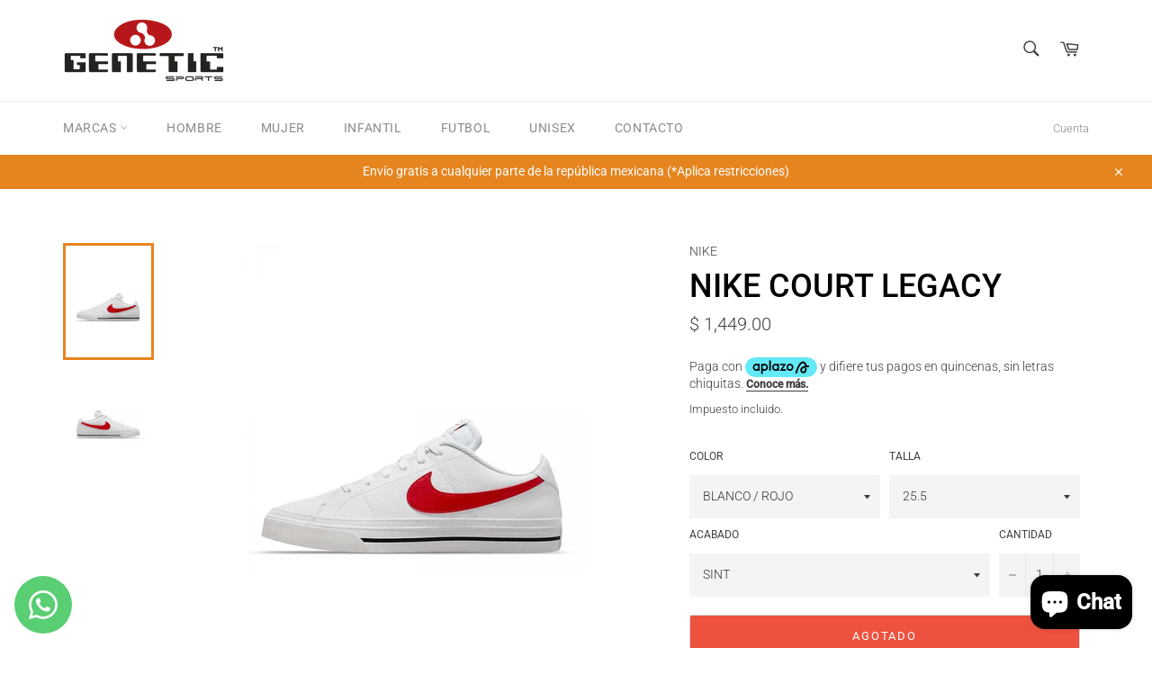

--- FILE ---
content_type: text/html; charset=utf-8
request_url: https://www.genetic.com.mx/products/nike-court-legacy-1
body_size: 46596
content:







    
        
        
        
    



    
    
        
        
        
    



    
    
        
        
        
    



    
    
        
        
        
    



<!doctype html>
<html class="no-js" lang="es">
<head><link href="//www.genetic.com.mx/cdn/shop/t/3/assets/tiny.content.min.css?1138" rel="stylesheet" type="text/css" media="all" />
   <!-- Added by AVADA Cookies Bar -->
   <script>
   window.AVADA_COOKIES_BAR = window.AVADA_COOKIES_BAR || {};
   window.AVADA_COOKIES_BAR.shopId = 'gQgZBRFqTPnf24Ff1l7n';
   window.AVADA_COOKIES_BAR.status = false;
   AVADA_COOKIES_BAR ={"agreeButtonText":"Got it!","agreeBtnTextColor":"#FFFFFF","showIcon":true,"displayAfter":"5","privacyLinkColor":"#2C332F","removeBranding":false,"desktopPosition":"bottom","agreeBtnBgColor":"#1AAC7A","iconType":"default_icon","themeName":"Basic","bgColor":"#FFFFFF","theme":"basic","specificRegions":{"lgpd":false,"gdpr":false,"appi":false,"pipeda":false,"ccpa":false},"customCss":"","textFont":"Noto+Sans","desktopFloatCardPosition":"bottom_left","denyTextColor":"#2C332F","customPrivacyLink":"","iconColor":"#2C332F","shopId":"gQgZBRFqTPnf24Ff1l7n","mobilePositions":"bottom","privacyLinkText":"Learn more","messageColor":"#2C332F","showPrivacyPolicy":true,"textAvada":"rgba(29, 29, 29, 0.8)","showOnCountry":"all","optionPolicyLink":"select","privacyLink":"/51707773120/policies/22986391744","urlIcon":"","displayType":"full_bar","textColor":"#1D1D1D","message":"This website uses cookies to make sure you get the best experience with us.","agreeBtnBorder":"#2C332F","denyButtonText":"Decline","advancedSetting":false,"id":"sa1tBOf7pFihT9UKwxSG"}
 </script>
   <!-- /Added by AVADA Cookies Bar -->
 

  <meta charset="utf-8">
  <meta http-equiv="X-UA-Compatible" content="IE=edge,chrome=1">
  <meta name="viewport" content="width=device-width,initial-scale=1">
  <meta name="theme-color" content="#ffffff">

  
    <link rel="shortcut icon" href="//www.genetic.com.mx/cdn/shop/files/logo-redes_32x32.png?v=1661895155" type="image/png">
  

  <link rel="canonical" href="https://www.genetic.com.mx/products/nike-court-legacy-1">
  

  <!-- Avada Size Chart Script -->
 
<script src="//www.genetic.com.mx/cdn/shop/t/3/assets/size-chart-data.js?v=120790285154136074931670443157" defer='defer'></script>

    
    
  





<script>
  const AVADA_SC = {};
  AVADA_SC.product = {"id":7359964938432,"title":"Nike Court Legacy","handle":"nike-court-legacy-1","description":"\u003cstrong\u003eDescripción\u003c\/strong\u003e\u003cbr\u003eNIKE DH3162-102 COURT LEGACY NN\u003cbr\u003e\u003cstrong\u003eCaracterísticas\u003c\/strong\u003e\u003cbr\u003eLos Tenis Nike Court Legacy son una perfecta elección para que lleves a cabo cualquier actividad, este par te acompañará a tus lugares favoritos y combinarlos con cualquier outfit que tengas en mente será una tarea muy sencilla. Fueron hechos con al menos un 20% de materiales reciclados. Confección La parte superior rugosa aporta durabilidad y confort, mientras que su suela de goma de largo completo con patrón gráfico mejora la tracción en todo tipo de superficies.\u003cbr\u003e\u003cstrong\u003eEstilo\u003c\/strong\u003e\u003cbr\u003eDH3162-102\u003cbr\u003e\u003cstrong\u003eMarca\u003c\/strong\u003e\u003cbr\u003eNIKE\u003cbr\u003e\u003cstrong\u003eColores\u003c\/strong\u003e\u003cbr\u003eBLANCO \/ ROJO\u003cbr\u003e","published_at":"2022-09-29T17:46:26-05:00","created_at":"2022-09-29T17:46:29-05:00","vendor":"NIKE","type":"C.TENIS","tags":[".HOMBRE","020793","BLANCO","BLANCO \/ ROJO","C.TENIS","DH3162-102","NIKE","Q2 2022","SINT","SINTETICA","TENIS","URBANO"],"price":144900,"price_min":144900,"price_max":144900,"available":false,"price_varies":false,"compare_at_price":null,"compare_at_price_min":0,"compare_at_price_max":0,"compare_at_price_varies":false,"variants":[{"id":43188750909632,"title":"BLANCO \/ ROJO \/ 25.5 \/ SINT","option1":"BLANCO \/ ROJO","option2":"25.5","option3":"SINT","sku":"020793255","requires_shipping":true,"taxable":false,"featured_image":{"id":35037939237056,"product_id":7359964938432,"position":1,"created_at":"2022-09-29T17:46:29-05:00","updated_at":"2022-09-29T17:46:29-05:00","alt":"Nike Court Legacy NIKE","width":1200,"height":1200,"src":"\/\/www.genetic.com.mx\/cdn\/shop\/products\/020793_1.jpg?v=1664491589","variant_ids":[43188750909632,43188750942400,43188750975168,43188751007936,43188751040704,43188751073472,43188751106240,43188751139008,43188751171776,43188751204544,43188751237312,43188751270080,43188751302848,43188751335616,43188751368384]},"available":false,"name":"Nike Court Legacy - BLANCO \/ ROJO \/ 25.5 \/ SINT","public_title":"BLANCO \/ ROJO \/ 25.5 \/ SINT","options":["BLANCO \/ ROJO","25.5","SINT"],"price":144900,"weight":1000,"compare_at_price":null,"inventory_management":"shopify","barcode":null,"featured_media":{"alt":"Nike Court Legacy NIKE","id":27475942572224,"position":1,"preview_image":{"aspect_ratio":1.0,"height":1200,"width":1200,"src":"\/\/www.genetic.com.mx\/cdn\/shop\/products\/020793_1.jpg?v=1664491589"}},"requires_selling_plan":false,"selling_plan_allocations":[]},{"id":43188750942400,"title":"BLANCO \/ ROJO \/ 26 \/ SINT","option1":"BLANCO \/ ROJO","option2":"26","option3":"SINT","sku":"020793260","requires_shipping":true,"taxable":false,"featured_image":{"id":35037939237056,"product_id":7359964938432,"position":1,"created_at":"2022-09-29T17:46:29-05:00","updated_at":"2022-09-29T17:46:29-05:00","alt":"Nike Court Legacy NIKE","width":1200,"height":1200,"src":"\/\/www.genetic.com.mx\/cdn\/shop\/products\/020793_1.jpg?v=1664491589","variant_ids":[43188750909632,43188750942400,43188750975168,43188751007936,43188751040704,43188751073472,43188751106240,43188751139008,43188751171776,43188751204544,43188751237312,43188751270080,43188751302848,43188751335616,43188751368384]},"available":false,"name":"Nike Court Legacy - BLANCO \/ ROJO \/ 26 \/ SINT","public_title":"BLANCO \/ ROJO \/ 26 \/ SINT","options":["BLANCO \/ ROJO","26","SINT"],"price":144900,"weight":1000,"compare_at_price":null,"inventory_management":"shopify","barcode":null,"featured_media":{"alt":"Nike Court Legacy NIKE","id":27475942572224,"position":1,"preview_image":{"aspect_ratio":1.0,"height":1200,"width":1200,"src":"\/\/www.genetic.com.mx\/cdn\/shop\/products\/020793_1.jpg?v=1664491589"}},"requires_selling_plan":false,"selling_plan_allocations":[]},{"id":43188750975168,"title":"BLANCO \/ ROJO \/ 26.5 \/ SINT","option1":"BLANCO \/ ROJO","option2":"26.5","option3":"SINT","sku":"020793265","requires_shipping":true,"taxable":false,"featured_image":{"id":35037939237056,"product_id":7359964938432,"position":1,"created_at":"2022-09-29T17:46:29-05:00","updated_at":"2022-09-29T17:46:29-05:00","alt":"Nike Court Legacy NIKE","width":1200,"height":1200,"src":"\/\/www.genetic.com.mx\/cdn\/shop\/products\/020793_1.jpg?v=1664491589","variant_ids":[43188750909632,43188750942400,43188750975168,43188751007936,43188751040704,43188751073472,43188751106240,43188751139008,43188751171776,43188751204544,43188751237312,43188751270080,43188751302848,43188751335616,43188751368384]},"available":false,"name":"Nike Court Legacy - BLANCO \/ ROJO \/ 26.5 \/ SINT","public_title":"BLANCO \/ ROJO \/ 26.5 \/ SINT","options":["BLANCO \/ ROJO","26.5","SINT"],"price":144900,"weight":1000,"compare_at_price":null,"inventory_management":"shopify","barcode":null,"featured_media":{"alt":"Nike Court Legacy NIKE","id":27475942572224,"position":1,"preview_image":{"aspect_ratio":1.0,"height":1200,"width":1200,"src":"\/\/www.genetic.com.mx\/cdn\/shop\/products\/020793_1.jpg?v=1664491589"}},"requires_selling_plan":false,"selling_plan_allocations":[]},{"id":43188751007936,"title":"BLANCO \/ ROJO \/ 27 \/ SINT","option1":"BLANCO \/ ROJO","option2":"27","option3":"SINT","sku":"020793270","requires_shipping":true,"taxable":false,"featured_image":{"id":35037939237056,"product_id":7359964938432,"position":1,"created_at":"2022-09-29T17:46:29-05:00","updated_at":"2022-09-29T17:46:29-05:00","alt":"Nike Court Legacy NIKE","width":1200,"height":1200,"src":"\/\/www.genetic.com.mx\/cdn\/shop\/products\/020793_1.jpg?v=1664491589","variant_ids":[43188750909632,43188750942400,43188750975168,43188751007936,43188751040704,43188751073472,43188751106240,43188751139008,43188751171776,43188751204544,43188751237312,43188751270080,43188751302848,43188751335616,43188751368384]},"available":false,"name":"Nike Court Legacy - BLANCO \/ ROJO \/ 27 \/ SINT","public_title":"BLANCO \/ ROJO \/ 27 \/ SINT","options":["BLANCO \/ ROJO","27","SINT"],"price":144900,"weight":1000,"compare_at_price":null,"inventory_management":"shopify","barcode":null,"featured_media":{"alt":"Nike Court Legacy NIKE","id":27475942572224,"position":1,"preview_image":{"aspect_ratio":1.0,"height":1200,"width":1200,"src":"\/\/www.genetic.com.mx\/cdn\/shop\/products\/020793_1.jpg?v=1664491589"}},"requires_selling_plan":false,"selling_plan_allocations":[]},{"id":43188751040704,"title":"BLANCO \/ ROJO \/ 27.5 \/ SINT","option1":"BLANCO \/ ROJO","option2":"27.5","option3":"SINT","sku":"020793275","requires_shipping":true,"taxable":false,"featured_image":{"id":35037939237056,"product_id":7359964938432,"position":1,"created_at":"2022-09-29T17:46:29-05:00","updated_at":"2022-09-29T17:46:29-05:00","alt":"Nike Court Legacy NIKE","width":1200,"height":1200,"src":"\/\/www.genetic.com.mx\/cdn\/shop\/products\/020793_1.jpg?v=1664491589","variant_ids":[43188750909632,43188750942400,43188750975168,43188751007936,43188751040704,43188751073472,43188751106240,43188751139008,43188751171776,43188751204544,43188751237312,43188751270080,43188751302848,43188751335616,43188751368384]},"available":false,"name":"Nike Court Legacy - BLANCO \/ ROJO \/ 27.5 \/ SINT","public_title":"BLANCO \/ ROJO \/ 27.5 \/ SINT","options":["BLANCO \/ ROJO","27.5","SINT"],"price":144900,"weight":1000,"compare_at_price":null,"inventory_management":"shopify","barcode":null,"featured_media":{"alt":"Nike Court Legacy NIKE","id":27475942572224,"position":1,"preview_image":{"aspect_ratio":1.0,"height":1200,"width":1200,"src":"\/\/www.genetic.com.mx\/cdn\/shop\/products\/020793_1.jpg?v=1664491589"}},"requires_selling_plan":false,"selling_plan_allocations":[]},{"id":43188751073472,"title":"BLANCO \/ ROJO \/ 28 \/ SINT","option1":"BLANCO \/ ROJO","option2":"28","option3":"SINT","sku":"020793280","requires_shipping":true,"taxable":false,"featured_image":{"id":35037939237056,"product_id":7359964938432,"position":1,"created_at":"2022-09-29T17:46:29-05:00","updated_at":"2022-09-29T17:46:29-05:00","alt":"Nike Court Legacy NIKE","width":1200,"height":1200,"src":"\/\/www.genetic.com.mx\/cdn\/shop\/products\/020793_1.jpg?v=1664491589","variant_ids":[43188750909632,43188750942400,43188750975168,43188751007936,43188751040704,43188751073472,43188751106240,43188751139008,43188751171776,43188751204544,43188751237312,43188751270080,43188751302848,43188751335616,43188751368384]},"available":false,"name":"Nike Court Legacy - BLANCO \/ ROJO \/ 28 \/ SINT","public_title":"BLANCO \/ ROJO \/ 28 \/ SINT","options":["BLANCO \/ ROJO","28","SINT"],"price":144900,"weight":1000,"compare_at_price":null,"inventory_management":"shopify","barcode":null,"featured_media":{"alt":"Nike Court Legacy NIKE","id":27475942572224,"position":1,"preview_image":{"aspect_ratio":1.0,"height":1200,"width":1200,"src":"\/\/www.genetic.com.mx\/cdn\/shop\/products\/020793_1.jpg?v=1664491589"}},"requires_selling_plan":false,"selling_plan_allocations":[]},{"id":43188751106240,"title":"BLANCO \/ ROJO \/ 28.5 \/ SINT","option1":"BLANCO \/ ROJO","option2":"28.5","option3":"SINT","sku":"020793285","requires_shipping":true,"taxable":false,"featured_image":{"id":35037939237056,"product_id":7359964938432,"position":1,"created_at":"2022-09-29T17:46:29-05:00","updated_at":"2022-09-29T17:46:29-05:00","alt":"Nike Court Legacy NIKE","width":1200,"height":1200,"src":"\/\/www.genetic.com.mx\/cdn\/shop\/products\/020793_1.jpg?v=1664491589","variant_ids":[43188750909632,43188750942400,43188750975168,43188751007936,43188751040704,43188751073472,43188751106240,43188751139008,43188751171776,43188751204544,43188751237312,43188751270080,43188751302848,43188751335616,43188751368384]},"available":false,"name":"Nike Court Legacy - BLANCO \/ ROJO \/ 28.5 \/ SINT","public_title":"BLANCO \/ ROJO \/ 28.5 \/ SINT","options":["BLANCO \/ ROJO","28.5","SINT"],"price":144900,"weight":1000,"compare_at_price":null,"inventory_management":"shopify","barcode":null,"featured_media":{"alt":"Nike Court Legacy NIKE","id":27475942572224,"position":1,"preview_image":{"aspect_ratio":1.0,"height":1200,"width":1200,"src":"\/\/www.genetic.com.mx\/cdn\/shop\/products\/020793_1.jpg?v=1664491589"}},"requires_selling_plan":false,"selling_plan_allocations":[]},{"id":43188751139008,"title":"BLANCO \/ ROJO \/ 29 \/ SINT","option1":"BLANCO \/ ROJO","option2":"29","option3":"SINT","sku":"020793290","requires_shipping":true,"taxable":false,"featured_image":{"id":35037939237056,"product_id":7359964938432,"position":1,"created_at":"2022-09-29T17:46:29-05:00","updated_at":"2022-09-29T17:46:29-05:00","alt":"Nike Court Legacy NIKE","width":1200,"height":1200,"src":"\/\/www.genetic.com.mx\/cdn\/shop\/products\/020793_1.jpg?v=1664491589","variant_ids":[43188750909632,43188750942400,43188750975168,43188751007936,43188751040704,43188751073472,43188751106240,43188751139008,43188751171776,43188751204544,43188751237312,43188751270080,43188751302848,43188751335616,43188751368384]},"available":false,"name":"Nike Court Legacy - BLANCO \/ ROJO \/ 29 \/ SINT","public_title":"BLANCO \/ ROJO \/ 29 \/ SINT","options":["BLANCO \/ ROJO","29","SINT"],"price":144900,"weight":1000,"compare_at_price":null,"inventory_management":"shopify","barcode":null,"featured_media":{"alt":"Nike Court Legacy NIKE","id":27475942572224,"position":1,"preview_image":{"aspect_ratio":1.0,"height":1200,"width":1200,"src":"\/\/www.genetic.com.mx\/cdn\/shop\/products\/020793_1.jpg?v=1664491589"}},"requires_selling_plan":false,"selling_plan_allocations":[]},{"id":43188751171776,"title":"BLANCO \/ ROJO \/ 29.5 \/ SINT","option1":"BLANCO \/ ROJO","option2":"29.5","option3":"SINT","sku":"020793295","requires_shipping":true,"taxable":false,"featured_image":{"id":35037939237056,"product_id":7359964938432,"position":1,"created_at":"2022-09-29T17:46:29-05:00","updated_at":"2022-09-29T17:46:29-05:00","alt":"Nike Court Legacy NIKE","width":1200,"height":1200,"src":"\/\/www.genetic.com.mx\/cdn\/shop\/products\/020793_1.jpg?v=1664491589","variant_ids":[43188750909632,43188750942400,43188750975168,43188751007936,43188751040704,43188751073472,43188751106240,43188751139008,43188751171776,43188751204544,43188751237312,43188751270080,43188751302848,43188751335616,43188751368384]},"available":false,"name":"Nike Court Legacy - BLANCO \/ ROJO \/ 29.5 \/ SINT","public_title":"BLANCO \/ ROJO \/ 29.5 \/ SINT","options":["BLANCO \/ ROJO","29.5","SINT"],"price":144900,"weight":1000,"compare_at_price":null,"inventory_management":"shopify","barcode":null,"featured_media":{"alt":"Nike Court Legacy NIKE","id":27475942572224,"position":1,"preview_image":{"aspect_ratio":1.0,"height":1200,"width":1200,"src":"\/\/www.genetic.com.mx\/cdn\/shop\/products\/020793_1.jpg?v=1664491589"}},"requires_selling_plan":false,"selling_plan_allocations":[]},{"id":43188751204544,"title":"BLANCO \/ ROJO \/ 30 \/ SINT","option1":"BLANCO \/ ROJO","option2":"30","option3":"SINT","sku":"020793300","requires_shipping":true,"taxable":false,"featured_image":{"id":35037939237056,"product_id":7359964938432,"position":1,"created_at":"2022-09-29T17:46:29-05:00","updated_at":"2022-09-29T17:46:29-05:00","alt":"Nike Court Legacy NIKE","width":1200,"height":1200,"src":"\/\/www.genetic.com.mx\/cdn\/shop\/products\/020793_1.jpg?v=1664491589","variant_ids":[43188750909632,43188750942400,43188750975168,43188751007936,43188751040704,43188751073472,43188751106240,43188751139008,43188751171776,43188751204544,43188751237312,43188751270080,43188751302848,43188751335616,43188751368384]},"available":false,"name":"Nike Court Legacy - BLANCO \/ ROJO \/ 30 \/ SINT","public_title":"BLANCO \/ ROJO \/ 30 \/ SINT","options":["BLANCO \/ ROJO","30","SINT"],"price":144900,"weight":1000,"compare_at_price":null,"inventory_management":"shopify","barcode":null,"featured_media":{"alt":"Nike Court Legacy NIKE","id":27475942572224,"position":1,"preview_image":{"aspect_ratio":1.0,"height":1200,"width":1200,"src":"\/\/www.genetic.com.mx\/cdn\/shop\/products\/020793_1.jpg?v=1664491589"}},"requires_selling_plan":false,"selling_plan_allocations":[]},{"id":43188751237312,"title":"BLANCO \/ ROJO \/ 30.5 \/ SINT","option1":"BLANCO \/ ROJO","option2":"30.5","option3":"SINT","sku":"020793305","requires_shipping":true,"taxable":false,"featured_image":{"id":35037939237056,"product_id":7359964938432,"position":1,"created_at":"2022-09-29T17:46:29-05:00","updated_at":"2022-09-29T17:46:29-05:00","alt":"Nike Court Legacy NIKE","width":1200,"height":1200,"src":"\/\/www.genetic.com.mx\/cdn\/shop\/products\/020793_1.jpg?v=1664491589","variant_ids":[43188750909632,43188750942400,43188750975168,43188751007936,43188751040704,43188751073472,43188751106240,43188751139008,43188751171776,43188751204544,43188751237312,43188751270080,43188751302848,43188751335616,43188751368384]},"available":false,"name":"Nike Court Legacy - BLANCO \/ ROJO \/ 30.5 \/ SINT","public_title":"BLANCO \/ ROJO \/ 30.5 \/ SINT","options":["BLANCO \/ ROJO","30.5","SINT"],"price":144900,"weight":1000,"compare_at_price":null,"inventory_management":"shopify","barcode":null,"featured_media":{"alt":"Nike Court Legacy NIKE","id":27475942572224,"position":1,"preview_image":{"aspect_ratio":1.0,"height":1200,"width":1200,"src":"\/\/www.genetic.com.mx\/cdn\/shop\/products\/020793_1.jpg?v=1664491589"}},"requires_selling_plan":false,"selling_plan_allocations":[]},{"id":43188751270080,"title":"BLANCO \/ ROJO \/ 31 \/ SINT","option1":"BLANCO \/ ROJO","option2":"31","option3":"SINT","sku":"020793310","requires_shipping":true,"taxable":false,"featured_image":{"id":35037939237056,"product_id":7359964938432,"position":1,"created_at":"2022-09-29T17:46:29-05:00","updated_at":"2022-09-29T17:46:29-05:00","alt":"Nike Court Legacy NIKE","width":1200,"height":1200,"src":"\/\/www.genetic.com.mx\/cdn\/shop\/products\/020793_1.jpg?v=1664491589","variant_ids":[43188750909632,43188750942400,43188750975168,43188751007936,43188751040704,43188751073472,43188751106240,43188751139008,43188751171776,43188751204544,43188751237312,43188751270080,43188751302848,43188751335616,43188751368384]},"available":false,"name":"Nike Court Legacy - BLANCO \/ ROJO \/ 31 \/ SINT","public_title":"BLANCO \/ ROJO \/ 31 \/ SINT","options":["BLANCO \/ ROJO","31","SINT"],"price":144900,"weight":1000,"compare_at_price":null,"inventory_management":"shopify","barcode":null,"featured_media":{"alt":"Nike Court Legacy NIKE","id":27475942572224,"position":1,"preview_image":{"aspect_ratio":1.0,"height":1200,"width":1200,"src":"\/\/www.genetic.com.mx\/cdn\/shop\/products\/020793_1.jpg?v=1664491589"}},"requires_selling_plan":false,"selling_plan_allocations":[]},{"id":43188751302848,"title":"BLANCO \/ ROJO \/ 31.5 \/ SINT","option1":"BLANCO \/ ROJO","option2":"31.5","option3":"SINT","sku":"020793315","requires_shipping":true,"taxable":false,"featured_image":{"id":35037939237056,"product_id":7359964938432,"position":1,"created_at":"2022-09-29T17:46:29-05:00","updated_at":"2022-09-29T17:46:29-05:00","alt":"Nike Court Legacy NIKE","width":1200,"height":1200,"src":"\/\/www.genetic.com.mx\/cdn\/shop\/products\/020793_1.jpg?v=1664491589","variant_ids":[43188750909632,43188750942400,43188750975168,43188751007936,43188751040704,43188751073472,43188751106240,43188751139008,43188751171776,43188751204544,43188751237312,43188751270080,43188751302848,43188751335616,43188751368384]},"available":false,"name":"Nike Court Legacy - BLANCO \/ ROJO \/ 31.5 \/ SINT","public_title":"BLANCO \/ ROJO \/ 31.5 \/ SINT","options":["BLANCO \/ ROJO","31.5","SINT"],"price":144900,"weight":1000,"compare_at_price":null,"inventory_management":"shopify","barcode":null,"featured_media":{"alt":"Nike Court Legacy NIKE","id":27475942572224,"position":1,"preview_image":{"aspect_ratio":1.0,"height":1200,"width":1200,"src":"\/\/www.genetic.com.mx\/cdn\/shop\/products\/020793_1.jpg?v=1664491589"}},"requires_selling_plan":false,"selling_plan_allocations":[]},{"id":43188751335616,"title":"BLANCO \/ ROJO \/ 32 \/ SINT","option1":"BLANCO \/ ROJO","option2":"32","option3":"SINT","sku":"020793320","requires_shipping":true,"taxable":false,"featured_image":{"id":35037939237056,"product_id":7359964938432,"position":1,"created_at":"2022-09-29T17:46:29-05:00","updated_at":"2022-09-29T17:46:29-05:00","alt":"Nike Court Legacy NIKE","width":1200,"height":1200,"src":"\/\/www.genetic.com.mx\/cdn\/shop\/products\/020793_1.jpg?v=1664491589","variant_ids":[43188750909632,43188750942400,43188750975168,43188751007936,43188751040704,43188751073472,43188751106240,43188751139008,43188751171776,43188751204544,43188751237312,43188751270080,43188751302848,43188751335616,43188751368384]},"available":false,"name":"Nike Court Legacy - BLANCO \/ ROJO \/ 32 \/ SINT","public_title":"BLANCO \/ ROJO \/ 32 \/ SINT","options":["BLANCO \/ ROJO","32","SINT"],"price":144900,"weight":1000,"compare_at_price":null,"inventory_management":"shopify","barcode":null,"featured_media":{"alt":"Nike Court Legacy NIKE","id":27475942572224,"position":1,"preview_image":{"aspect_ratio":1.0,"height":1200,"width":1200,"src":"\/\/www.genetic.com.mx\/cdn\/shop\/products\/020793_1.jpg?v=1664491589"}},"requires_selling_plan":false,"selling_plan_allocations":[]},{"id":43188751368384,"title":"BLANCO \/ ROJO \/ 25 \/ SINT","option1":"BLANCO \/ ROJO","option2":"25","option3":"SINT","sku":"020793250","requires_shipping":true,"taxable":false,"featured_image":{"id":35037939237056,"product_id":7359964938432,"position":1,"created_at":"2022-09-29T17:46:29-05:00","updated_at":"2022-09-29T17:46:29-05:00","alt":"Nike Court Legacy NIKE","width":1200,"height":1200,"src":"\/\/www.genetic.com.mx\/cdn\/shop\/products\/020793_1.jpg?v=1664491589","variant_ids":[43188750909632,43188750942400,43188750975168,43188751007936,43188751040704,43188751073472,43188751106240,43188751139008,43188751171776,43188751204544,43188751237312,43188751270080,43188751302848,43188751335616,43188751368384]},"available":false,"name":"Nike Court Legacy - BLANCO \/ ROJO \/ 25 \/ SINT","public_title":"BLANCO \/ ROJO \/ 25 \/ SINT","options":["BLANCO \/ ROJO","25","SINT"],"price":144900,"weight":1000,"compare_at_price":null,"inventory_management":"shopify","barcode":null,"featured_media":{"alt":"Nike Court Legacy NIKE","id":27475942572224,"position":1,"preview_image":{"aspect_ratio":1.0,"height":1200,"width":1200,"src":"\/\/www.genetic.com.mx\/cdn\/shop\/products\/020793_1.jpg?v=1664491589"}},"requires_selling_plan":false,"selling_plan_allocations":[]}],"images":["\/\/www.genetic.com.mx\/cdn\/shop\/products\/020793_1.jpg?v=1664491589","\/\/www.genetic.com.mx\/cdn\/shop\/products\/020793_2.jpg?v=1664491590"],"featured_image":"\/\/www.genetic.com.mx\/cdn\/shop\/products\/020793_1.jpg?v=1664491589","options":["Color","Talla","Acabado"],"media":[{"alt":"Nike Court Legacy NIKE","id":27475942572224,"position":1,"preview_image":{"aspect_ratio":1.0,"height":1200,"width":1200,"src":"\/\/www.genetic.com.mx\/cdn\/shop\/products\/020793_1.jpg?v=1664491589"},"aspect_ratio":1.0,"height":1200,"media_type":"image","src":"\/\/www.genetic.com.mx\/cdn\/shop\/products\/020793_1.jpg?v=1664491589","width":1200},{"alt":"Nike Court Legacy NIKE","id":27475942604992,"position":2,"preview_image":{"aspect_ratio":1.0,"height":1200,"width":1200,"src":"\/\/www.genetic.com.mx\/cdn\/shop\/products\/020793_2.jpg?v=1664491590"},"aspect_ratio":1.0,"height":1200,"media_type":"image","src":"\/\/www.genetic.com.mx\/cdn\/shop\/products\/020793_2.jpg?v=1664491590","width":1200}],"requires_selling_plan":false,"selling_plan_groups":[],"content":"\u003cstrong\u003eDescripción\u003c\/strong\u003e\u003cbr\u003eNIKE DH3162-102 COURT LEGACY NN\u003cbr\u003e\u003cstrong\u003eCaracterísticas\u003c\/strong\u003e\u003cbr\u003eLos Tenis Nike Court Legacy son una perfecta elección para que lleves a cabo cualquier actividad, este par te acompañará a tus lugares favoritos y combinarlos con cualquier outfit que tengas en mente será una tarea muy sencilla. Fueron hechos con al menos un 20% de materiales reciclados. Confección La parte superior rugosa aporta durabilidad y confort, mientras que su suela de goma de largo completo con patrón gráfico mejora la tracción en todo tipo de superficies.\u003cbr\u003e\u003cstrong\u003eEstilo\u003c\/strong\u003e\u003cbr\u003eDH3162-102\u003cbr\u003e\u003cstrong\u003eMarca\u003c\/strong\u003e\u003cbr\u003eNIKE\u003cbr\u003e\u003cstrong\u003eColores\u003c\/strong\u003e\u003cbr\u003eBLANCO \/ ROJO\u003cbr\u003e"};
  AVADA_SC.template = "product";
  AVADA_SC.collections = [];
  AVADA_SC.collectionsName = [];
  
    AVADA_SC.collections.push(`261974065344`);
    AVADA_SC.collectionsName.push(`Nike`);
  
    AVADA_SC.collections.push(`297127542976`);
    AVADA_SC.collectionsName.push(`Recién Agregados`);
  
  AVADA_SC.branding = false
</script>

  <!-- /Avada Size Chart Script -->

<title>
  Nike Court Legacy - GeneticSports
  </title>

  
    <meta name="description" content="Los Tenis Nike Court Legacy son una perfecta elección para que lleves a cabo cualquier actividad, este par te acompañará a tus lugares favoritos y combinarlos con cualquier outfit que tengas en mente será una tarea muy sencilla. Fueron hechos con al menos un 20% de materiales reciclados. Confección La parte superior rugosa aporta durabilidad y confort, mientras que su suela de goma de largo completo con patrón gráfico mejora la tracción en todo tipo de superficies.">
  

  <!-- /snippets/social-meta-tags.liquid -->




<meta property="og:site_name" content="GeneticSports">
<meta property="og:url" content="https://www.genetic.com.mx/products/nike-court-legacy-1">
<meta property="og:title" content="Nike Court Legacy - GeneticSports">
<meta property="og:type" content="product">
<meta property="og:description" content="Los Tenis Nike Court Legacy son una perfecta elección para que lleves a cabo cualquier actividad, este par te acompañará a tus lugares favoritos y combinarlos con cualquier outfit que tengas en mente será una tarea muy sencilla. Fueron hechos con al menos un 20% de materiales reciclados. Confección La parte superior rugosa aporta durabilidad y confort, mientras que su suela de goma de largo completo con patrón gráfico mejora la tracción en todo tipo de superficies.">

  <meta property="og:price:amount" content="1,449.00">
  <meta property="og:price:currency" content="MXN">

<meta property="og:image" content="http://www.genetic.com.mx/cdn/shop/products/020793_1_1200x1200.jpg?v=1664491589"><meta property="og:image" content="http://www.genetic.com.mx/cdn/shop/products/020793_2_1200x1200.jpg?v=1664491590">
<meta property="og:image:secure_url" content="https://www.genetic.com.mx/cdn/shop/products/020793_1_1200x1200.jpg?v=1664491589"><meta property="og:image:secure_url" content="https://www.genetic.com.mx/cdn/shop/products/020793_2_1200x1200.jpg?v=1664491590">


<meta name="twitter:card" content="summary_large_image">
<meta name="twitter:title" content="Nike Court Legacy - GeneticSports">
<meta name="twitter:description" content="Los Tenis Nike Court Legacy son una perfecta elección para que lleves a cabo cualquier actividad, este par te acompañará a tus lugares favoritos y combinarlos con cualquier outfit que tengas en mente será una tarea muy sencilla. Fueron hechos con al menos un 20% de materiales reciclados. Confección La parte superior rugosa aporta durabilidad y confort, mientras que su suela de goma de largo completo con patrón gráfico mejora la tracción en todo tipo de superficies.">


  <script>
    document.documentElement.className = document.documentElement.className.replace('no-js', 'js');
  </script>

  <link href="//www.genetic.com.mx/cdn/shop/t/3/assets/theme.scss.css?v=104161982417987977291762555572" rel="stylesheet" type="text/css" media="all" />

  <script>
    window.theme = window.theme || {};

    theme.strings = {
      stockAvailable: "1 restantes",
      addToCart: "Agregar al carrito",
      soldOut: "Agotado",
      unavailable: "No disponible",
      noStockAvailable: "El artículo no se pudo agregar al carrito porque no hay suficientes unidades disponibles.",
      willNotShipUntil: "Será enviado después [date]",
      willBeInStockAfter: "Estará disponible después [date]",
      totalCartDiscount: "Está ahorrando [savings]",
      addressError: "No se puede encontrar esa dirección",
      addressNoResults: "No results for that address",
      addressQueryLimit: "Se ha excedido el límite de uso de la API de Google . Considere la posibilidad de actualizar a un \u003ca href=\"https:\/\/developers.google.com\/maps\/premium\/usage-limits\"\u003ePlan Premium\u003c\/a\u003e.",
      authError: "Hubo un problema de autenticación con su cuenta de Google Maps API.",
      slideNumber: "Diapositiva actual [slide_number]"
    };
  </script>

  <script src="//www.genetic.com.mx/cdn/shop/t/3/assets/lazysizes.min.js?v=56045284683979784691613761548" async="async"></script>

  

  <script src="//www.genetic.com.mx/cdn/shop/t/3/assets/vendor.js?v=59352919779726365461613761550" defer="defer"></script>

  
    <script>
      window.theme = window.theme || {};
      theme.moneyFormat = "\u003cspan class=money\u003e$ {{amount}}\u003c\/span\u003e";
    </script>
  

  <script src="//www.genetic.com.mx/cdn/shop/t/3/assets/theme.js?v=171366231195154451781613761549" defer="defer"></script>

  <script>window.performance && window.performance.mark && window.performance.mark('shopify.content_for_header.start');</script><meta name="google-site-verification" content="w0pGnBxn9c_fdzEbnbzbHfFAyDinuy3STZRdYM0Ki2k">
<meta name="google-site-verification" content="Vb9jLfHY_Bg_MUDCtUeHK-6wMfAYDU0awyA_cebdgvA">
<meta name="facebook-domain-verification" content="q6pdidimdw32bk4j6mf0weo6i7s1ib">
<meta id="shopify-digital-wallet" name="shopify-digital-wallet" content="/51707773120/digital_wallets/dialog">
<link rel="alternate" type="application/json+oembed" href="https://www.genetic.com.mx/products/nike-court-legacy-1.oembed">
<script async="async" src="/checkouts/internal/preloads.js?locale=es-MX"></script>
<script id="shopify-features" type="application/json">{"accessToken":"e23a9daa6dfbafc67a18285731a50120","betas":["rich-media-storefront-analytics"],"domain":"www.genetic.com.mx","predictiveSearch":true,"shopId":51707773120,"locale":"es"}</script>
<script>var Shopify = Shopify || {};
Shopify.shop = "geneticsports.myshopify.com";
Shopify.locale = "es";
Shopify.currency = {"active":"MXN","rate":"1.0"};
Shopify.country = "MX";
Shopify.theme = {"name":"El bueno","id":119221420224,"schema_name":"Venture","schema_version":"12.2.2","theme_store_id":775,"role":"main"};
Shopify.theme.handle = "null";
Shopify.theme.style = {"id":null,"handle":null};
Shopify.cdnHost = "www.genetic.com.mx/cdn";
Shopify.routes = Shopify.routes || {};
Shopify.routes.root = "/";</script>
<script type="module">!function(o){(o.Shopify=o.Shopify||{}).modules=!0}(window);</script>
<script>!function(o){function n(){var o=[];function n(){o.push(Array.prototype.slice.apply(arguments))}return n.q=o,n}var t=o.Shopify=o.Shopify||{};t.loadFeatures=n(),t.autoloadFeatures=n()}(window);</script>
<script id="shop-js-analytics" type="application/json">{"pageType":"product"}</script>
<script defer="defer" async type="module" src="//www.genetic.com.mx/cdn/shopifycloud/shop-js/modules/v2/client.init-shop-cart-sync_DaR8I8JV.es.esm.js"></script>
<script defer="defer" async type="module" src="//www.genetic.com.mx/cdn/shopifycloud/shop-js/modules/v2/chunk.common_CvUpgQgQ.esm.js"></script>
<script type="module">
  await import("//www.genetic.com.mx/cdn/shopifycloud/shop-js/modules/v2/client.init-shop-cart-sync_DaR8I8JV.es.esm.js");
await import("//www.genetic.com.mx/cdn/shopifycloud/shop-js/modules/v2/chunk.common_CvUpgQgQ.esm.js");

  window.Shopify.SignInWithShop?.initShopCartSync?.({"fedCMEnabled":true,"windoidEnabled":true});

</script>
<script>(function() {
  var isLoaded = false;
  function asyncLoad() {
    if (isLoaded) return;
    isLoaded = true;
    var urls = ["https:\/\/www.genetic.com.mx\/apps\/giraffly-trust\/trust-worker-097412dba092ae2852f95bb32feac2bf2a8faa8b.js?v=20230301070753\u0026shop=geneticsports.myshopify.com","https:\/\/cdn.nfcube.com\/instafeed-1c85d6aba6541b7a10d56f2ee55fa99d.js?shop=geneticsports.myshopify.com","https:\/\/wmse-app.herokuapp.com\/get_script\/de5c990a67a611ee9d8a325ab823dced.js?v=64900\u0026shop=geneticsports.myshopify.com"];
    for (var i = 0; i < urls.length; i++) {
      var s = document.createElement('script');
      s.type = 'text/javascript';
      s.async = true;
      s.src = urls[i];
      var x = document.getElementsByTagName('script')[0];
      x.parentNode.insertBefore(s, x);
    }
  };
  if(window.attachEvent) {
    window.attachEvent('onload', asyncLoad);
  } else {
    window.addEventListener('load', asyncLoad, false);
  }
})();</script>
<script id="__st">var __st={"a":51707773120,"offset":-21600,"reqid":"2e85e841-c147-4814-8e36-b6e5da7724a1-1764213461","pageurl":"www.genetic.com.mx\/products\/nike-court-legacy-1","u":"d9e49706fb1a","p":"product","rtyp":"product","rid":7359964938432};</script>
<script>window.ShopifyPaypalV4VisibilityTracking = true;</script>
<script id="captcha-bootstrap">!function(){'use strict';const t='contact',e='account',n='new_comment',o=[[t,t],['blogs',n],['comments',n],[t,'customer']],c=[[e,'customer_login'],[e,'guest_login'],[e,'recover_customer_password'],[e,'create_customer']],r=t=>t.map((([t,e])=>`form[action*='/${t}']:not([data-nocaptcha='true']) input[name='form_type'][value='${e}']`)).join(','),a=t=>()=>t?[...document.querySelectorAll(t)].map((t=>t.form)):[];function s(){const t=[...o],e=r(t);return a(e)}const i='password',u='form_key',d=['recaptcha-v3-token','g-recaptcha-response','h-captcha-response',i],f=()=>{try{return window.sessionStorage}catch{return}},m='__shopify_v',_=t=>t.elements[u];function p(t,e,n=!1){try{const o=window.sessionStorage,c=JSON.parse(o.getItem(e)),{data:r}=function(t){const{data:e,action:n}=t;return t[m]||n?{data:e,action:n}:{data:t,action:n}}(c);for(const[e,n]of Object.entries(r))t.elements[e]&&(t.elements[e].value=n);n&&o.removeItem(e)}catch(o){console.error('form repopulation failed',{error:o})}}const l='form_type',E='cptcha';function T(t){t.dataset[E]=!0}const w=window,h=w.document,L='Shopify',v='ce_forms',y='captcha';let A=!1;((t,e)=>{const n=(g='f06e6c50-85a8-45c8-87d0-21a2b65856fe',I='https://cdn.shopify.com/shopifycloud/storefront-forms-hcaptcha/ce_storefront_forms_captcha_hcaptcha.v1.5.2.iife.js',D={infoText:'Protegido por hCaptcha',privacyText:'Privacidad',termsText:'Términos'},(t,e,n)=>{const o=w[L][v],c=o.bindForm;if(c)return c(t,g,e,D).then(n);var r;o.q.push([[t,g,e,D],n]),r=I,A||(h.body.append(Object.assign(h.createElement('script'),{id:'captcha-provider',async:!0,src:r})),A=!0)});var g,I,D;w[L]=w[L]||{},w[L][v]=w[L][v]||{},w[L][v].q=[],w[L][y]=w[L][y]||{},w[L][y].protect=function(t,e){n(t,void 0,e),T(t)},Object.freeze(w[L][y]),function(t,e,n,w,h,L){const[v,y,A,g]=function(t,e,n){const i=e?o:[],u=t?c:[],d=[...i,...u],f=r(d),m=r(i),_=r(d.filter((([t,e])=>n.includes(e))));return[a(f),a(m),a(_),s()]}(w,h,L),I=t=>{const e=t.target;return e instanceof HTMLFormElement?e:e&&e.form},D=t=>v().includes(t);t.addEventListener('submit',(t=>{const e=I(t);if(!e)return;const n=D(e)&&!e.dataset.hcaptchaBound&&!e.dataset.recaptchaBound,o=_(e),c=g().includes(e)&&(!o||!o.value);(n||c)&&t.preventDefault(),c&&!n&&(function(t){try{if(!f())return;!function(t){const e=f();if(!e)return;const n=_(t);if(!n)return;const o=n.value;o&&e.removeItem(o)}(t);const e=Array.from(Array(32),(()=>Math.random().toString(36)[2])).join('');!function(t,e){_(t)||t.append(Object.assign(document.createElement('input'),{type:'hidden',name:u})),t.elements[u].value=e}(t,e),function(t,e){const n=f();if(!n)return;const o=[...t.querySelectorAll(`input[type='${i}']`)].map((({name:t})=>t)),c=[...d,...o],r={};for(const[a,s]of new FormData(t).entries())c.includes(a)||(r[a]=s);n.setItem(e,JSON.stringify({[m]:1,action:t.action,data:r}))}(t,e)}catch(e){console.error('failed to persist form',e)}}(e),e.submit())}));const S=(t,e)=>{t&&!t.dataset[E]&&(n(t,e.some((e=>e===t))),T(t))};for(const o of['focusin','change'])t.addEventListener(o,(t=>{const e=I(t);D(e)&&S(e,y())}));const B=e.get('form_key'),M=e.get(l),P=B&&M;t.addEventListener('DOMContentLoaded',(()=>{const t=y();if(P)for(const e of t)e.elements[l].value===M&&p(e,B);[...new Set([...A(),...v().filter((t=>'true'===t.dataset.shopifyCaptcha))])].forEach((e=>S(e,t)))}))}(h,new URLSearchParams(w.location.search),n,t,e,['guest_login'])})(!0,!0)}();</script>
<script integrity="sha256-52AcMU7V7pcBOXWImdc/TAGTFKeNjmkeM1Pvks/DTgc=" data-source-attribution="shopify.loadfeatures" defer="defer" src="//www.genetic.com.mx/cdn/shopifycloud/storefront/assets/storefront/load_feature-81c60534.js" crossorigin="anonymous"></script>
<script data-source-attribution="shopify.dynamic_checkout.dynamic.init">var Shopify=Shopify||{};Shopify.PaymentButton=Shopify.PaymentButton||{isStorefrontPortableWallets:!0,init:function(){window.Shopify.PaymentButton.init=function(){};var t=document.createElement("script");t.src="https://www.genetic.com.mx/cdn/shopifycloud/portable-wallets/latest/portable-wallets.es.js",t.type="module",document.head.appendChild(t)}};
</script>
<script data-source-attribution="shopify.dynamic_checkout.buyer_consent">
  function portableWalletsHideBuyerConsent(e){var t=document.getElementById("shopify-buyer-consent"),n=document.getElementById("shopify-subscription-policy-button");t&&n&&(t.classList.add("hidden"),t.setAttribute("aria-hidden","true"),n.removeEventListener("click",e))}function portableWalletsShowBuyerConsent(e){var t=document.getElementById("shopify-buyer-consent"),n=document.getElementById("shopify-subscription-policy-button");t&&n&&(t.classList.remove("hidden"),t.removeAttribute("aria-hidden"),n.addEventListener("click",e))}window.Shopify?.PaymentButton&&(window.Shopify.PaymentButton.hideBuyerConsent=portableWalletsHideBuyerConsent,window.Shopify.PaymentButton.showBuyerConsent=portableWalletsShowBuyerConsent);
</script>
<script>
  function portableWalletsCleanup(e){e&&e.src&&console.error("Failed to load portable wallets script "+e.src);var t=document.querySelectorAll("shopify-accelerated-checkout .shopify-payment-button__skeleton, shopify-accelerated-checkout-cart .wallet-cart-button__skeleton"),e=document.getElementById("shopify-buyer-consent");for(let e=0;e<t.length;e++)t[e].remove();e&&e.remove()}function portableWalletsNotLoadedAsModule(e){e instanceof ErrorEvent&&"string"==typeof e.message&&e.message.includes("import.meta")&&"string"==typeof e.filename&&e.filename.includes("portable-wallets")&&(window.removeEventListener("error",portableWalletsNotLoadedAsModule),window.Shopify.PaymentButton.failedToLoad=e,"loading"===document.readyState?document.addEventListener("DOMContentLoaded",window.Shopify.PaymentButton.init):window.Shopify.PaymentButton.init())}window.addEventListener("error",portableWalletsNotLoadedAsModule);
</script>

<script type="module" src="https://www.genetic.com.mx/cdn/shopifycloud/portable-wallets/latest/portable-wallets.es.js" onError="portableWalletsCleanup(this)" crossorigin="anonymous"></script>
<script nomodule>
  document.addEventListener("DOMContentLoaded", portableWalletsCleanup);
</script>

<script id='scb4127' type='text/javascript' async='' src='https://www.genetic.com.mx/cdn/shopifycloud/privacy-banner/storefront-banner.js'></script><link id="shopify-accelerated-checkout-styles" rel="stylesheet" media="screen" href="https://www.genetic.com.mx/cdn/shopifycloud/portable-wallets/latest/accelerated-checkout-backwards-compat.css" crossorigin="anonymous">
<style id="shopify-accelerated-checkout-cart">
        #shopify-buyer-consent {
  margin-top: 1em;
  display: inline-block;
  width: 100%;
}

#shopify-buyer-consent.hidden {
  display: none;
}

#shopify-subscription-policy-button {
  background: none;
  border: none;
  padding: 0;
  text-decoration: underline;
  font-size: inherit;
  cursor: pointer;
}

#shopify-subscription-policy-button::before {
  box-shadow: none;
}

      </style>

<script>window.performance && window.performance.mark && window.performance.mark('shopify.content_for_header.end');</script>

  <!-- "snippets/shogun-head.liquid" was not rendered, the associated app was uninstalled -->
  <!-- "snippets/judgeme_core.liquid" was not rendered, the associated app was uninstalled -->
<!-- Aplazo script -->
<script src="https://cdn.aplazo.mx/aplazo-widgets.min.js"></script>
<aplazo-install respawn-spot="div.product-single__policies:span.money"></aplazo-install>
  
<!-- BEGIN app block: shopify://apps/seoant-ai-seo/blocks/seoant-core/8e57283b-dcb0-4f7b-a947-fb5c57a0d59d -->
<!--SEOAnt Core By SEOAnt Teams, v0.1.6 START -->







    <!-- BEGIN app snippet: Product-JSON-LD --><!-- END app snippet -->


<!-- SON-LD generated By SEOAnt END -->



<!-- Start : SEOAnt BrokenLink Redirect --><script type="text/javascript">
    !function(t){var e={};function r(n){if(e[n])return e[n].exports;var o=e[n]={i:n,l:!1,exports:{}};return t[n].call(o.exports,o,o.exports,r),o.l=!0,o.exports}r.m=t,r.c=e,r.d=function(t,e,n){r.o(t,e)||Object.defineProperty(t,e,{enumerable:!0,get:n})},r.r=function(t){"undefined"!==typeof Symbol&&Symbol.toStringTag&&Object.defineProperty(t,Symbol.toStringTag,{value:"Module"}),Object.defineProperty(t,"__esModule",{value:!0})},r.t=function(t,e){if(1&e&&(t=r(t)),8&e)return t;if(4&e&&"object"===typeof t&&t&&t.__esModule)return t;var n=Object.create(null);if(r.r(n),Object.defineProperty(n,"default",{enumerable:!0,value:t}),2&e&&"string"!=typeof t)for(var o in t)r.d(n,o,function(e){return t[e]}.bind(null,o));return n},r.n=function(t){var e=t&&t.__esModule?function(){return t.default}:function(){return t};return r.d(e,"a",e),e},r.o=function(t,e){return Object.prototype.hasOwnProperty.call(t,e)},r.p="",r(r.s=11)}([function(t,e,r){"use strict";var n=r(2),o=Object.prototype.toString;function i(t){return"[object Array]"===o.call(t)}function a(t){return"undefined"===typeof t}function u(t){return null!==t&&"object"===typeof t}function s(t){return"[object Function]"===o.call(t)}function c(t,e){if(null!==t&&"undefined"!==typeof t)if("object"!==typeof t&&(t=[t]),i(t))for(var r=0,n=t.length;r<n;r++)e.call(null,t[r],r,t);else for(var o in t)Object.prototype.hasOwnProperty.call(t,o)&&e.call(null,t[o],o,t)}t.exports={isArray:i,isArrayBuffer:function(t){return"[object ArrayBuffer]"===o.call(t)},isBuffer:function(t){return null!==t&&!a(t)&&null!==t.constructor&&!a(t.constructor)&&"function"===typeof t.constructor.isBuffer&&t.constructor.isBuffer(t)},isFormData:function(t){return"undefined"!==typeof FormData&&t instanceof FormData},isArrayBufferView:function(t){return"undefined"!==typeof ArrayBuffer&&ArrayBuffer.isView?ArrayBuffer.isView(t):t&&t.buffer&&t.buffer instanceof ArrayBuffer},isString:function(t){return"string"===typeof t},isNumber:function(t){return"number"===typeof t},isObject:u,isUndefined:a,isDate:function(t){return"[object Date]"===o.call(t)},isFile:function(t){return"[object File]"===o.call(t)},isBlob:function(t){return"[object Blob]"===o.call(t)},isFunction:s,isStream:function(t){return u(t)&&s(t.pipe)},isURLSearchParams:function(t){return"undefined"!==typeof URLSearchParams&&t instanceof URLSearchParams},isStandardBrowserEnv:function(){return("undefined"===typeof navigator||"ReactNative"!==navigator.product&&"NativeScript"!==navigator.product&&"NS"!==navigator.product)&&("undefined"!==typeof window&&"undefined"!==typeof document)},forEach:c,merge:function t(){var e={};function r(r,n){"object"===typeof e[n]&&"object"===typeof r?e[n]=t(e[n],r):e[n]=r}for(var n=0,o=arguments.length;n<o;n++)c(arguments[n],r);return e},deepMerge:function t(){var e={};function r(r,n){"object"===typeof e[n]&&"object"===typeof r?e[n]=t(e[n],r):e[n]="object"===typeof r?t({},r):r}for(var n=0,o=arguments.length;n<o;n++)c(arguments[n],r);return e},extend:function(t,e,r){return c(e,(function(e,o){t[o]=r&&"function"===typeof e?n(e,r):e})),t},trim:function(t){return t.replace(/^\s*/,"").replace(/\s*$/,"")}}},function(t,e,r){t.exports=r(12)},function(t,e,r){"use strict";t.exports=function(t,e){return function(){for(var r=new Array(arguments.length),n=0;n<r.length;n++)r[n]=arguments[n];return t.apply(e,r)}}},function(t,e,r){"use strict";var n=r(0);function o(t){return encodeURIComponent(t).replace(/%40/gi,"@").replace(/%3A/gi,":").replace(/%24/g,"$").replace(/%2C/gi,",").replace(/%20/g,"+").replace(/%5B/gi,"[").replace(/%5D/gi,"]")}t.exports=function(t,e,r){if(!e)return t;var i;if(r)i=r(e);else if(n.isURLSearchParams(e))i=e.toString();else{var a=[];n.forEach(e,(function(t,e){null!==t&&"undefined"!==typeof t&&(n.isArray(t)?e+="[]":t=[t],n.forEach(t,(function(t){n.isDate(t)?t=t.toISOString():n.isObject(t)&&(t=JSON.stringify(t)),a.push(o(e)+"="+o(t))})))})),i=a.join("&")}if(i){var u=t.indexOf("#");-1!==u&&(t=t.slice(0,u)),t+=(-1===t.indexOf("?")?"?":"&")+i}return t}},function(t,e,r){"use strict";t.exports=function(t){return!(!t||!t.__CANCEL__)}},function(t,e,r){"use strict";(function(e){var n=r(0),o=r(19),i={"Content-Type":"application/x-www-form-urlencoded"};function a(t,e){!n.isUndefined(t)&&n.isUndefined(t["Content-Type"])&&(t["Content-Type"]=e)}var u={adapter:function(){var t;return("undefined"!==typeof XMLHttpRequest||"undefined"!==typeof e&&"[object process]"===Object.prototype.toString.call(e))&&(t=r(6)),t}(),transformRequest:[function(t,e){return o(e,"Accept"),o(e,"Content-Type"),n.isFormData(t)||n.isArrayBuffer(t)||n.isBuffer(t)||n.isStream(t)||n.isFile(t)||n.isBlob(t)?t:n.isArrayBufferView(t)?t.buffer:n.isURLSearchParams(t)?(a(e,"application/x-www-form-urlencoded;charset=utf-8"),t.toString()):n.isObject(t)?(a(e,"application/json;charset=utf-8"),JSON.stringify(t)):t}],transformResponse:[function(t){if("string"===typeof t)try{t=JSON.parse(t)}catch(e){}return t}],timeout:0,xsrfCookieName:"XSRF-TOKEN",xsrfHeaderName:"X-XSRF-TOKEN",maxContentLength:-1,validateStatus:function(t){return t>=200&&t<300},headers:{common:{Accept:"application/json, text/plain, */*"}}};n.forEach(["delete","get","head"],(function(t){u.headers[t]={}})),n.forEach(["post","put","patch"],(function(t){u.headers[t]=n.merge(i)})),t.exports=u}).call(this,r(18))},function(t,e,r){"use strict";var n=r(0),o=r(20),i=r(3),a=r(22),u=r(25),s=r(26),c=r(7);t.exports=function(t){return new Promise((function(e,f){var l=t.data,p=t.headers;n.isFormData(l)&&delete p["Content-Type"];var h=new XMLHttpRequest;if(t.auth){var d=t.auth.username||"",m=t.auth.password||"";p.Authorization="Basic "+btoa(d+":"+m)}var y=a(t.baseURL,t.url);if(h.open(t.method.toUpperCase(),i(y,t.params,t.paramsSerializer),!0),h.timeout=t.timeout,h.onreadystatechange=function(){if(h&&4===h.readyState&&(0!==h.status||h.responseURL&&0===h.responseURL.indexOf("file:"))){var r="getAllResponseHeaders"in h?u(h.getAllResponseHeaders()):null,n={data:t.responseType&&"text"!==t.responseType?h.response:h.responseText,status:h.status,statusText:h.statusText,headers:r,config:t,request:h};o(e,f,n),h=null}},h.onabort=function(){h&&(f(c("Request aborted",t,"ECONNABORTED",h)),h=null)},h.onerror=function(){f(c("Network Error",t,null,h)),h=null},h.ontimeout=function(){var e="timeout of "+t.timeout+"ms exceeded";t.timeoutErrorMessage&&(e=t.timeoutErrorMessage),f(c(e,t,"ECONNABORTED",h)),h=null},n.isStandardBrowserEnv()){var v=r(27),g=(t.withCredentials||s(y))&&t.xsrfCookieName?v.read(t.xsrfCookieName):void 0;g&&(p[t.xsrfHeaderName]=g)}if("setRequestHeader"in h&&n.forEach(p,(function(t,e){"undefined"===typeof l&&"content-type"===e.toLowerCase()?delete p[e]:h.setRequestHeader(e,t)})),n.isUndefined(t.withCredentials)||(h.withCredentials=!!t.withCredentials),t.responseType)try{h.responseType=t.responseType}catch(w){if("json"!==t.responseType)throw w}"function"===typeof t.onDownloadProgress&&h.addEventListener("progress",t.onDownloadProgress),"function"===typeof t.onUploadProgress&&h.upload&&h.upload.addEventListener("progress",t.onUploadProgress),t.cancelToken&&t.cancelToken.promise.then((function(t){h&&(h.abort(),f(t),h=null)})),void 0===l&&(l=null),h.send(l)}))}},function(t,e,r){"use strict";var n=r(21);t.exports=function(t,e,r,o,i){var a=new Error(t);return n(a,e,r,o,i)}},function(t,e,r){"use strict";var n=r(0);t.exports=function(t,e){e=e||{};var r={},o=["url","method","params","data"],i=["headers","auth","proxy"],a=["baseURL","url","transformRequest","transformResponse","paramsSerializer","timeout","withCredentials","adapter","responseType","xsrfCookieName","xsrfHeaderName","onUploadProgress","onDownloadProgress","maxContentLength","validateStatus","maxRedirects","httpAgent","httpsAgent","cancelToken","socketPath"];n.forEach(o,(function(t){"undefined"!==typeof e[t]&&(r[t]=e[t])})),n.forEach(i,(function(o){n.isObject(e[o])?r[o]=n.deepMerge(t[o],e[o]):"undefined"!==typeof e[o]?r[o]=e[o]:n.isObject(t[o])?r[o]=n.deepMerge(t[o]):"undefined"!==typeof t[o]&&(r[o]=t[o])})),n.forEach(a,(function(n){"undefined"!==typeof e[n]?r[n]=e[n]:"undefined"!==typeof t[n]&&(r[n]=t[n])}));var u=o.concat(i).concat(a),s=Object.keys(e).filter((function(t){return-1===u.indexOf(t)}));return n.forEach(s,(function(n){"undefined"!==typeof e[n]?r[n]=e[n]:"undefined"!==typeof t[n]&&(r[n]=t[n])})),r}},function(t,e,r){"use strict";function n(t){this.message=t}n.prototype.toString=function(){return"Cancel"+(this.message?": "+this.message:"")},n.prototype.__CANCEL__=!0,t.exports=n},function(t,e,r){t.exports=r(13)},function(t,e,r){t.exports=r(30)},function(t,e,r){var n=function(t){"use strict";var e=Object.prototype,r=e.hasOwnProperty,n="function"===typeof Symbol?Symbol:{},o=n.iterator||"@@iterator",i=n.asyncIterator||"@@asyncIterator",a=n.toStringTag||"@@toStringTag";function u(t,e,r){return Object.defineProperty(t,e,{value:r,enumerable:!0,configurable:!0,writable:!0}),t[e]}try{u({},"")}catch(S){u=function(t,e,r){return t[e]=r}}function s(t,e,r,n){var o=e&&e.prototype instanceof l?e:l,i=Object.create(o.prototype),a=new L(n||[]);return i._invoke=function(t,e,r){var n="suspendedStart";return function(o,i){if("executing"===n)throw new Error("Generator is already running");if("completed"===n){if("throw"===o)throw i;return j()}for(r.method=o,r.arg=i;;){var a=r.delegate;if(a){var u=x(a,r);if(u){if(u===f)continue;return u}}if("next"===r.method)r.sent=r._sent=r.arg;else if("throw"===r.method){if("suspendedStart"===n)throw n="completed",r.arg;r.dispatchException(r.arg)}else"return"===r.method&&r.abrupt("return",r.arg);n="executing";var s=c(t,e,r);if("normal"===s.type){if(n=r.done?"completed":"suspendedYield",s.arg===f)continue;return{value:s.arg,done:r.done}}"throw"===s.type&&(n="completed",r.method="throw",r.arg=s.arg)}}}(t,r,a),i}function c(t,e,r){try{return{type:"normal",arg:t.call(e,r)}}catch(S){return{type:"throw",arg:S}}}t.wrap=s;var f={};function l(){}function p(){}function h(){}var d={};d[o]=function(){return this};var m=Object.getPrototypeOf,y=m&&m(m(T([])));y&&y!==e&&r.call(y,o)&&(d=y);var v=h.prototype=l.prototype=Object.create(d);function g(t){["next","throw","return"].forEach((function(e){u(t,e,(function(t){return this._invoke(e,t)}))}))}function w(t,e){var n;this._invoke=function(o,i){function a(){return new e((function(n,a){!function n(o,i,a,u){var s=c(t[o],t,i);if("throw"!==s.type){var f=s.arg,l=f.value;return l&&"object"===typeof l&&r.call(l,"__await")?e.resolve(l.__await).then((function(t){n("next",t,a,u)}),(function(t){n("throw",t,a,u)})):e.resolve(l).then((function(t){f.value=t,a(f)}),(function(t){return n("throw",t,a,u)}))}u(s.arg)}(o,i,n,a)}))}return n=n?n.then(a,a):a()}}function x(t,e){var r=t.iterator[e.method];if(void 0===r){if(e.delegate=null,"throw"===e.method){if(t.iterator.return&&(e.method="return",e.arg=void 0,x(t,e),"throw"===e.method))return f;e.method="throw",e.arg=new TypeError("The iterator does not provide a 'throw' method")}return f}var n=c(r,t.iterator,e.arg);if("throw"===n.type)return e.method="throw",e.arg=n.arg,e.delegate=null,f;var o=n.arg;return o?o.done?(e[t.resultName]=o.value,e.next=t.nextLoc,"return"!==e.method&&(e.method="next",e.arg=void 0),e.delegate=null,f):o:(e.method="throw",e.arg=new TypeError("iterator result is not an object"),e.delegate=null,f)}function b(t){var e={tryLoc:t[0]};1 in t&&(e.catchLoc=t[1]),2 in t&&(e.finallyLoc=t[2],e.afterLoc=t[3]),this.tryEntries.push(e)}function E(t){var e=t.completion||{};e.type="normal",delete e.arg,t.completion=e}function L(t){this.tryEntries=[{tryLoc:"root"}],t.forEach(b,this),this.reset(!0)}function T(t){if(t){var e=t[o];if(e)return e.call(t);if("function"===typeof t.next)return t;if(!isNaN(t.length)){var n=-1,i=function e(){for(;++n<t.length;)if(r.call(t,n))return e.value=t[n],e.done=!1,e;return e.value=void 0,e.done=!0,e};return i.next=i}}return{next:j}}function j(){return{value:void 0,done:!0}}return p.prototype=v.constructor=h,h.constructor=p,p.displayName=u(h,a,"GeneratorFunction"),t.isGeneratorFunction=function(t){var e="function"===typeof t&&t.constructor;return!!e&&(e===p||"GeneratorFunction"===(e.displayName||e.name))},t.mark=function(t){return Object.setPrototypeOf?Object.setPrototypeOf(t,h):(t.__proto__=h,u(t,a,"GeneratorFunction")),t.prototype=Object.create(v),t},t.awrap=function(t){return{__await:t}},g(w.prototype),w.prototype[i]=function(){return this},t.AsyncIterator=w,t.async=function(e,r,n,o,i){void 0===i&&(i=Promise);var a=new w(s(e,r,n,o),i);return t.isGeneratorFunction(r)?a:a.next().then((function(t){return t.done?t.value:a.next()}))},g(v),u(v,a,"Generator"),v[o]=function(){return this},v.toString=function(){return"[object Generator]"},t.keys=function(t){var e=[];for(var r in t)e.push(r);return e.reverse(),function r(){for(;e.length;){var n=e.pop();if(n in t)return r.value=n,r.done=!1,r}return r.done=!0,r}},t.values=T,L.prototype={constructor:L,reset:function(t){if(this.prev=0,this.next=0,this.sent=this._sent=void 0,this.done=!1,this.delegate=null,this.method="next",this.arg=void 0,this.tryEntries.forEach(E),!t)for(var e in this)"t"===e.charAt(0)&&r.call(this,e)&&!isNaN(+e.slice(1))&&(this[e]=void 0)},stop:function(){this.done=!0;var t=this.tryEntries[0].completion;if("throw"===t.type)throw t.arg;return this.rval},dispatchException:function(t){if(this.done)throw t;var e=this;function n(r,n){return a.type="throw",a.arg=t,e.next=r,n&&(e.method="next",e.arg=void 0),!!n}for(var o=this.tryEntries.length-1;o>=0;--o){var i=this.tryEntries[o],a=i.completion;if("root"===i.tryLoc)return n("end");if(i.tryLoc<=this.prev){var u=r.call(i,"catchLoc"),s=r.call(i,"finallyLoc");if(u&&s){if(this.prev<i.catchLoc)return n(i.catchLoc,!0);if(this.prev<i.finallyLoc)return n(i.finallyLoc)}else if(u){if(this.prev<i.catchLoc)return n(i.catchLoc,!0)}else{if(!s)throw new Error("try statement without catch or finally");if(this.prev<i.finallyLoc)return n(i.finallyLoc)}}}},abrupt:function(t,e){for(var n=this.tryEntries.length-1;n>=0;--n){var o=this.tryEntries[n];if(o.tryLoc<=this.prev&&r.call(o,"finallyLoc")&&this.prev<o.finallyLoc){var i=o;break}}i&&("break"===t||"continue"===t)&&i.tryLoc<=e&&e<=i.finallyLoc&&(i=null);var a=i?i.completion:{};return a.type=t,a.arg=e,i?(this.method="next",this.next=i.finallyLoc,f):this.complete(a)},complete:function(t,e){if("throw"===t.type)throw t.arg;return"break"===t.type||"continue"===t.type?this.next=t.arg:"return"===t.type?(this.rval=this.arg=t.arg,this.method="return",this.next="end"):"normal"===t.type&&e&&(this.next=e),f},finish:function(t){for(var e=this.tryEntries.length-1;e>=0;--e){var r=this.tryEntries[e];if(r.finallyLoc===t)return this.complete(r.completion,r.afterLoc),E(r),f}},catch:function(t){for(var e=this.tryEntries.length-1;e>=0;--e){var r=this.tryEntries[e];if(r.tryLoc===t){var n=r.completion;if("throw"===n.type){var o=n.arg;E(r)}return o}}throw new Error("illegal catch attempt")},delegateYield:function(t,e,r){return this.delegate={iterator:T(t),resultName:e,nextLoc:r},"next"===this.method&&(this.arg=void 0),f}},t}(t.exports);try{regeneratorRuntime=n}catch(o){Function("r","regeneratorRuntime = r")(n)}},function(t,e,r){"use strict";var n=r(0),o=r(2),i=r(14),a=r(8);function u(t){var e=new i(t),r=o(i.prototype.request,e);return n.extend(r,i.prototype,e),n.extend(r,e),r}var s=u(r(5));s.Axios=i,s.create=function(t){return u(a(s.defaults,t))},s.Cancel=r(9),s.CancelToken=r(28),s.isCancel=r(4),s.all=function(t){return Promise.all(t)},s.spread=r(29),t.exports=s,t.exports.default=s},function(t,e,r){"use strict";var n=r(0),o=r(3),i=r(15),a=r(16),u=r(8);function s(t){this.defaults=t,this.interceptors={request:new i,response:new i}}s.prototype.request=function(t){"string"===typeof t?(t=arguments[1]||{}).url=arguments[0]:t=t||{},(t=u(this.defaults,t)).method?t.method=t.method.toLowerCase():this.defaults.method?t.method=this.defaults.method.toLowerCase():t.method="get";var e=[a,void 0],r=Promise.resolve(t);for(this.interceptors.request.forEach((function(t){e.unshift(t.fulfilled,t.rejected)})),this.interceptors.response.forEach((function(t){e.push(t.fulfilled,t.rejected)}));e.length;)r=r.then(e.shift(),e.shift());return r},s.prototype.getUri=function(t){return t=u(this.defaults,t),o(t.url,t.params,t.paramsSerializer).replace(/^\?/,"")},n.forEach(["delete","get","head","options"],(function(t){s.prototype[t]=function(e,r){return this.request(n.merge(r||{},{method:t,url:e}))}})),n.forEach(["post","put","patch"],(function(t){s.prototype[t]=function(e,r,o){return this.request(n.merge(o||{},{method:t,url:e,data:r}))}})),t.exports=s},function(t,e,r){"use strict";var n=r(0);function o(){this.handlers=[]}o.prototype.use=function(t,e){return this.handlers.push({fulfilled:t,rejected:e}),this.handlers.length-1},o.prototype.eject=function(t){this.handlers[t]&&(this.handlers[t]=null)},o.prototype.forEach=function(t){n.forEach(this.handlers,(function(e){null!==e&&t(e)}))},t.exports=o},function(t,e,r){"use strict";var n=r(0),o=r(17),i=r(4),a=r(5);function u(t){t.cancelToken&&t.cancelToken.throwIfRequested()}t.exports=function(t){return u(t),t.headers=t.headers||{},t.data=o(t.data,t.headers,t.transformRequest),t.headers=n.merge(t.headers.common||{},t.headers[t.method]||{},t.headers),n.forEach(["delete","get","head","post","put","patch","common"],(function(e){delete t.headers[e]})),(t.adapter||a.adapter)(t).then((function(e){return u(t),e.data=o(e.data,e.headers,t.transformResponse),e}),(function(e){return i(e)||(u(t),e&&e.response&&(e.response.data=o(e.response.data,e.response.headers,t.transformResponse))),Promise.reject(e)}))}},function(t,e,r){"use strict";var n=r(0);t.exports=function(t,e,r){return n.forEach(r,(function(r){t=r(t,e)})),t}},function(t,e){var r,n,o=t.exports={};function i(){throw new Error("setTimeout has not been defined")}function a(){throw new Error("clearTimeout has not been defined")}function u(t){if(r===setTimeout)return setTimeout(t,0);if((r===i||!r)&&setTimeout)return r=setTimeout,setTimeout(t,0);try{return r(t,0)}catch(e){try{return r.call(null,t,0)}catch(e){return r.call(this,t,0)}}}!function(){try{r="function"===typeof setTimeout?setTimeout:i}catch(t){r=i}try{n="function"===typeof clearTimeout?clearTimeout:a}catch(t){n=a}}();var s,c=[],f=!1,l=-1;function p(){f&&s&&(f=!1,s.length?c=s.concat(c):l=-1,c.length&&h())}function h(){if(!f){var t=u(p);f=!0;for(var e=c.length;e;){for(s=c,c=[];++l<e;)s&&s[l].run();l=-1,e=c.length}s=null,f=!1,function(t){if(n===clearTimeout)return clearTimeout(t);if((n===a||!n)&&clearTimeout)return n=clearTimeout,clearTimeout(t);try{n(t)}catch(e){try{return n.call(null,t)}catch(e){return n.call(this,t)}}}(t)}}function d(t,e){this.fun=t,this.array=e}function m(){}o.nextTick=function(t){var e=new Array(arguments.length-1);if(arguments.length>1)for(var r=1;r<arguments.length;r++)e[r-1]=arguments[r];c.push(new d(t,e)),1!==c.length||f||u(h)},d.prototype.run=function(){this.fun.apply(null,this.array)},o.title="browser",o.browser=!0,o.env={},o.argv=[],o.version="",o.versions={},o.on=m,o.addListener=m,o.once=m,o.off=m,o.removeListener=m,o.removeAllListeners=m,o.emit=m,o.prependListener=m,o.prependOnceListener=m,o.listeners=function(t){return[]},o.binding=function(t){throw new Error("process.binding is not supported")},o.cwd=function(){return"/"},o.chdir=function(t){throw new Error("process.chdir is not supported")},o.umask=function(){return 0}},function(t,e,r){"use strict";var n=r(0);t.exports=function(t,e){n.forEach(t,(function(r,n){n!==e&&n.toUpperCase()===e.toUpperCase()&&(t[e]=r,delete t[n])}))}},function(t,e,r){"use strict";var n=r(7);t.exports=function(t,e,r){var o=r.config.validateStatus;!o||o(r.status)?t(r):e(n("Request failed with status code "+r.status,r.config,null,r.request,r))}},function(t,e,r){"use strict";t.exports=function(t,e,r,n,o){return t.config=e,r&&(t.code=r),t.request=n,t.response=o,t.isAxiosError=!0,t.toJSON=function(){return{message:this.message,name:this.name,description:this.description,number:this.number,fileName:this.fileName,lineNumber:this.lineNumber,columnNumber:this.columnNumber,stack:this.stack,config:this.config,code:this.code}},t}},function(t,e,r){"use strict";var n=r(23),o=r(24);t.exports=function(t,e){return t&&!n(e)?o(t,e):e}},function(t,e,r){"use strict";t.exports=function(t){return/^([a-z][a-z\d\+\-\.]*:)?\/\//i.test(t)}},function(t,e,r){"use strict";t.exports=function(t,e){return e?t.replace(/\/+$/,"")+"/"+e.replace(/^\/+/,""):t}},function(t,e,r){"use strict";var n=r(0),o=["age","authorization","content-length","content-type","etag","expires","from","host","if-modified-since","if-unmodified-since","last-modified","location","max-forwards","proxy-authorization","referer","retry-after","user-agent"];t.exports=function(t){var e,r,i,a={};return t?(n.forEach(t.split("\n"),(function(t){if(i=t.indexOf(":"),e=n.trim(t.substr(0,i)).toLowerCase(),r=n.trim(t.substr(i+1)),e){if(a[e]&&o.indexOf(e)>=0)return;a[e]="set-cookie"===e?(a[e]?a[e]:[]).concat([r]):a[e]?a[e]+", "+r:r}})),a):a}},function(t,e,r){"use strict";var n=r(0);t.exports=n.isStandardBrowserEnv()?function(){var t,e=/(msie|trident)/i.test(navigator.userAgent),r=document.createElement("a");function o(t){var n=t;return e&&(r.setAttribute("href",n),n=r.href),r.setAttribute("href",n),{href:r.href,protocol:r.protocol?r.protocol.replace(/:$/,""):"",host:r.host,search:r.search?r.search.replace(/^\?/,""):"",hash:r.hash?r.hash.replace(/^#/,""):"",hostname:r.hostname,port:r.port,pathname:"/"===r.pathname.charAt(0)?r.pathname:"/"+r.pathname}}return t=o(window.location.href),function(e){var r=n.isString(e)?o(e):e;return r.protocol===t.protocol&&r.host===t.host}}():function(){return!0}},function(t,e,r){"use strict";var n=r(0);t.exports=n.isStandardBrowserEnv()?{write:function(t,e,r,o,i,a){var u=[];u.push(t+"="+encodeURIComponent(e)),n.isNumber(r)&&u.push("expires="+new Date(r).toGMTString()),n.isString(o)&&u.push("path="+o),n.isString(i)&&u.push("domain="+i),!0===a&&u.push("secure"),document.cookie=u.join("; ")},read:function(t){var e=document.cookie.match(new RegExp("(^|;\\s*)("+t+")=([^;]*)"));return e?decodeURIComponent(e[3]):null},remove:function(t){this.write(t,"",Date.now()-864e5)}}:{write:function(){},read:function(){return null},remove:function(){}}},function(t,e,r){"use strict";var n=r(9);function o(t){if("function"!==typeof t)throw new TypeError("executor must be a function.");var e;this.promise=new Promise((function(t){e=t}));var r=this;t((function(t){r.reason||(r.reason=new n(t),e(r.reason))}))}o.prototype.throwIfRequested=function(){if(this.reason)throw this.reason},o.source=function(){var t;return{token:new o((function(e){t=e})),cancel:t}},t.exports=o},function(t,e,r){"use strict";t.exports=function(t){return function(e){return t.apply(null,e)}}},function(t,e,r){"use strict";r.r(e);var n=r(1),o=r.n(n);function i(t,e,r,n,o,i,a){try{var u=t[i](a),s=u.value}catch(c){return void r(c)}u.done?e(s):Promise.resolve(s).then(n,o)}function a(t){return function(){var e=this,r=arguments;return new Promise((function(n,o){var a=t.apply(e,r);function u(t){i(a,n,o,u,s,"next",t)}function s(t){i(a,n,o,u,s,"throw",t)}u(void 0)}))}}var u=r(10),s=r.n(u);var c=function(t){return function(t){var e=arguments.length>1&&void 0!==arguments[1]?arguments[1]:{},r=arguments.length>2&&void 0!==arguments[2]?arguments[2]:"GET";return r=r.toUpperCase(),new Promise((function(n){var o;"GET"===r&&(o=s.a.get(t,{params:e})),o.then((function(t){n(t.data)}))}))}("https://api-app.seoant.com/api/v1/receive_id",t,"GET")};function f(){return(f=a(o.a.mark((function t(e,r,n){var i;return o.a.wrap((function(t){for(;;)switch(t.prev=t.next){case 0:return i={shop:e,code:r,seogid:n},t.next=3,c(i);case 3:t.sent;case 4:case"end":return t.stop()}}),t)})))).apply(this,arguments)}var l=window.location.href;if(-1!=l.indexOf("seogid")){var p=l.split("seogid");if(void 0!=p[1]){var h=window.location.pathname+window.location.search;window.history.pushState({},0,h),function(t,e,r){f.apply(this,arguments)}("geneticsports.myshopify.com","",p[1])}}}]);
</script><!-- END : SEOAnt BrokenLink Redirect -->

<!-- Added By SEOAnt AMP. v0.0.1, START --><!-- Added By SEOAnt AMP END -->

<!-- Instant Page START --><!-- Instant Page END -->


<!-- Google search console START v1.0 --><!-- Google search console END v1.0 -->

<!-- Lazy Loading START --><!-- Lazy Loading END -->


<!-- Font Optimize START --><!-- Font Optimize END -->

<!-- Video Lazy START --><!-- Video Lazy END -->

<!--  SEOAnt Core End -->

<!-- END app block --><!-- BEGIN app block: shopify://apps/whatsapp-button/blocks/app-embed-block/96d80a63-e860-4262-a001-8b82ac4d00e6 --><script>
    (function() {
        function asyncLoad() {
            var url = 'https://whatsapp-button.eazeapps.io/api/buttonInstallation/scriptTag?shopId=10838&v=1758648217';
            var s = document.createElement('script');
            s.type = 'text/javascript';
            s.async = true;
            s.src = url;
            var x = document.getElementsByTagName('script')[0];
            x.parentNode.insertBefore(s, x);
        };
        if(window.attachEvent) {
            window.attachEvent('onload', asyncLoad);
        } else {
            window.addEventListener('load', asyncLoad, false);
        }
    })();
</script>

<!-- END app block --><script src="https://cdn.shopify.com/extensions/7bc9bb47-adfa-4267-963e-cadee5096caf/inbox-1252/assets/inbox-chat-loader.js" type="text/javascript" defer="defer"></script>
<script src="https://cdn.shopify.com/extensions/019a9fa6-e5a9-7219-bb16-decb48b7de73/color-swatch-201/assets/globoswatch.js" type="text/javascript" defer="defer"></script>
<link href="https://monorail-edge.shopifysvc.com" rel="dns-prefetch">
<script>(function(){if ("sendBeacon" in navigator && "performance" in window) {try {var session_token_from_headers = performance.getEntriesByType('navigation')[0].serverTiming.find(x => x.name == '_s').description;} catch {var session_token_from_headers = undefined;}var session_cookie_matches = document.cookie.match(/_shopify_s=([^;]*)/);var session_token_from_cookie = session_cookie_matches && session_cookie_matches.length === 2 ? session_cookie_matches[1] : "";var session_token = session_token_from_headers || session_token_from_cookie || "";function handle_abandonment_event(e) {var entries = performance.getEntries().filter(function(entry) {return /monorail-edge.shopifysvc.com/.test(entry.name);});if (!window.abandonment_tracked && entries.length === 0) {window.abandonment_tracked = true;var currentMs = Date.now();var navigation_start = performance.timing.navigationStart;var payload = {shop_id: 51707773120,url: window.location.href,navigation_start,duration: currentMs - navigation_start,session_token,page_type: "product"};window.navigator.sendBeacon("https://monorail-edge.shopifysvc.com/v1/produce", JSON.stringify({schema_id: "online_store_buyer_site_abandonment/1.1",payload: payload,metadata: {event_created_at_ms: currentMs,event_sent_at_ms: currentMs}}));}}window.addEventListener('pagehide', handle_abandonment_event);}}());</script>
<script id="web-pixels-manager-setup">(function e(e,d,r,n,o){if(void 0===o&&(o={}),!Boolean(null===(a=null===(i=window.Shopify)||void 0===i?void 0:i.analytics)||void 0===a?void 0:a.replayQueue)){var i,a;window.Shopify=window.Shopify||{};var t=window.Shopify;t.analytics=t.analytics||{};var s=t.analytics;s.replayQueue=[],s.publish=function(e,d,r){return s.replayQueue.push([e,d,r]),!0};try{self.performance.mark("wpm:start")}catch(e){}var l=function(){var e={modern:/Edge?\/(1{2}[4-9]|1[2-9]\d|[2-9]\d{2}|\d{4,})\.\d+(\.\d+|)|Firefox\/(1{2}[4-9]|1[2-9]\d|[2-9]\d{2}|\d{4,})\.\d+(\.\d+|)|Chrom(ium|e)\/(9{2}|\d{3,})\.\d+(\.\d+|)|(Maci|X1{2}).+ Version\/(15\.\d+|(1[6-9]|[2-9]\d|\d{3,})\.\d+)([,.]\d+|)( \(\w+\)|)( Mobile\/\w+|) Safari\/|Chrome.+OPR\/(9{2}|\d{3,})\.\d+\.\d+|(CPU[ +]OS|iPhone[ +]OS|CPU[ +]iPhone|CPU IPhone OS|CPU iPad OS)[ +]+(15[._]\d+|(1[6-9]|[2-9]\d|\d{3,})[._]\d+)([._]\d+|)|Android:?[ /-](13[3-9]|1[4-9]\d|[2-9]\d{2}|\d{4,})(\.\d+|)(\.\d+|)|Android.+Firefox\/(13[5-9]|1[4-9]\d|[2-9]\d{2}|\d{4,})\.\d+(\.\d+|)|Android.+Chrom(ium|e)\/(13[3-9]|1[4-9]\d|[2-9]\d{2}|\d{4,})\.\d+(\.\d+|)|SamsungBrowser\/([2-9]\d|\d{3,})\.\d+/,legacy:/Edge?\/(1[6-9]|[2-9]\d|\d{3,})\.\d+(\.\d+|)|Firefox\/(5[4-9]|[6-9]\d|\d{3,})\.\d+(\.\d+|)|Chrom(ium|e)\/(5[1-9]|[6-9]\d|\d{3,})\.\d+(\.\d+|)([\d.]+$|.*Safari\/(?![\d.]+ Edge\/[\d.]+$))|(Maci|X1{2}).+ Version\/(10\.\d+|(1[1-9]|[2-9]\d|\d{3,})\.\d+)([,.]\d+|)( \(\w+\)|)( Mobile\/\w+|) Safari\/|Chrome.+OPR\/(3[89]|[4-9]\d|\d{3,})\.\d+\.\d+|(CPU[ +]OS|iPhone[ +]OS|CPU[ +]iPhone|CPU IPhone OS|CPU iPad OS)[ +]+(10[._]\d+|(1[1-9]|[2-9]\d|\d{3,})[._]\d+)([._]\d+|)|Android:?[ /-](13[3-9]|1[4-9]\d|[2-9]\d{2}|\d{4,})(\.\d+|)(\.\d+|)|Mobile Safari.+OPR\/([89]\d|\d{3,})\.\d+\.\d+|Android.+Firefox\/(13[5-9]|1[4-9]\d|[2-9]\d{2}|\d{4,})\.\d+(\.\d+|)|Android.+Chrom(ium|e)\/(13[3-9]|1[4-9]\d|[2-9]\d{2}|\d{4,})\.\d+(\.\d+|)|Android.+(UC? ?Browser|UCWEB|U3)[ /]?(15\.([5-9]|\d{2,})|(1[6-9]|[2-9]\d|\d{3,})\.\d+)\.\d+|SamsungBrowser\/(5\.\d+|([6-9]|\d{2,})\.\d+)|Android.+MQ{2}Browser\/(14(\.(9|\d{2,})|)|(1[5-9]|[2-9]\d|\d{3,})(\.\d+|))(\.\d+|)|K[Aa][Ii]OS\/(3\.\d+|([4-9]|\d{2,})\.\d+)(\.\d+|)/},d=e.modern,r=e.legacy,n=navigator.userAgent;return n.match(d)?"modern":n.match(r)?"legacy":"unknown"}(),u="modern"===l?"modern":"legacy",c=(null!=n?n:{modern:"",legacy:""})[u],f=function(e){return[e.baseUrl,"/wpm","/b",e.hashVersion,"modern"===e.buildTarget?"m":"l",".js"].join("")}({baseUrl:d,hashVersion:r,buildTarget:u}),m=function(e){var d=e.version,r=e.bundleTarget,n=e.surface,o=e.pageUrl,i=e.monorailEndpoint;return{emit:function(e){var a=e.status,t=e.errorMsg,s=(new Date).getTime(),l=JSON.stringify({metadata:{event_sent_at_ms:s},events:[{schema_id:"web_pixels_manager_load/3.1",payload:{version:d,bundle_target:r,page_url:o,status:a,surface:n,error_msg:t},metadata:{event_created_at_ms:s}}]});if(!i)return console&&console.warn&&console.warn("[Web Pixels Manager] No Monorail endpoint provided, skipping logging."),!1;try{return self.navigator.sendBeacon.bind(self.navigator)(i,l)}catch(e){}var u=new XMLHttpRequest;try{return u.open("POST",i,!0),u.setRequestHeader("Content-Type","text/plain"),u.send(l),!0}catch(e){return console&&console.warn&&console.warn("[Web Pixels Manager] Got an unhandled error while logging to Monorail."),!1}}}}({version:r,bundleTarget:l,surface:e.surface,pageUrl:self.location.href,monorailEndpoint:e.monorailEndpoint});try{o.browserTarget=l,function(e){var d=e.src,r=e.async,n=void 0===r||r,o=e.onload,i=e.onerror,a=e.sri,t=e.scriptDataAttributes,s=void 0===t?{}:t,l=document.createElement("script"),u=document.querySelector("head"),c=document.querySelector("body");if(l.async=n,l.src=d,a&&(l.integrity=a,l.crossOrigin="anonymous"),s)for(var f in s)if(Object.prototype.hasOwnProperty.call(s,f))try{l.dataset[f]=s[f]}catch(e){}if(o&&l.addEventListener("load",o),i&&l.addEventListener("error",i),u)u.appendChild(l);else{if(!c)throw new Error("Did not find a head or body element to append the script");c.appendChild(l)}}({src:f,async:!0,onload:function(){if(!function(){var e,d;return Boolean(null===(d=null===(e=window.Shopify)||void 0===e?void 0:e.analytics)||void 0===d?void 0:d.initialized)}()){var d=window.webPixelsManager.init(e)||void 0;if(d){var r=window.Shopify.analytics;r.replayQueue.forEach((function(e){var r=e[0],n=e[1],o=e[2];d.publishCustomEvent(r,n,o)})),r.replayQueue=[],r.publish=d.publishCustomEvent,r.visitor=d.visitor,r.initialized=!0}}},onerror:function(){return m.emit({status:"failed",errorMsg:"".concat(f," has failed to load")})},sri:function(e){var d=/^sha384-[A-Za-z0-9+/=]+$/;return"string"==typeof e&&d.test(e)}(c)?c:"",scriptDataAttributes:o}),m.emit({status:"loading"})}catch(e){m.emit({status:"failed",errorMsg:(null==e?void 0:e.message)||"Unknown error"})}}})({shopId: 51707773120,storefrontBaseUrl: "https://www.genetic.com.mx",extensionsBaseUrl: "https://extensions.shopifycdn.com/cdn/shopifycloud/web-pixels-manager",monorailEndpoint: "https://monorail-edge.shopifysvc.com/unstable/produce_batch",surface: "storefront-renderer",enabledBetaFlags: ["2dca8a86"],webPixelsConfigList: [{"id":"513540288","configuration":"{\"config\":\"{\\\"pixel_id\\\":\\\"G-60Z85210P2\\\",\\\"target_country\\\":\\\"MX\\\",\\\"gtag_events\\\":[{\\\"type\\\":\\\"search\\\",\\\"action_label\\\":[\\\"G-60Z85210P2\\\",\\\"AW-11040909971\\\/maJLCKfY0IQYEJPV25Ap\\\"]},{\\\"type\\\":\\\"begin_checkout\\\",\\\"action_label\\\":[\\\"G-60Z85210P2\\\",\\\"AW-11040909971\\\/o3PrCKTY0IQYEJPV25Ap\\\"]},{\\\"type\\\":\\\"view_item\\\",\\\"action_label\\\":[\\\"G-60Z85210P2\\\",\\\"AW-11040909971\\\/7o0GCNvW0IQYEJPV25Ap\\\",\\\"MC-FP8E3DVCBK\\\"]},{\\\"type\\\":\\\"purchase\\\",\\\"action_label\\\":[\\\"G-60Z85210P2\\\",\\\"AW-11040909971\\\/wgTVCNjW0IQYEJPV25Ap\\\",\\\"MC-FP8E3DVCBK\\\"]},{\\\"type\\\":\\\"page_view\\\",\\\"action_label\\\":[\\\"G-60Z85210P2\\\",\\\"AW-11040909971\\\/JSJWCNXW0IQYEJPV25Ap\\\",\\\"MC-FP8E3DVCBK\\\"]},{\\\"type\\\":\\\"add_payment_info\\\",\\\"action_label\\\":[\\\"G-60Z85210P2\\\",\\\"AW-11040909971\\\/MYz9CKrY0IQYEJPV25Ap\\\"]},{\\\"type\\\":\\\"add_to_cart\\\",\\\"action_label\\\":[\\\"G-60Z85210P2\\\",\\\"AW-11040909971\\\/frjCCKHY0IQYEJPV25Ap\\\"]}],\\\"enable_monitoring_mode\\\":false}\"}","eventPayloadVersion":"v1","runtimeContext":"OPEN","scriptVersion":"b2a88bafab3e21179ed38636efcd8a93","type":"APP","apiClientId":1780363,"privacyPurposes":[],"dataSharingAdjustments":{"protectedCustomerApprovalScopes":["read_customer_address","read_customer_email","read_customer_name","read_customer_personal_data","read_customer_phone"]}},{"id":"217874624","configuration":"{\"pixel_id\":\"423077102292700\",\"pixel_type\":\"facebook_pixel\",\"metaapp_system_user_token\":\"-\"}","eventPayloadVersion":"v1","runtimeContext":"OPEN","scriptVersion":"ca16bc87fe92b6042fbaa3acc2fbdaa6","type":"APP","apiClientId":2329312,"privacyPurposes":["ANALYTICS","MARKETING","SALE_OF_DATA"],"dataSharingAdjustments":{"protectedCustomerApprovalScopes":["read_customer_address","read_customer_email","read_customer_name","read_customer_personal_data","read_customer_phone"]}},{"id":"shopify-app-pixel","configuration":"{}","eventPayloadVersion":"v1","runtimeContext":"STRICT","scriptVersion":"0450","apiClientId":"shopify-pixel","type":"APP","privacyPurposes":["ANALYTICS","MARKETING"]},{"id":"shopify-custom-pixel","eventPayloadVersion":"v1","runtimeContext":"LAX","scriptVersion":"0450","apiClientId":"shopify-pixel","type":"CUSTOM","privacyPurposes":["ANALYTICS","MARKETING"]}],isMerchantRequest: false,initData: {"shop":{"name":"GeneticSports","paymentSettings":{"currencyCode":"MXN"},"myshopifyDomain":"geneticsports.myshopify.com","countryCode":"MX","storefrontUrl":"https:\/\/www.genetic.com.mx"},"customer":null,"cart":null,"checkout":null,"productVariants":[{"price":{"amount":1449.0,"currencyCode":"MXN"},"product":{"title":"Nike Court Legacy","vendor":"NIKE","id":"7359964938432","untranslatedTitle":"Nike Court Legacy","url":"\/products\/nike-court-legacy-1","type":"C.TENIS"},"id":"43188750909632","image":{"src":"\/\/www.genetic.com.mx\/cdn\/shop\/products\/020793_1.jpg?v=1664491589"},"sku":"020793255","title":"BLANCO \/ ROJO \/ 25.5 \/ SINT","untranslatedTitle":"BLANCO \/ ROJO \/ 25.5 \/ SINT"},{"price":{"amount":1449.0,"currencyCode":"MXN"},"product":{"title":"Nike Court Legacy","vendor":"NIKE","id":"7359964938432","untranslatedTitle":"Nike Court Legacy","url":"\/products\/nike-court-legacy-1","type":"C.TENIS"},"id":"43188750942400","image":{"src":"\/\/www.genetic.com.mx\/cdn\/shop\/products\/020793_1.jpg?v=1664491589"},"sku":"020793260","title":"BLANCO \/ ROJO \/ 26 \/ SINT","untranslatedTitle":"BLANCO \/ ROJO \/ 26 \/ SINT"},{"price":{"amount":1449.0,"currencyCode":"MXN"},"product":{"title":"Nike Court Legacy","vendor":"NIKE","id":"7359964938432","untranslatedTitle":"Nike Court Legacy","url":"\/products\/nike-court-legacy-1","type":"C.TENIS"},"id":"43188750975168","image":{"src":"\/\/www.genetic.com.mx\/cdn\/shop\/products\/020793_1.jpg?v=1664491589"},"sku":"020793265","title":"BLANCO \/ ROJO \/ 26.5 \/ SINT","untranslatedTitle":"BLANCO \/ ROJO \/ 26.5 \/ SINT"},{"price":{"amount":1449.0,"currencyCode":"MXN"},"product":{"title":"Nike Court Legacy","vendor":"NIKE","id":"7359964938432","untranslatedTitle":"Nike Court Legacy","url":"\/products\/nike-court-legacy-1","type":"C.TENIS"},"id":"43188751007936","image":{"src":"\/\/www.genetic.com.mx\/cdn\/shop\/products\/020793_1.jpg?v=1664491589"},"sku":"020793270","title":"BLANCO \/ ROJO \/ 27 \/ SINT","untranslatedTitle":"BLANCO \/ ROJO \/ 27 \/ SINT"},{"price":{"amount":1449.0,"currencyCode":"MXN"},"product":{"title":"Nike Court Legacy","vendor":"NIKE","id":"7359964938432","untranslatedTitle":"Nike Court Legacy","url":"\/products\/nike-court-legacy-1","type":"C.TENIS"},"id":"43188751040704","image":{"src":"\/\/www.genetic.com.mx\/cdn\/shop\/products\/020793_1.jpg?v=1664491589"},"sku":"020793275","title":"BLANCO \/ ROJO \/ 27.5 \/ SINT","untranslatedTitle":"BLANCO \/ ROJO \/ 27.5 \/ SINT"},{"price":{"amount":1449.0,"currencyCode":"MXN"},"product":{"title":"Nike Court Legacy","vendor":"NIKE","id":"7359964938432","untranslatedTitle":"Nike Court Legacy","url":"\/products\/nike-court-legacy-1","type":"C.TENIS"},"id":"43188751073472","image":{"src":"\/\/www.genetic.com.mx\/cdn\/shop\/products\/020793_1.jpg?v=1664491589"},"sku":"020793280","title":"BLANCO \/ ROJO \/ 28 \/ SINT","untranslatedTitle":"BLANCO \/ ROJO \/ 28 \/ SINT"},{"price":{"amount":1449.0,"currencyCode":"MXN"},"product":{"title":"Nike Court Legacy","vendor":"NIKE","id":"7359964938432","untranslatedTitle":"Nike Court Legacy","url":"\/products\/nike-court-legacy-1","type":"C.TENIS"},"id":"43188751106240","image":{"src":"\/\/www.genetic.com.mx\/cdn\/shop\/products\/020793_1.jpg?v=1664491589"},"sku":"020793285","title":"BLANCO \/ ROJO \/ 28.5 \/ SINT","untranslatedTitle":"BLANCO \/ ROJO \/ 28.5 \/ SINT"},{"price":{"amount":1449.0,"currencyCode":"MXN"},"product":{"title":"Nike Court Legacy","vendor":"NIKE","id":"7359964938432","untranslatedTitle":"Nike Court Legacy","url":"\/products\/nike-court-legacy-1","type":"C.TENIS"},"id":"43188751139008","image":{"src":"\/\/www.genetic.com.mx\/cdn\/shop\/products\/020793_1.jpg?v=1664491589"},"sku":"020793290","title":"BLANCO \/ ROJO \/ 29 \/ SINT","untranslatedTitle":"BLANCO \/ ROJO \/ 29 \/ SINT"},{"price":{"amount":1449.0,"currencyCode":"MXN"},"product":{"title":"Nike Court Legacy","vendor":"NIKE","id":"7359964938432","untranslatedTitle":"Nike Court Legacy","url":"\/products\/nike-court-legacy-1","type":"C.TENIS"},"id":"43188751171776","image":{"src":"\/\/www.genetic.com.mx\/cdn\/shop\/products\/020793_1.jpg?v=1664491589"},"sku":"020793295","title":"BLANCO \/ ROJO \/ 29.5 \/ SINT","untranslatedTitle":"BLANCO \/ ROJO \/ 29.5 \/ SINT"},{"price":{"amount":1449.0,"currencyCode":"MXN"},"product":{"title":"Nike Court Legacy","vendor":"NIKE","id":"7359964938432","untranslatedTitle":"Nike Court Legacy","url":"\/products\/nike-court-legacy-1","type":"C.TENIS"},"id":"43188751204544","image":{"src":"\/\/www.genetic.com.mx\/cdn\/shop\/products\/020793_1.jpg?v=1664491589"},"sku":"020793300","title":"BLANCO \/ ROJO \/ 30 \/ SINT","untranslatedTitle":"BLANCO \/ ROJO \/ 30 \/ SINT"},{"price":{"amount":1449.0,"currencyCode":"MXN"},"product":{"title":"Nike Court Legacy","vendor":"NIKE","id":"7359964938432","untranslatedTitle":"Nike Court Legacy","url":"\/products\/nike-court-legacy-1","type":"C.TENIS"},"id":"43188751237312","image":{"src":"\/\/www.genetic.com.mx\/cdn\/shop\/products\/020793_1.jpg?v=1664491589"},"sku":"020793305","title":"BLANCO \/ ROJO \/ 30.5 \/ SINT","untranslatedTitle":"BLANCO \/ ROJO \/ 30.5 \/ SINT"},{"price":{"amount":1449.0,"currencyCode":"MXN"},"product":{"title":"Nike Court Legacy","vendor":"NIKE","id":"7359964938432","untranslatedTitle":"Nike Court Legacy","url":"\/products\/nike-court-legacy-1","type":"C.TENIS"},"id":"43188751270080","image":{"src":"\/\/www.genetic.com.mx\/cdn\/shop\/products\/020793_1.jpg?v=1664491589"},"sku":"020793310","title":"BLANCO \/ ROJO \/ 31 \/ SINT","untranslatedTitle":"BLANCO \/ ROJO \/ 31 \/ SINT"},{"price":{"amount":1449.0,"currencyCode":"MXN"},"product":{"title":"Nike Court Legacy","vendor":"NIKE","id":"7359964938432","untranslatedTitle":"Nike Court Legacy","url":"\/products\/nike-court-legacy-1","type":"C.TENIS"},"id":"43188751302848","image":{"src":"\/\/www.genetic.com.mx\/cdn\/shop\/products\/020793_1.jpg?v=1664491589"},"sku":"020793315","title":"BLANCO \/ ROJO \/ 31.5 \/ SINT","untranslatedTitle":"BLANCO \/ ROJO \/ 31.5 \/ SINT"},{"price":{"amount":1449.0,"currencyCode":"MXN"},"product":{"title":"Nike Court Legacy","vendor":"NIKE","id":"7359964938432","untranslatedTitle":"Nike Court Legacy","url":"\/products\/nike-court-legacy-1","type":"C.TENIS"},"id":"43188751335616","image":{"src":"\/\/www.genetic.com.mx\/cdn\/shop\/products\/020793_1.jpg?v=1664491589"},"sku":"020793320","title":"BLANCO \/ ROJO \/ 32 \/ SINT","untranslatedTitle":"BLANCO \/ ROJO \/ 32 \/ SINT"},{"price":{"amount":1449.0,"currencyCode":"MXN"},"product":{"title":"Nike Court Legacy","vendor":"NIKE","id":"7359964938432","untranslatedTitle":"Nike Court Legacy","url":"\/products\/nike-court-legacy-1","type":"C.TENIS"},"id":"43188751368384","image":{"src":"\/\/www.genetic.com.mx\/cdn\/shop\/products\/020793_1.jpg?v=1664491589"},"sku":"020793250","title":"BLANCO \/ ROJO \/ 25 \/ SINT","untranslatedTitle":"BLANCO \/ ROJO \/ 25 \/ SINT"}],"purchasingCompany":null},},"https://www.genetic.com.mx/cdn","ae1676cfwd2530674p4253c800m34e853cb",{"modern":"","legacy":""},{"shopId":"51707773120","storefrontBaseUrl":"https:\/\/www.genetic.com.mx","extensionBaseUrl":"https:\/\/extensions.shopifycdn.com\/cdn\/shopifycloud\/web-pixels-manager","surface":"storefront-renderer","enabledBetaFlags":"[\"2dca8a86\"]","isMerchantRequest":"false","hashVersion":"ae1676cfwd2530674p4253c800m34e853cb","publish":"custom","events":"[[\"page_viewed\",{}],[\"product_viewed\",{\"productVariant\":{\"price\":{\"amount\":1449.0,\"currencyCode\":\"MXN\"},\"product\":{\"title\":\"Nike Court Legacy\",\"vendor\":\"NIKE\",\"id\":\"7359964938432\",\"untranslatedTitle\":\"Nike Court Legacy\",\"url\":\"\/products\/nike-court-legacy-1\",\"type\":\"C.TENIS\"},\"id\":\"43188750909632\",\"image\":{\"src\":\"\/\/www.genetic.com.mx\/cdn\/shop\/products\/020793_1.jpg?v=1664491589\"},\"sku\":\"020793255\",\"title\":\"BLANCO \/ ROJO \/ 25.5 \/ SINT\",\"untranslatedTitle\":\"BLANCO \/ ROJO \/ 25.5 \/ SINT\"}}]]"});</script><script>
  window.ShopifyAnalytics = window.ShopifyAnalytics || {};
  window.ShopifyAnalytics.meta = window.ShopifyAnalytics.meta || {};
  window.ShopifyAnalytics.meta.currency = 'MXN';
  var meta = {"product":{"id":7359964938432,"gid":"gid:\/\/shopify\/Product\/7359964938432","vendor":"NIKE","type":"C.TENIS","variants":[{"id":43188750909632,"price":144900,"name":"Nike Court Legacy - BLANCO \/ ROJO \/ 25.5 \/ SINT","public_title":"BLANCO \/ ROJO \/ 25.5 \/ SINT","sku":"020793255"},{"id":43188750942400,"price":144900,"name":"Nike Court Legacy - BLANCO \/ ROJO \/ 26 \/ SINT","public_title":"BLANCO \/ ROJO \/ 26 \/ SINT","sku":"020793260"},{"id":43188750975168,"price":144900,"name":"Nike Court Legacy - BLANCO \/ ROJO \/ 26.5 \/ SINT","public_title":"BLANCO \/ ROJO \/ 26.5 \/ SINT","sku":"020793265"},{"id":43188751007936,"price":144900,"name":"Nike Court Legacy - BLANCO \/ ROJO \/ 27 \/ SINT","public_title":"BLANCO \/ ROJO \/ 27 \/ SINT","sku":"020793270"},{"id":43188751040704,"price":144900,"name":"Nike Court Legacy - BLANCO \/ ROJO \/ 27.5 \/ SINT","public_title":"BLANCO \/ ROJO \/ 27.5 \/ SINT","sku":"020793275"},{"id":43188751073472,"price":144900,"name":"Nike Court Legacy - BLANCO \/ ROJO \/ 28 \/ SINT","public_title":"BLANCO \/ ROJO \/ 28 \/ SINT","sku":"020793280"},{"id":43188751106240,"price":144900,"name":"Nike Court Legacy - BLANCO \/ ROJO \/ 28.5 \/ SINT","public_title":"BLANCO \/ ROJO \/ 28.5 \/ SINT","sku":"020793285"},{"id":43188751139008,"price":144900,"name":"Nike Court Legacy - BLANCO \/ ROJO \/ 29 \/ SINT","public_title":"BLANCO \/ ROJO \/ 29 \/ SINT","sku":"020793290"},{"id":43188751171776,"price":144900,"name":"Nike Court Legacy - BLANCO \/ ROJO \/ 29.5 \/ SINT","public_title":"BLANCO \/ ROJO \/ 29.5 \/ SINT","sku":"020793295"},{"id":43188751204544,"price":144900,"name":"Nike Court Legacy - BLANCO \/ ROJO \/ 30 \/ SINT","public_title":"BLANCO \/ ROJO \/ 30 \/ SINT","sku":"020793300"},{"id":43188751237312,"price":144900,"name":"Nike Court Legacy - BLANCO \/ ROJO \/ 30.5 \/ SINT","public_title":"BLANCO \/ ROJO \/ 30.5 \/ SINT","sku":"020793305"},{"id":43188751270080,"price":144900,"name":"Nike Court Legacy - BLANCO \/ ROJO \/ 31 \/ SINT","public_title":"BLANCO \/ ROJO \/ 31 \/ SINT","sku":"020793310"},{"id":43188751302848,"price":144900,"name":"Nike Court Legacy - BLANCO \/ ROJO \/ 31.5 \/ SINT","public_title":"BLANCO \/ ROJO \/ 31.5 \/ SINT","sku":"020793315"},{"id":43188751335616,"price":144900,"name":"Nike Court Legacy - BLANCO \/ ROJO \/ 32 \/ SINT","public_title":"BLANCO \/ ROJO \/ 32 \/ SINT","sku":"020793320"},{"id":43188751368384,"price":144900,"name":"Nike Court Legacy - BLANCO \/ ROJO \/ 25 \/ SINT","public_title":"BLANCO \/ ROJO \/ 25 \/ SINT","sku":"020793250"}],"remote":false},"page":{"pageType":"product","resourceType":"product","resourceId":7359964938432}};
  for (var attr in meta) {
    window.ShopifyAnalytics.meta[attr] = meta[attr];
  }
</script>
<script class="analytics">
  (function () {
    var customDocumentWrite = function(content) {
      var jquery = null;

      if (window.jQuery) {
        jquery = window.jQuery;
      } else if (window.Checkout && window.Checkout.$) {
        jquery = window.Checkout.$;
      }

      if (jquery) {
        jquery('body').append(content);
      }
    };

    var hasLoggedConversion = function(token) {
      if (token) {
        return document.cookie.indexOf('loggedConversion=' + token) !== -1;
      }
      return false;
    }

    var setCookieIfConversion = function(token) {
      if (token) {
        var twoMonthsFromNow = new Date(Date.now());
        twoMonthsFromNow.setMonth(twoMonthsFromNow.getMonth() + 2);

        document.cookie = 'loggedConversion=' + token + '; expires=' + twoMonthsFromNow;
      }
    }

    var trekkie = window.ShopifyAnalytics.lib = window.trekkie = window.trekkie || [];
    if (trekkie.integrations) {
      return;
    }
    trekkie.methods = [
      'identify',
      'page',
      'ready',
      'track',
      'trackForm',
      'trackLink'
    ];
    trekkie.factory = function(method) {
      return function() {
        var args = Array.prototype.slice.call(arguments);
        args.unshift(method);
        trekkie.push(args);
        return trekkie;
      };
    };
    for (var i = 0; i < trekkie.methods.length; i++) {
      var key = trekkie.methods[i];
      trekkie[key] = trekkie.factory(key);
    }
    trekkie.load = function(config) {
      trekkie.config = config || {};
      trekkie.config.initialDocumentCookie = document.cookie;
      var first = document.getElementsByTagName('script')[0];
      var script = document.createElement('script');
      script.type = 'text/javascript';
      script.onerror = function(e) {
        var scriptFallback = document.createElement('script');
        scriptFallback.type = 'text/javascript';
        scriptFallback.onerror = function(error) {
                var Monorail = {
      produce: function produce(monorailDomain, schemaId, payload) {
        var currentMs = new Date().getTime();
        var event = {
          schema_id: schemaId,
          payload: payload,
          metadata: {
            event_created_at_ms: currentMs,
            event_sent_at_ms: currentMs
          }
        };
        return Monorail.sendRequest("https://" + monorailDomain + "/v1/produce", JSON.stringify(event));
      },
      sendRequest: function sendRequest(endpointUrl, payload) {
        // Try the sendBeacon API
        if (window && window.navigator && typeof window.navigator.sendBeacon === 'function' && typeof window.Blob === 'function' && !Monorail.isIos12()) {
          var blobData = new window.Blob([payload], {
            type: 'text/plain'
          });

          if (window.navigator.sendBeacon(endpointUrl, blobData)) {
            return true;
          } // sendBeacon was not successful

        } // XHR beacon

        var xhr = new XMLHttpRequest();

        try {
          xhr.open('POST', endpointUrl);
          xhr.setRequestHeader('Content-Type', 'text/plain');
          xhr.send(payload);
        } catch (e) {
          console.log(e);
        }

        return false;
      },
      isIos12: function isIos12() {
        return window.navigator.userAgent.lastIndexOf('iPhone; CPU iPhone OS 12_') !== -1 || window.navigator.userAgent.lastIndexOf('iPad; CPU OS 12_') !== -1;
      }
    };
    Monorail.produce('monorail-edge.shopifysvc.com',
      'trekkie_storefront_load_errors/1.1',
      {shop_id: 51707773120,
      theme_id: 119221420224,
      app_name: "storefront",
      context_url: window.location.href,
      source_url: "//www.genetic.com.mx/cdn/s/trekkie.storefront.3c703df509f0f96f3237c9daa54e2777acf1a1dd.min.js"});

        };
        scriptFallback.async = true;
        scriptFallback.src = '//www.genetic.com.mx/cdn/s/trekkie.storefront.3c703df509f0f96f3237c9daa54e2777acf1a1dd.min.js';
        first.parentNode.insertBefore(scriptFallback, first);
      };
      script.async = true;
      script.src = '//www.genetic.com.mx/cdn/s/trekkie.storefront.3c703df509f0f96f3237c9daa54e2777acf1a1dd.min.js';
      first.parentNode.insertBefore(script, first);
    };
    trekkie.load(
      {"Trekkie":{"appName":"storefront","development":false,"defaultAttributes":{"shopId":51707773120,"isMerchantRequest":null,"themeId":119221420224,"themeCityHash":"15309879408989439805","contentLanguage":"es","currency":"MXN","eventMetadataId":"8058595a-622e-4c9f-acf2-890d60a63c10"},"isServerSideCookieWritingEnabled":true,"monorailRegion":"shop_domain","enabledBetaFlags":["f0df213a"]},"Session Attribution":{},"S2S":{"facebookCapiEnabled":true,"source":"trekkie-storefront-renderer","apiClientId":580111}}
    );

    var loaded = false;
    trekkie.ready(function() {
      if (loaded) return;
      loaded = true;

      window.ShopifyAnalytics.lib = window.trekkie;

      var originalDocumentWrite = document.write;
      document.write = customDocumentWrite;
      try { window.ShopifyAnalytics.merchantGoogleAnalytics.call(this); } catch(error) {};
      document.write = originalDocumentWrite;

      window.ShopifyAnalytics.lib.page(null,{"pageType":"product","resourceType":"product","resourceId":7359964938432,"shopifyEmitted":true});

      var match = window.location.pathname.match(/checkouts\/(.+)\/(thank_you|post_purchase)/)
      var token = match? match[1]: undefined;
      if (!hasLoggedConversion(token)) {
        setCookieIfConversion(token);
        window.ShopifyAnalytics.lib.track("Viewed Product",{"currency":"MXN","variantId":43188750909632,"productId":7359964938432,"productGid":"gid:\/\/shopify\/Product\/7359964938432","name":"Nike Court Legacy - BLANCO \/ ROJO \/ 25.5 \/ SINT","price":"1449.00","sku":"020793255","brand":"NIKE","variant":"BLANCO \/ ROJO \/ 25.5 \/ SINT","category":"C.TENIS","nonInteraction":true,"remote":false},undefined,undefined,{"shopifyEmitted":true});
      window.ShopifyAnalytics.lib.track("monorail:\/\/trekkie_storefront_viewed_product\/1.1",{"currency":"MXN","variantId":43188750909632,"productId":7359964938432,"productGid":"gid:\/\/shopify\/Product\/7359964938432","name":"Nike Court Legacy - BLANCO \/ ROJO \/ 25.5 \/ SINT","price":"1449.00","sku":"020793255","brand":"NIKE","variant":"BLANCO \/ ROJO \/ 25.5 \/ SINT","category":"C.TENIS","nonInteraction":true,"remote":false,"referer":"https:\/\/www.genetic.com.mx\/products\/nike-court-legacy-1"});
      }
    });


        var eventsListenerScript = document.createElement('script');
        eventsListenerScript.async = true;
        eventsListenerScript.src = "//www.genetic.com.mx/cdn/shopifycloud/storefront/assets/shop_events_listener-3da45d37.js";
        document.getElementsByTagName('head')[0].appendChild(eventsListenerScript);

})();</script>
  <script>
  if (!window.ga || (window.ga && typeof window.ga !== 'function')) {
    window.ga = function ga() {
      (window.ga.q = window.ga.q || []).push(arguments);
      if (window.Shopify && window.Shopify.analytics && typeof window.Shopify.analytics.publish === 'function') {
        window.Shopify.analytics.publish("ga_stub_called", {}, {sendTo: "google_osp_migration"});
      }
      console.error("Shopify's Google Analytics stub called with:", Array.from(arguments), "\nSee https://help.shopify.com/manual/promoting-marketing/pixels/pixel-migration#google for more information.");
    };
    if (window.Shopify && window.Shopify.analytics && typeof window.Shopify.analytics.publish === 'function') {
      window.Shopify.analytics.publish("ga_stub_initialized", {}, {sendTo: "google_osp_migration"});
    }
  }
</script>
<script
  defer
  src="https://www.genetic.com.mx/cdn/shopifycloud/perf-kit/shopify-perf-kit-2.1.2.min.js"
  data-application="storefront-renderer"
  data-shop-id="51707773120"
  data-render-region="gcp-us-central1"
  data-page-type="product"
  data-theme-instance-id="119221420224"
  data-theme-name="Venture"
  data-theme-version="12.2.2"
  data-monorail-region="shop_domain"
  data-resource-timing-sampling-rate="10"
  data-shs="true"
  data-shs-beacon="true"
  data-shs-export-with-fetch="true"
  data-shs-logs-sample-rate="1"
></script>
</head>

<body class="template-product" >

  <a class="in-page-link visually-hidden skip-link" href="#MainContent">
    Ir directamente al contenido
  </a>

  <div id="shopify-section-header" class="shopify-section"><style>
.site-header__logo img {
  max-width: 180px;
}
</style>

<div id="NavDrawer" class="drawer drawer--left">
  <div class="drawer__inner">
    <form action="/search" method="get" class="drawer__search" role="search">
      <input type="search" name="q" placeholder="Buscar" aria-label="Buscar" class="drawer__search-input">

      <button type="submit" class="text-link drawer__search-submit">
        <svg aria-hidden="true" focusable="false" role="presentation" class="icon icon-search" viewBox="0 0 32 32"><path fill="#444" d="M21.839 18.771a10.012 10.012 0 0 0 1.57-5.39c0-5.548-4.493-10.048-10.034-10.048-5.548 0-10.041 4.499-10.041 10.048s4.493 10.048 10.034 10.048c2.012 0 3.886-.594 5.456-1.61l.455-.317 7.165 7.165 2.223-2.263-7.158-7.165.33-.468zM18.995 7.767c1.498 1.498 2.322 3.49 2.322 5.608s-.825 4.11-2.322 5.608c-1.498 1.498-3.49 2.322-5.608 2.322s-4.11-.825-5.608-2.322c-1.498-1.498-2.322-3.49-2.322-5.608s.825-4.11 2.322-5.608c1.498-1.498 3.49-2.322 5.608-2.322s4.11.825 5.608 2.322z"/></svg>
        <span class="icon__fallback-text">Buscar</span>
      </button>
    </form>
    <ul class="drawer__nav">
      
        

        
          <li class="drawer__nav-item">
            <div class="drawer__nav-has-sublist">
              <a href="/collections/all"
                class="drawer__nav-link drawer__nav-link--top-level drawer__nav-link--split"
                id="DrawerLabel-marcas"
                
              >
                MARCAS
              </a>
              <button type="button" aria-controls="DrawerLinklist-marcas" class="text-link drawer__nav-toggle-btn drawer__meganav-toggle" aria-label="MARCAS Menú" aria-expanded="false">
                <span class="drawer__nav-toggle--open">
                  <svg aria-hidden="true" focusable="false" role="presentation" class="icon icon-plus" viewBox="0 0 22 21"><path d="M12 11.5h9.5v-2H12V0h-2v9.5H.5v2H10V21h2v-9.5z" fill="#000" fill-rule="evenodd"/></svg>
                </span>
                <span class="drawer__nav-toggle--close">
                  <svg aria-hidden="true" focusable="false" role="presentation" class="icon icon--wide icon-minus" viewBox="0 0 22 3"><path fill="#000" d="M21.5.5v2H.5v-2z" fill-rule="evenodd"/></svg>
                </span>
              </button>
            </div>

            <div class="meganav meganav--drawer" id="DrawerLinklist-marcas" aria-labelledby="DrawerLabel-marcas" role="navigation">
              <ul class="meganav__nav">
                <div class="grid grid--no-gutters meganav__scroller meganav__scroller--has-list">
  <div class="grid__item meganav__list">
    
      <li class="drawer__nav-item">
        
          <a href="/collections/adidas" 
            class="drawer__nav-link meganav__link"
            
          >
            ADIDAS
          </a>
        
      </li>
    
      <li class="drawer__nav-item">
        
          <a href="/collections/puma" 
            class="drawer__nav-link meganav__link"
            
          >
            PUMA
          </a>
        
      </li>
    
      <li class="drawer__nav-item">
        
          <a href="/collections/vans" 
            class="drawer__nav-link meganav__link"
            
          >
            VANS
          </a>
        
      </li>
    
      <li class="drawer__nav-item">
        
          <a href="/collections/nike" 
            class="drawer__nav-link meganav__link"
            
          >
            NIKE
          </a>
        
      </li>
    
      <li class="drawer__nav-item">
        
          <a href="/collections/champions" 
            class="drawer__nav-link meganav__link"
            
          >
            CHAMPION
          </a>
        
      </li>
    
      <li class="drawer__nav-item">
        
          <a href="/collections/fila" 
            class="drawer__nav-link meganav__link"
            
          >
            FILA
          </a>
        
      </li>
    
      <li class="drawer__nav-item">
        
          <a href="/collections/asics" 
            class="drawer__nav-link meganav__link"
            
          >
            ASICS
          </a>
        
      </li>
    
      <li class="drawer__nav-item">
        
          <a href="/collections/converse" 
            class="drawer__nav-link meganav__link"
            
          >
            CONVERSE
          </a>
        
      </li>
    
      <li class="drawer__nav-item">
        
          <a href="/collections/skechers" 
            class="drawer__nav-link meganav__link"
            
          >
            SKECHERS
          </a>
        
      </li>
    
      <li class="drawer__nav-item">
        
          <a href="/collections/pirma-brasil" 
            class="drawer__nav-link meganav__link"
            
          >
            PIRMA BRASIL
          </a>
        
      </li>
    
      <li class="drawer__nav-item">
        
          <a href="/collections/reebok" 
            class="drawer__nav-link meganav__link"
            
          >
            REEBOK
          </a>
        
      </li>
    
      <li class="drawer__nav-item">
        
          <a href="/collections/timberland" 
            class="drawer__nav-link meganav__link"
            
          >
            TIMBERLAND
          </a>
        
      </li>
    
      <li class="drawer__nav-item">
        
          <a href="/collections/under-armour" 
            class="drawer__nav-link meganav__link"
            
          >
            UNDER ARMOUR
          </a>
        
      </li>
    
      <li class="drawer__nav-item">
        
          <a href="/collections/k-swiss" 
            class="drawer__nav-link meganav__link"
            
          >
            K-SWISS
          </a>
        
      </li>
    
      <li class="drawer__nav-item">
        
          <a href="https://www.genetic.com.mx/search?q=JOMA" 
            class="drawer__nav-link meganav__link"
            
          >
            JOMA
          </a>
        
      </li>
    
  </div>
</div>

              </ul>
            </div>
          </li>
        
      
        

        
          <li class="drawer__nav-item">
            <a href="/collections/hombre"
              class="drawer__nav-link drawer__nav-link--top-level"
              
            >
              HOMBRE
            </a>
          </li>
        
      
        

        
          <li class="drawer__nav-item">
            <a href="/collections/mujer"
              class="drawer__nav-link drawer__nav-link--top-level"
              
            >
              MUJER
            </a>
          </li>
        
      
        

        
          <li class="drawer__nav-item">
            <a href="/collections/infantil"
              class="drawer__nav-link drawer__nav-link--top-level"
              
            >
              INFANTIL
            </a>
          </li>
        
      
        

        
          <li class="drawer__nav-item">
            <a href="/collections/futbol"
              class="drawer__nav-link drawer__nav-link--top-level"
              
            >
              FUTBOL
            </a>
          </li>
        
      
        

        
          <li class="drawer__nav-item">
            <a href="/collections/unisex"
              class="drawer__nav-link drawer__nav-link--top-level"
              
            >
              UNISEX
            </a>
          </li>
        
      
        

        
          <li class="drawer__nav-item">
            <a href="/pages/contacto"
              class="drawer__nav-link drawer__nav-link--top-level"
              
            >
              CONTACTO
            </a>
          </li>
        
      

      
        
          <li class="drawer__nav-item">
            <a href="https://shopify.com/51707773120/account?locale=es&region_country=MX" class="drawer__nav-link drawer__nav-link--top-level">
              Cuenta
            </a>
          </li>
        
      
    </ul>
  </div>
</div>

<header class="site-header page-element is-moved-by-drawer" role="banner" data-section-id="header" data-section-type="header">
  <div class="site-header__upper page-width">
    <div class="grid grid--table">
      <div class="grid__item small--one-quarter medium-up--hide">
        <button type="button" class="text-link site-header__link js-drawer-open-left">
          <span class="site-header__menu-toggle--open">
            <svg aria-hidden="true" focusable="false" role="presentation" class="icon icon-hamburger" viewBox="0 0 32 32"><path fill="#444" d="M4.889 14.958h22.222v2.222H4.889v-2.222zM4.889 8.292h22.222v2.222H4.889V8.292zM4.889 21.625h22.222v2.222H4.889v-2.222z"/></svg>
          </span>
          <span class="site-header__menu-toggle--close">
            <svg aria-hidden="true" focusable="false" role="presentation" class="icon icon-close" viewBox="0 0 32 32"><path fill="#444" d="M25.313 8.55l-1.862-1.862-7.45 7.45-7.45-7.45L6.689 8.55l7.45 7.45-7.45 7.45 1.862 1.862 7.45-7.45 7.45 7.45 1.862-1.862-7.45-7.45z"/></svg>
          </span>
          <span class="icon__fallback-text">Navegación</span>
        </button>
      </div>
      <div class="grid__item small--one-half medium-up--two-thirds small--text-center">
        
          <div class="site-header__logo h1" itemscope itemtype="http://schema.org/Organization">
        
          
            
            <a href="/" itemprop="url" class="site-header__logo-link">
              <img src="//www.genetic.com.mx/cdn/shop/files/LogoGenetic001_180x.png?v=1613583196"
                   srcset="//www.genetic.com.mx/cdn/shop/files/LogoGenetic001_180x.png?v=1613583196 1x, //www.genetic.com.mx/cdn/shop/files/LogoGenetic001_180x@2x.png?v=1613583196 2x"
                   alt="genetic sports"
                   itemprop="logo">
            </a>
          
        
          </div>
        
      </div>

      <div class="grid__item small--one-quarter medium-up--one-third text-right">
        <div id="SiteNavSearchCart" class="site-header__search-cart-wrapper">
          <form action="/search" method="get" class="site-header__search small--hide" role="search">
            
              <label for="SiteNavSearch" class="visually-hidden">Buscar</label>
              <input type="search" name="q" id="SiteNavSearch" placeholder="Buscar" aria-label="Buscar" class="site-header__search-input">

            <button type="submit" class="text-link site-header__link site-header__search-submit">
              <svg aria-hidden="true" focusable="false" role="presentation" class="icon icon-search" viewBox="0 0 32 32"><path fill="#444" d="M21.839 18.771a10.012 10.012 0 0 0 1.57-5.39c0-5.548-4.493-10.048-10.034-10.048-5.548 0-10.041 4.499-10.041 10.048s4.493 10.048 10.034 10.048c2.012 0 3.886-.594 5.456-1.61l.455-.317 7.165 7.165 2.223-2.263-7.158-7.165.33-.468zM18.995 7.767c1.498 1.498 2.322 3.49 2.322 5.608s-.825 4.11-2.322 5.608c-1.498 1.498-3.49 2.322-5.608 2.322s-4.11-.825-5.608-2.322c-1.498-1.498-2.322-3.49-2.322-5.608s.825-4.11 2.322-5.608c1.498-1.498 3.49-2.322 5.608-2.322s4.11.825 5.608 2.322z"/></svg>
              <span class="icon__fallback-text">Buscar</span>
            </button>
          </form>

          <a href="/cart" class="site-header__link site-header__cart">
            <svg aria-hidden="true" focusable="false" role="presentation" class="icon icon-cart" viewBox="0 0 31 32"><path d="M14.568 25.629c-1.222 0-2.111.889-2.111 2.111 0 1.111 1 2.111 2.111 2.111 1.222 0 2.111-.889 2.111-2.111s-.889-2.111-2.111-2.111zm10.22 0c-1.222 0-2.111.889-2.111 2.111 0 1.111 1 2.111 2.111 2.111 1.222 0 2.111-.889 2.111-2.111s-.889-2.111-2.111-2.111zm2.555-3.777H12.457L7.347 7.078c-.222-.333-.555-.667-1-.667H1.792c-.667 0-1.111.444-1.111 1s.444 1 1.111 1h3.777l5.11 14.885c.111.444.555.666 1 .666h15.663c.555 0 1.111-.444 1.111-1 0-.666-.555-1.111-1.111-1.111zm2.333-11.442l-18.44-1.555h-.111c-.555 0-.777.333-.667.889l3.222 9.22c.222.555.889 1 1.444 1h13.441c.555 0 1.111-.444 1.222-1l.778-7.443c.111-.555-.333-1.111-.889-1.111zm-2 7.443H15.568l-2.333-6.776 15.108 1.222-.666 5.554z"/></svg>
            <span class="icon__fallback-text">Carrito</span>
            <span class="site-header__cart-indicator hide"></span>
          </a>
        </div>
      </div>
    </div>
  </div>

  <div id="StickNavWrapper">
    <div id="StickyBar" class="sticky">
      <nav class="nav-bar small--hide" role="navigation" id="StickyNav">
        <div class="page-width">
          <div class="grid grid--table">
            <div class="grid__item four-fifths" id="SiteNavParent">
              <button type="button" class="hide text-link site-nav__link site-nav__link--compressed js-drawer-open-left" id="SiteNavCompressed">
                <svg aria-hidden="true" focusable="false" role="presentation" class="icon icon-hamburger" viewBox="0 0 32 32"><path fill="#444" d="M4.889 14.958h22.222v2.222H4.889v-2.222zM4.889 8.292h22.222v2.222H4.889V8.292zM4.889 21.625h22.222v2.222H4.889v-2.222z"/></svg>
                <span class="site-nav__link-menu-label">Menú</span>
                <span class="icon__fallback-text">Navegación</span>
              </button>
              <ul class="site-nav list--inline" id="SiteNav">
                
                  

                  
                  
                  
                  

                  

                  
                  

                  
                    <li class="site-nav__item" aria-haspopup="true">
                      <a href="/collections/all" class="site-nav__link site-nav__link-toggle" id="SiteNavLabel-marcas" aria-controls="SiteNavLinklist-marcas" aria-expanded="false">
                        MARCAS
                        <svg aria-hidden="true" focusable="false" role="presentation" class="icon icon-arrow-down" viewBox="0 0 32 32"><path fill="#444" d="M26.984 8.5l1.516 1.617L16 23.5 3.5 10.117 5.008 8.5 16 20.258z"/></svg>
                      </a>

                      <div class="site-nav__dropdown meganav site-nav__dropdown--second-level" id="SiteNavLinklist-marcas" aria-labelledby="SiteNavLabel-marcas" role="navigation">
                        <ul class="meganav__nav page-width">
                          























<div class="grid grid--no-gutters meganav__scroller--has-list meganav__list--multiple-columns">
  <div class="grid__item meganav__list one-fifth">

    

    

    
      
      

      

      <li class="site-nav__dropdown-container">
        
        
        
        

        
          <a href="/collections/adidas" class="meganav__link meganav__link--second-level">
            ADIDAS
          </a>
        
      </li>

      
      
        
        
      
        
        
      
        
        
      
        
        
      
        
        
      
    
      
      

      

      <li class="site-nav__dropdown-container">
        
        
        
        

        
          <a href="/collections/puma" class="meganav__link meganav__link--second-level">
            PUMA
          </a>
        
      </li>

      
      
        
        
      
        
        
      
        
        
      
        
        
      
        
        
      
    
      
      

      

      <li class="site-nav__dropdown-container">
        
        
        
        

        
          <a href="/collections/vans" class="meganav__link meganav__link--second-level">
            VANS
          </a>
        
      </li>

      
      
        
        
      
        
        
      
        
        
      
        
        
      
        
        
      
    
      
      

      

      <li class="site-nav__dropdown-container">
        
        
        
        

        
          <a href="/collections/nike" class="meganav__link meganav__link--second-level">
            NIKE
          </a>
        
      </li>

      
      
        
        
      
        
        
      
        
        
      
        
        
      
        
        
      
    
      
      

      

      <li class="site-nav__dropdown-container">
        
        
        
        

        
          <a href="/collections/champions" class="meganav__link meganav__link--second-level">
            CHAMPION
          </a>
        
      </li>

      
      
        
        
      
        
        
      
        
        
      
        
        
      
        
        
      
    
      
      

      

      <li class="site-nav__dropdown-container">
        
        
        
        

        
          <a href="/collections/fila" class="meganav__link meganav__link--second-level">
            FILA
          </a>
        
      </li>

      
      
        
        
      
        
        
      
        
        
      
        
        
      
        
        
      
    
      
      

      

      <li class="site-nav__dropdown-container">
        
        
        
        

        
          <a href="/collections/asics" class="meganav__link meganav__link--second-level">
            ASICS
          </a>
        
      </li>

      
      
        
        
          
            </div>
            <div class="grid__item meganav__list one-fifth">
          
        
      
        
        
      
        
        
      
        
        
      
        
        
      
    
      
      

      

      <li class="site-nav__dropdown-container">
        
        
        
        

        
          <a href="/collections/converse" class="meganav__link meganav__link--second-level">
            CONVERSE
          </a>
        
      </li>

      
      
        
        
      
        
        
      
        
        
      
        
        
      
        
        
      
    
      
      

      

      <li class="site-nav__dropdown-container">
        
        
        
        

        
          <a href="/collections/skechers" class="meganav__link meganav__link--second-level">
            SKECHERS
          </a>
        
      </li>

      
      
        
        
      
        
        
      
        
        
      
        
        
      
        
        
      
    
      
      

      

      <li class="site-nav__dropdown-container">
        
        
        
        

        
          <a href="/collections/pirma-brasil" class="meganav__link meganav__link--second-level">
            PIRMA BRASIL
          </a>
        
      </li>

      
      
        
        
      
        
        
      
        
        
      
        
        
      
        
        
      
    
      
      

      

      <li class="site-nav__dropdown-container">
        
        
        
        

        
          <a href="/collections/reebok" class="meganav__link meganav__link--second-level">
            REEBOK
          </a>
        
      </li>

      
      
        
        
      
        
        
      
        
        
      
        
        
      
        
        
      
    
      
      

      

      <li class="site-nav__dropdown-container">
        
        
        
        

        
          <a href="/collections/timberland" class="meganav__link meganav__link--second-level">
            TIMBERLAND
          </a>
        
      </li>

      
      
        
        
      
        
        
      
        
        
      
        
        
      
        
        
      
    
      
      

      

      <li class="site-nav__dropdown-container">
        
        
        
        

        
          <a href="/collections/under-armour" class="meganav__link meganav__link--second-level">
            UNDER ARMOUR
          </a>
        
      </li>

      
      
        
        
      
        
        
      
        
        
      
        
        
      
        
        
      
    
      
      

      

      <li class="site-nav__dropdown-container">
        
        
        
        

        
          <a href="/collections/k-swiss" class="meganav__link meganav__link--second-level">
            K-SWISS
          </a>
        
      </li>

      
      
        
        
      
        
        
          
            </div>
            <div class="grid__item meganav__list one-fifth">
          
        
      
        
        
      
        
        
      
        
        
      
    
      
      

      

      <li class="site-nav__dropdown-container">
        
        
        
        

        
          <a href="https://www.genetic.com.mx/search?q=JOMA" class="meganav__link meganav__link--second-level">
            JOMA
          </a>
        
      </li>

      
      
        
        
      
        
        
      
        
        
      
        
        
      
        
        
      
    
  </div>

  
</div>

                        </ul>
                      </div>
                    </li>
                  
                
                  

                  
                  
                  
                  

                  

                  
                  

                  
                    <li class="site-nav__item">
                      <a href="/collections/hombre" class="site-nav__link">
                        HOMBRE
                      </a>
                    </li>
                  
                
                  

                  
                  
                  
                  

                  

                  
                  

                  
                    <li class="site-nav__item">
                      <a href="/collections/mujer" class="site-nav__link">
                        MUJER
                      </a>
                    </li>
                  
                
                  

                  
                  
                  
                  

                  

                  
                  

                  
                    <li class="site-nav__item">
                      <a href="/collections/infantil" class="site-nav__link">
                        INFANTIL
                      </a>
                    </li>
                  
                
                  

                  
                  
                  
                  

                  

                  
                  

                  
                    <li class="site-nav__item">
                      <a href="/collections/futbol" class="site-nav__link">
                        FUTBOL
                      </a>
                    </li>
                  
                
                  

                  
                  
                  
                  

                  

                  
                  

                  
                    <li class="site-nav__item">
                      <a href="/collections/unisex" class="site-nav__link">
                        UNISEX
                      </a>
                    </li>
                  
                
                  

                  
                  
                  
                  

                  

                  
                  

                  
                    <li class="site-nav__item">
                      <a href="/pages/contacto" class="site-nav__link">
                        CONTACTO
                      </a>
                    </li>
                  
                
              </ul>
            </div>
            <div class="grid__item one-fifth text-right">
              <div class="sticky-only" id="StickyNavSearchCart"></div>
              
                <div class="customer-login-links sticky-hidden">
                  
                    <a href="https://shopify.com/51707773120/account?locale=es&amp;region_country=MX" id="customer_login_link">Cuenta</a>
                  
                </div>
              
            </div>
          </div>
        </div>
      </nav>
      <div id="NotificationSuccess" class="notification notification--success" aria-hidden="true">
        <div class="page-width notification__inner notification__inner--has-link">
          <a href="/cart" class="notification__link">
            <span class="notification__message">¡Artículo agregado al carrito! <span>Ver carrito y finalizar</span>.</span>
          </a>
          <button type="button" class="text-link notification__close">
            <svg aria-hidden="true" focusable="false" role="presentation" class="icon icon-close" viewBox="0 0 32 32"><path fill="#444" d="M25.313 8.55l-1.862-1.862-7.45 7.45-7.45-7.45L6.689 8.55l7.45 7.45-7.45 7.45 1.862 1.862 7.45-7.45 7.45 7.45 1.862-1.862-7.45-7.45z"/></svg>
            <span class="icon__fallback-text">Cerrar</span>
          </button>
        </div>
      </div>
      <div id="NotificationError" class="notification notification--error" aria-hidden="true">
        <div class="page-width notification__inner">
          <span class="notification__message notification__message--error" aria-live="assertive" aria-atomic="true"></span>
          <button type="button" class="text-link notification__close">
            <svg aria-hidden="true" focusable="false" role="presentation" class="icon icon-close" viewBox="0 0 32 32"><path fill="#444" d="M25.313 8.55l-1.862-1.862-7.45 7.45-7.45-7.45L6.689 8.55l7.45 7.45-7.45 7.45 1.862 1.862 7.45-7.45 7.45 7.45 1.862-1.862-7.45-7.45z"/></svg>
            <span class="icon__fallback-text">Cerrar</span>
          </button>
        </div>
      </div>
    </div>
  </div>

  
    <div id="NotificationPromo" class="notification notification--promo" data-text="envio-gratis-a-cualquier-parte-de-la-republica-mexicana-aplica-restricciones">
      <div class="page-width notification__inner ">
        
          <span class="notification__message">Envío gratis a cualquier parte de la república mexicana (*Aplica restricciones)</span>
        
        <button type="button" class="text-link notification__close" id="NotificationPromoClose">
          <svg aria-hidden="true" focusable="false" role="presentation" class="icon icon-close" viewBox="0 0 32 32"><path fill="#444" d="M25.313 8.55l-1.862-1.862-7.45 7.45-7.45-7.45L6.689 8.55l7.45 7.45-7.45 7.45 1.862 1.862 7.45-7.45 7.45 7.45 1.862-1.862-7.45-7.45z"/></svg>
          <span class="icon__fallback-text">Cerrar</span>
        </button>
      </div>
    </div>
  
</header>


</div>

  <div class="page-container page-element is-moved-by-drawer">
    <main class="main-content" id="MainContent" role="main">
      

<div id="shopify-section-product-template" class="shopify-section"><div class="page-width" itemscope itemtype="http://schema.org/Product" id="ProductSection-product-template" data-section-id="product-template" data-section-type="product" data-enable-history-state="true" data-ajax="true" data-stock="false">
  

  <meta itemprop="name" content="Nike Court Legacy">
  <meta itemprop="url" content="https://www.genetic.com.mx/products/nike-court-legacy-1">
  <meta itemprop="image" content="//www.genetic.com.mx/cdn/shop/products/020793_1_600x600.jpg?v=1664491589"><meta itemprop="brand" content="NIKE">
  
  

  <div class="grid product-single">
    <div class="grid__item medium-up--three-fifths">
      <div class="photos">
        <div class="photos__item photos__item--main"><div class="product-single__photo product__photo-container product__photo-container-product-template js"
                 id="ProductPhoto"
                 style="max-width: 480px;"
                 data-image-id="35037939237056">
              <a href="//www.genetic.com.mx/cdn/shop/products/020793_1_1024x1024.jpg?v=1664491589"
                 class="js-modal-open-product-modal product__photo-wrapper product__photo-wrapper-product-template"
                 style="padding-top:100.0%;">
                
                <img class="lazyload"
                  src="//www.genetic.com.mx/cdn/shop/products/020793_1_150x150.jpg?v=1664491589"
                  data-src="//www.genetic.com.mx/cdn/shop/products/020793_1_{width}x.jpg?v=1664491589"
                  data-widths="[180, 240, 360, 480, 720, 960, 1080, 1296, 1512, 1728, 2048]"
                  data-aspectratio="1.0"
                  data-sizes="auto"
                  alt="Nike Court Legacy NIKE">
              </a>
            </div><div class="product-single__photo product__photo-container product__photo-container-product-template js hide"
                 id="ProductPhoto"
                 style="max-width: 480px;"
                 data-image-id="35037939269824">
              <a href="//www.genetic.com.mx/cdn/shop/products/020793_2_1024x1024.jpg?v=1664491590"
                 class="js-modal-open-product-modal product__photo-wrapper product__photo-wrapper-product-template"
                 style="padding-top:100.0%;">
                
                <img class="lazyload lazypreload"
                  src="//www.genetic.com.mx/cdn/shop/products/020793_2_150x150.jpg?v=1664491590"
                  data-src="//www.genetic.com.mx/cdn/shop/products/020793_2_{width}x.jpg?v=1664491590"
                  data-widths="[180, 240, 360, 480, 720, 960, 1080, 1296, 1512, 1728, 2048]"
                  data-aspectratio="1.0"
                  data-sizes="auto"
                  alt="Nike Court Legacy NIKE">
              </a>
            </div><noscript>
            <a href="//www.genetic.com.mx/cdn/shop/products/020793_1_1024x1024.jpg?v=1664491589">
              <img src="//www.genetic.com.mx/cdn/shop/products/020793_1_480x480.jpg?v=1664491589" alt="Nike Court Legacy NIKE" id="ProductPhotoImg-product-template">
            </a>
          </noscript>
        </div>
        
          <div class="photos__item photos__item--thumbs">
            <div class="product-single__thumbnails product-single__thumbnails-product-template product-single__thumbnails--static">
              
                <div class="product-single__thumbnail-item product-single__thumbnail-item-product-template is-active" data-image-id="35037939237056">
                  <a href="//www.genetic.com.mx/cdn/shop/products/020793_1_480x480.jpg?v=1664491589" data-zoom="//www.genetic.com.mx/cdn/shop/products/020793_1_1024x1024.jpg?v=1664491589" class="product-single__thumbnail product-single__thumbnail-product-template">
                    <img src="//www.genetic.com.mx/cdn/shop/products/020793_1_160x160.jpg?v=1664491589" alt="Nike Court Legacy NIKE">
                  </a>
                </div>
              
                <div class="product-single__thumbnail-item product-single__thumbnail-item-product-template" data-image-id="35037939269824">
                  <a href="//www.genetic.com.mx/cdn/shop/products/020793_2_480x480.jpg?v=1664491590" data-zoom="//www.genetic.com.mx/cdn/shop/products/020793_2_1024x1024.jpg?v=1664491590" class="product-single__thumbnail product-single__thumbnail-product-template">
                    <img src="//www.genetic.com.mx/cdn/shop/products/020793_2_160x160.jpg?v=1664491590" alt="Nike Court Legacy NIKE">
                  </a>
                </div>
              
            </div>
          </div>
        
        
      </div>
    </div>

    <div class="grid__item medium-up--two-fifths" itemprop="offers" itemscope itemtype="http://schema.org/Offer">
      <div class="product-single__info-wrapper">
        <meta itemprop="priceCurrency" content="MXN">
        <link itemprop="availability" href="http://schema.org/OutOfStock">

        <div class="product-single__meta small--text-center">
          
            <p class="product-single__vendor">NIKE</p>
          

          <h1 itemprop="name" class="product-single__title">Nike Court Legacy</h1>

  <!-- "snippets/judgeme_widgets.liquid" was not rendered, the associated app was uninstalled -->



          <ul class="product-single__meta-list list--no-bullets list--inline product-single__price-container">
            <li id="ProductSaleTag-product-template" class="hide">
              <div class="product-tag">
                En oferta
              </div>
            </li>
            <li>
              
                <span class="visually-hidden">Precio habitual</span>
              
              <span id="ProductPrice-product-template" class="product-single__price" itemprop="price" content="1449.0">
                <span class=money>$ 1,449.00</span>
              </span>
            </li>
            

          </ul><div class="product-single__policies rte">Impuesto incluido.
</div><!-- Trigger/Open The Modal -->
<kueskipay-widget
     data-kpay-widget-type="product"
     data-kpay-widget-font-size="15"
     data-kpay-widget-text-align="left"
     data-kpay-widget-amount="144900"
     data-kpay-widget-product-name="Nike Court Legacy">
</kueskipay-widget>
<script id="kpay-advertising-script"
 src="https://cdn.kueskipay.com/widgets.js?authorization=acb20a83-3ec1-44bd-9424-875536208634
&sandbox=false&integration=shopify&version=v1.0">
</script>
<script type="">new KueskipayAdvertising().init()</script>
        </div>

        <hr>

        

        

        <form method="post" action="/cart/add" id="AddToCartForm-product-template" accept-charset="UTF-8" class="product-form product-form--payment-button" enctype="multipart/form-data"><input type="hidden" name="form_type" value="product" /><input type="hidden" name="utf8" value="✓" />
          
            
              <div class="selector-wrapper js product-form__item">
                <label for="SingleOptionSelector-product-template-0">Color</label>
                <select class="single-option-selector single-option-selector-product-template product-form__input"
                  id="SingleOptionSelector-0"
                  data-name="Color"
                  data-index="option1">
                  
                    <option value="BLANCO / ROJO" selected="selected">BLANCO / ROJO</option>
                  
                </select>
              </div>
            
              <div class="selector-wrapper js product-form__item">
                <label for="SingleOptionSelector-product-template-1">Talla</label>
                <select class="single-option-selector single-option-selector-product-template product-form__input"
                  id="SingleOptionSelector-1"
                  data-name="Talla"
                  data-index="option2">
                  
                    <option value="25.5" selected="selected">25.5</option>
                  
                    <option value="26">26</option>
                  
                    <option value="26.5">26.5</option>
                  
                    <option value="27">27</option>
                  
                    <option value="27.5">27.5</option>
                  
                    <option value="28">28</option>
                  
                    <option value="28.5">28.5</option>
                  
                    <option value="29">29</option>
                  
                    <option value="29.5">29.5</option>
                  
                    <option value="30">30</option>
                  
                    <option value="30.5">30.5</option>
                  
                    <option value="31">31</option>
                  
                    <option value="31.5">31.5</option>
                  
                    <option value="32">32</option>
                  
                    <option value="25">25</option>
                  
                </select>
              </div>
            
              <div class="selector-wrapper js product-form__item">
                <label for="SingleOptionSelector-product-template-2">Acabado</label>
                <select class="single-option-selector single-option-selector-product-template product-form__input"
                  id="SingleOptionSelector-2"
                  data-name="Acabado"
                  data-index="option3">
                  
                    <option value="SINT" selected="selected">SINT</option>
                  
                </select>
              </div>
            
          

          <select name="id" id="ProductSelect-product-template" class="product-form__variants no-js">
            
              <option  selected="selected"  data-sku="020793255" value="43188750909632"  disabled="disabled" >
                
                  BLANCO / ROJO / 25.5 / SINT - Agotado
                
              </option>
            
              <option  data-sku="020793260" value="43188750942400"  disabled="disabled" >
                
                  BLANCO / ROJO / 26 / SINT - Agotado
                
              </option>
            
              <option  data-sku="020793265" value="43188750975168"  disabled="disabled" >
                
                  BLANCO / ROJO / 26.5 / SINT - Agotado
                
              </option>
            
              <option  data-sku="020793270" value="43188751007936"  disabled="disabled" >
                
                  BLANCO / ROJO / 27 / SINT - Agotado
                
              </option>
            
              <option  data-sku="020793275" value="43188751040704"  disabled="disabled" >
                
                  BLANCO / ROJO / 27.5 / SINT - Agotado
                
              </option>
            
              <option  data-sku="020793280" value="43188751073472"  disabled="disabled" >
                
                  BLANCO / ROJO / 28 / SINT - Agotado
                
              </option>
            
              <option  data-sku="020793285" value="43188751106240"  disabled="disabled" >
                
                  BLANCO / ROJO / 28.5 / SINT - Agotado
                
              </option>
            
              <option  data-sku="020793290" value="43188751139008"  disabled="disabled" >
                
                  BLANCO / ROJO / 29 / SINT - Agotado
                
              </option>
            
              <option  data-sku="020793295" value="43188751171776"  disabled="disabled" >
                
                  BLANCO / ROJO / 29.5 / SINT - Agotado
                
              </option>
            
              <option  data-sku="020793300" value="43188751204544"  disabled="disabled" >
                
                  BLANCO / ROJO / 30 / SINT - Agotado
                
              </option>
            
              <option  data-sku="020793305" value="43188751237312"  disabled="disabled" >
                
                  BLANCO / ROJO / 30.5 / SINT - Agotado
                
              </option>
            
              <option  data-sku="020793310" value="43188751270080"  disabled="disabled" >
                
                  BLANCO / ROJO / 31 / SINT - Agotado
                
              </option>
            
              <option  data-sku="020793315" value="43188751302848"  disabled="disabled" >
                
                  BLANCO / ROJO / 31.5 / SINT - Agotado
                
              </option>
            
              <option  data-sku="020793320" value="43188751335616"  disabled="disabled" >
                
                  BLANCO / ROJO / 32 / SINT - Agotado
                
              </option>
            
              <option  data-sku="020793250" value="43188751368384"  disabled="disabled" >
                
                  BLANCO / ROJO / 25 / SINT - Agotado
                
              </option>
            
          </select>
          <div class="product-form__item product-form__item--quantity">
            <label for="Quantity">Cantidad</label>
            <input type="number" id="Quantity" name="quantity" value="1" min="1" class="product-form__input product-form__quantity">
          </div>
          <div class="product-form__item product-form__item--submit">
            <button type="submit"
              name="add"
              id="AddToCart-product-template"
              class="btn btn--full product-form__cart-submit btn--sold-out btn--secondary-accent"
              disabled="disabled">
              <span id="AddToCartText-product-template">
                
                  Agotado
                
              </span>
            </button>
            
              <div data-shopify="payment-button" class="shopify-payment-button"> <shopify-accelerated-checkout recommended="null" fallback="{&quot;name&quot;:&quot;buy_it_now&quot;,&quot;wallet_params&quot;:{}}" access-token="e23a9daa6dfbafc67a18285731a50120" buyer-country="MX" buyer-locale="es" buyer-currency="MXN" variant-params="[{&quot;id&quot;:43188750909632,&quot;requiresShipping&quot;:true},{&quot;id&quot;:43188750942400,&quot;requiresShipping&quot;:true},{&quot;id&quot;:43188750975168,&quot;requiresShipping&quot;:true},{&quot;id&quot;:43188751007936,&quot;requiresShipping&quot;:true},{&quot;id&quot;:43188751040704,&quot;requiresShipping&quot;:true},{&quot;id&quot;:43188751073472,&quot;requiresShipping&quot;:true},{&quot;id&quot;:43188751106240,&quot;requiresShipping&quot;:true},{&quot;id&quot;:43188751139008,&quot;requiresShipping&quot;:true},{&quot;id&quot;:43188751171776,&quot;requiresShipping&quot;:true},{&quot;id&quot;:43188751204544,&quot;requiresShipping&quot;:true},{&quot;id&quot;:43188751237312,&quot;requiresShipping&quot;:true},{&quot;id&quot;:43188751270080,&quot;requiresShipping&quot;:true},{&quot;id&quot;:43188751302848,&quot;requiresShipping&quot;:true},{&quot;id&quot;:43188751335616,&quot;requiresShipping&quot;:true},{&quot;id&quot;:43188751368384,&quot;requiresShipping&quot;:true}]" shop-id="51707773120" disabled > <div class="shopify-payment-button__button" role="button" disabled aria-hidden="true" style="background-color: transparent; border: none"> <div class="shopify-payment-button__skeleton">&nbsp;</div> </div> </shopify-accelerated-checkout> <small id="shopify-buyer-consent" class="hidden" aria-hidden="true" data-consent-type="subscription"> Este artículo es una compra recurrente o diferida. Al continuar, acepto la <span id="shopify-subscription-policy-button">política de cancelación</span> y autorizo a realizar cargos en mi forma de pago según los precios, la frecuencia y las fechas indicadas en esta página hasta que se prepare mi pedido o yo lo cancele, si está permitido. </small> </div>
            
          </div>
        <input type="hidden" name="product-id" value="7359964938432" /><input type="hidden" name="section-id" value="product-template" /></form>

        <hr>

        <div class="rte product-single__description" itemprop="description">
          <strong>Descripción</strong><br>NIKE DH3162-102 COURT LEGACY NN<br><strong>Características</strong><br>Los Tenis Nike Court Legacy son una perfecta elección para que lleves a cabo cualquier actividad, este par te acompañará a tus lugares favoritos y combinarlos con cualquier outfit que tengas en mente será una tarea muy sencilla. Fueron hechos con al menos un 20% de materiales reciclados. Confección La parte superior rugosa aporta durabilidad y confort, mientras que su suela de goma de largo completo con patrón gráfico mejora la tracción en todo tipo de superficies.<br><strong>Estilo</strong><br>DH3162-102<br><strong>Marca</strong><br>NIKE<br><strong>Colores</strong><br>BLANCO / ROJO<br>
        </div>
            
        <div id="shopify-product-reviews" data-id="7359964938432"></div>

        
          <hr>
          <!-- /snippets/social-sharing.liquid -->
<div class="social-sharing grid medium-up--grid--table">
  
    <div class="grid__item medium-up--one-third medium-up--text-left">
      <span class="social-sharing__title">Compartir</span>
    </div>
  
  <div class="grid__item medium-up--two-thirds medium-up--text-right">
    
      <a target="_blank" href="//www.facebook.com/sharer.php?u=https://www.genetic.com.mx/products/nike-court-legacy-1" class="social-sharing__link share-facebook" title="Compartir en Facebook">
        <svg aria-hidden="true" focusable="false" role="presentation" class="icon icon-facebook" viewBox="0 0 32 32"><path fill="#444" d="M18.222 11.556V8.91c0-1.194.264-1.799 2.118-1.799h2.326V2.667h-3.882c-4.757 0-6.326 2.181-6.326 5.924v2.965H9.333V16h3.125v13.333h5.764V16h3.917l.528-4.444h-4.444z"/></svg>
        <span class="share-title visually-hidden">Compartir en Facebook</span>
      </a>
    

    
      <a target="_blank" href="//twitter.com/share?text=Nike%20Court%20Legacy&amp;url=https://www.genetic.com.mx/products/nike-court-legacy-1" class="social-sharing__link share-twitter" title="Tuitear en Twitter">
        <svg aria-hidden="true" focusable="false" role="presentation" class="icon icon-twitter" viewBox="0 0 32 32"><path fill="#444" d="M30.75 6.844c-1.087.481-2.25.806-3.475.956a6.079 6.079 0 0 0 2.663-3.35 12.02 12.02 0 0 1-3.844 1.469A6.044 6.044 0 0 0 21.675 4a6.052 6.052 0 0 0-6.05 6.056c0 .475.05.938.156 1.381A17.147 17.147 0 0 1 3.306 5.106a6.068 6.068 0 0 0 1.881 8.088c-1-.025-1.938-.3-2.75-.756v.075a6.056 6.056 0 0 0 4.856 5.937 6.113 6.113 0 0 1-1.594.212c-.388 0-.769-.038-1.138-.113a6.06 6.06 0 0 0 5.656 4.206 12.132 12.132 0 0 1-8.963 2.507A16.91 16.91 0 0 0 10.516 28c11.144 0 17.231-9.231 17.231-17.238 0-.262-.006-.525-.019-.781a12.325 12.325 0 0 0 3.019-3.138z"/></svg>
        <span class="share-title visually-hidden">Tuitear en Twitter</span>
      </a>
    

    
      <a target="_blank" href="//pinterest.com/pin/create/button/?url=https://www.genetic.com.mx/products/nike-court-legacy-1&amp;media=//www.genetic.com.mx/cdn/shop/products/020793_1_1024x1024.jpg?v=1664491589&amp;description=Nike%20Court%20Legacy" class="social-sharing__link share-pinterest" title="Pinear en Pinterest">
        <svg aria-hidden="true" focusable="false" role="presentation" class="icon icon-pinterest" viewBox="0 0 32 32"><path fill="#444" d="M16 2C8.269 2 2 8.269 2 16c0 5.731 3.45 10.656 8.381 12.825-.037-.975-.006-2.15.244-3.212l1.8-7.631s-.45-.894-.45-2.213c0-2.075 1.2-3.625 2.7-3.625 1.275 0 1.887.956 1.887 2.1 0 1.281-.819 3.194-1.238 4.969-.35 1.488.744 2.694 2.212 2.694 2.65 0 4.438-3.406 4.438-7.444 0-3.069-2.069-5.362-5.825-5.362-4.244 0-6.894 3.169-6.894 6.706 0 1.219.363 2.081.925 2.744.256.306.294.431.2.781-.069.256-.219.875-.287 1.125-.094.356-.381.481-.7.35-1.956-.8-2.869-2.938-2.869-5.35 0-3.975 3.356-8.744 10.006-8.744 5.344 0 8.863 3.869 8.863 8.019 0 5.494-3.056 9.594-7.556 9.594-1.512 0-2.931-.819-3.419-1.744 0 0-.813 3.225-.988 3.85-.294 1.081-.875 2.156-1.406 3 1.256.369 2.588.575 3.969.575 7.731 0 14-6.269 14-14 .006-7.738-6.262-14.006-13.994-14.006z"/></svg>
        <span class="share-title visually-hidden">Pinear en Pinterest</span>
      </a>
    
  </div>
</div>

        
      </div>
    </div>
  

  <!-- "snippets/judgeme_widgets.liquid" was not rendered, the associated app was uninstalled -->

</div>
</div>


  <script type="application/json" id="ProductJson-product-template">
    {"id":7359964938432,"title":"Nike Court Legacy","handle":"nike-court-legacy-1","description":"\u003cstrong\u003eDescripción\u003c\/strong\u003e\u003cbr\u003eNIKE DH3162-102 COURT LEGACY NN\u003cbr\u003e\u003cstrong\u003eCaracterísticas\u003c\/strong\u003e\u003cbr\u003eLos Tenis Nike Court Legacy son una perfecta elección para que lleves a cabo cualquier actividad, este par te acompañará a tus lugares favoritos y combinarlos con cualquier outfit que tengas en mente será una tarea muy sencilla. Fueron hechos con al menos un 20% de materiales reciclados. Confección La parte superior rugosa aporta durabilidad y confort, mientras que su suela de goma de largo completo con patrón gráfico mejora la tracción en todo tipo de superficies.\u003cbr\u003e\u003cstrong\u003eEstilo\u003c\/strong\u003e\u003cbr\u003eDH3162-102\u003cbr\u003e\u003cstrong\u003eMarca\u003c\/strong\u003e\u003cbr\u003eNIKE\u003cbr\u003e\u003cstrong\u003eColores\u003c\/strong\u003e\u003cbr\u003eBLANCO \/ ROJO\u003cbr\u003e","published_at":"2022-09-29T17:46:26-05:00","created_at":"2022-09-29T17:46:29-05:00","vendor":"NIKE","type":"C.TENIS","tags":[".HOMBRE","020793","BLANCO","BLANCO \/ ROJO","C.TENIS","DH3162-102","NIKE","Q2 2022","SINT","SINTETICA","TENIS","URBANO"],"price":144900,"price_min":144900,"price_max":144900,"available":false,"price_varies":false,"compare_at_price":null,"compare_at_price_min":0,"compare_at_price_max":0,"compare_at_price_varies":false,"variants":[{"id":43188750909632,"title":"BLANCO \/ ROJO \/ 25.5 \/ SINT","option1":"BLANCO \/ ROJO","option2":"25.5","option3":"SINT","sku":"020793255","requires_shipping":true,"taxable":false,"featured_image":{"id":35037939237056,"product_id":7359964938432,"position":1,"created_at":"2022-09-29T17:46:29-05:00","updated_at":"2022-09-29T17:46:29-05:00","alt":"Nike Court Legacy NIKE","width":1200,"height":1200,"src":"\/\/www.genetic.com.mx\/cdn\/shop\/products\/020793_1.jpg?v=1664491589","variant_ids":[43188750909632,43188750942400,43188750975168,43188751007936,43188751040704,43188751073472,43188751106240,43188751139008,43188751171776,43188751204544,43188751237312,43188751270080,43188751302848,43188751335616,43188751368384]},"available":false,"name":"Nike Court Legacy - BLANCO \/ ROJO \/ 25.5 \/ SINT","public_title":"BLANCO \/ ROJO \/ 25.5 \/ SINT","options":["BLANCO \/ ROJO","25.5","SINT"],"price":144900,"weight":1000,"compare_at_price":null,"inventory_management":"shopify","barcode":null,"featured_media":{"alt":"Nike Court Legacy NIKE","id":27475942572224,"position":1,"preview_image":{"aspect_ratio":1.0,"height":1200,"width":1200,"src":"\/\/www.genetic.com.mx\/cdn\/shop\/products\/020793_1.jpg?v=1664491589"}},"requires_selling_plan":false,"selling_plan_allocations":[]},{"id":43188750942400,"title":"BLANCO \/ ROJO \/ 26 \/ SINT","option1":"BLANCO \/ ROJO","option2":"26","option3":"SINT","sku":"020793260","requires_shipping":true,"taxable":false,"featured_image":{"id":35037939237056,"product_id":7359964938432,"position":1,"created_at":"2022-09-29T17:46:29-05:00","updated_at":"2022-09-29T17:46:29-05:00","alt":"Nike Court Legacy NIKE","width":1200,"height":1200,"src":"\/\/www.genetic.com.mx\/cdn\/shop\/products\/020793_1.jpg?v=1664491589","variant_ids":[43188750909632,43188750942400,43188750975168,43188751007936,43188751040704,43188751073472,43188751106240,43188751139008,43188751171776,43188751204544,43188751237312,43188751270080,43188751302848,43188751335616,43188751368384]},"available":false,"name":"Nike Court Legacy - BLANCO \/ ROJO \/ 26 \/ SINT","public_title":"BLANCO \/ ROJO \/ 26 \/ SINT","options":["BLANCO \/ ROJO","26","SINT"],"price":144900,"weight":1000,"compare_at_price":null,"inventory_management":"shopify","barcode":null,"featured_media":{"alt":"Nike Court Legacy NIKE","id":27475942572224,"position":1,"preview_image":{"aspect_ratio":1.0,"height":1200,"width":1200,"src":"\/\/www.genetic.com.mx\/cdn\/shop\/products\/020793_1.jpg?v=1664491589"}},"requires_selling_plan":false,"selling_plan_allocations":[]},{"id":43188750975168,"title":"BLANCO \/ ROJO \/ 26.5 \/ SINT","option1":"BLANCO \/ ROJO","option2":"26.5","option3":"SINT","sku":"020793265","requires_shipping":true,"taxable":false,"featured_image":{"id":35037939237056,"product_id":7359964938432,"position":1,"created_at":"2022-09-29T17:46:29-05:00","updated_at":"2022-09-29T17:46:29-05:00","alt":"Nike Court Legacy NIKE","width":1200,"height":1200,"src":"\/\/www.genetic.com.mx\/cdn\/shop\/products\/020793_1.jpg?v=1664491589","variant_ids":[43188750909632,43188750942400,43188750975168,43188751007936,43188751040704,43188751073472,43188751106240,43188751139008,43188751171776,43188751204544,43188751237312,43188751270080,43188751302848,43188751335616,43188751368384]},"available":false,"name":"Nike Court Legacy - BLANCO \/ ROJO \/ 26.5 \/ SINT","public_title":"BLANCO \/ ROJO \/ 26.5 \/ SINT","options":["BLANCO \/ ROJO","26.5","SINT"],"price":144900,"weight":1000,"compare_at_price":null,"inventory_management":"shopify","barcode":null,"featured_media":{"alt":"Nike Court Legacy NIKE","id":27475942572224,"position":1,"preview_image":{"aspect_ratio":1.0,"height":1200,"width":1200,"src":"\/\/www.genetic.com.mx\/cdn\/shop\/products\/020793_1.jpg?v=1664491589"}},"requires_selling_plan":false,"selling_plan_allocations":[]},{"id":43188751007936,"title":"BLANCO \/ ROJO \/ 27 \/ SINT","option1":"BLANCO \/ ROJO","option2":"27","option3":"SINT","sku":"020793270","requires_shipping":true,"taxable":false,"featured_image":{"id":35037939237056,"product_id":7359964938432,"position":1,"created_at":"2022-09-29T17:46:29-05:00","updated_at":"2022-09-29T17:46:29-05:00","alt":"Nike Court Legacy NIKE","width":1200,"height":1200,"src":"\/\/www.genetic.com.mx\/cdn\/shop\/products\/020793_1.jpg?v=1664491589","variant_ids":[43188750909632,43188750942400,43188750975168,43188751007936,43188751040704,43188751073472,43188751106240,43188751139008,43188751171776,43188751204544,43188751237312,43188751270080,43188751302848,43188751335616,43188751368384]},"available":false,"name":"Nike Court Legacy - BLANCO \/ ROJO \/ 27 \/ SINT","public_title":"BLANCO \/ ROJO \/ 27 \/ SINT","options":["BLANCO \/ ROJO","27","SINT"],"price":144900,"weight":1000,"compare_at_price":null,"inventory_management":"shopify","barcode":null,"featured_media":{"alt":"Nike Court Legacy NIKE","id":27475942572224,"position":1,"preview_image":{"aspect_ratio":1.0,"height":1200,"width":1200,"src":"\/\/www.genetic.com.mx\/cdn\/shop\/products\/020793_1.jpg?v=1664491589"}},"requires_selling_plan":false,"selling_plan_allocations":[]},{"id":43188751040704,"title":"BLANCO \/ ROJO \/ 27.5 \/ SINT","option1":"BLANCO \/ ROJO","option2":"27.5","option3":"SINT","sku":"020793275","requires_shipping":true,"taxable":false,"featured_image":{"id":35037939237056,"product_id":7359964938432,"position":1,"created_at":"2022-09-29T17:46:29-05:00","updated_at":"2022-09-29T17:46:29-05:00","alt":"Nike Court Legacy NIKE","width":1200,"height":1200,"src":"\/\/www.genetic.com.mx\/cdn\/shop\/products\/020793_1.jpg?v=1664491589","variant_ids":[43188750909632,43188750942400,43188750975168,43188751007936,43188751040704,43188751073472,43188751106240,43188751139008,43188751171776,43188751204544,43188751237312,43188751270080,43188751302848,43188751335616,43188751368384]},"available":false,"name":"Nike Court Legacy - BLANCO \/ ROJO \/ 27.5 \/ SINT","public_title":"BLANCO \/ ROJO \/ 27.5 \/ SINT","options":["BLANCO \/ ROJO","27.5","SINT"],"price":144900,"weight":1000,"compare_at_price":null,"inventory_management":"shopify","barcode":null,"featured_media":{"alt":"Nike Court Legacy NIKE","id":27475942572224,"position":1,"preview_image":{"aspect_ratio":1.0,"height":1200,"width":1200,"src":"\/\/www.genetic.com.mx\/cdn\/shop\/products\/020793_1.jpg?v=1664491589"}},"requires_selling_plan":false,"selling_plan_allocations":[]},{"id":43188751073472,"title":"BLANCO \/ ROJO \/ 28 \/ SINT","option1":"BLANCO \/ ROJO","option2":"28","option3":"SINT","sku":"020793280","requires_shipping":true,"taxable":false,"featured_image":{"id":35037939237056,"product_id":7359964938432,"position":1,"created_at":"2022-09-29T17:46:29-05:00","updated_at":"2022-09-29T17:46:29-05:00","alt":"Nike Court Legacy NIKE","width":1200,"height":1200,"src":"\/\/www.genetic.com.mx\/cdn\/shop\/products\/020793_1.jpg?v=1664491589","variant_ids":[43188750909632,43188750942400,43188750975168,43188751007936,43188751040704,43188751073472,43188751106240,43188751139008,43188751171776,43188751204544,43188751237312,43188751270080,43188751302848,43188751335616,43188751368384]},"available":false,"name":"Nike Court Legacy - BLANCO \/ ROJO \/ 28 \/ SINT","public_title":"BLANCO \/ ROJO \/ 28 \/ SINT","options":["BLANCO \/ ROJO","28","SINT"],"price":144900,"weight":1000,"compare_at_price":null,"inventory_management":"shopify","barcode":null,"featured_media":{"alt":"Nike Court Legacy NIKE","id":27475942572224,"position":1,"preview_image":{"aspect_ratio":1.0,"height":1200,"width":1200,"src":"\/\/www.genetic.com.mx\/cdn\/shop\/products\/020793_1.jpg?v=1664491589"}},"requires_selling_plan":false,"selling_plan_allocations":[]},{"id":43188751106240,"title":"BLANCO \/ ROJO \/ 28.5 \/ SINT","option1":"BLANCO \/ ROJO","option2":"28.5","option3":"SINT","sku":"020793285","requires_shipping":true,"taxable":false,"featured_image":{"id":35037939237056,"product_id":7359964938432,"position":1,"created_at":"2022-09-29T17:46:29-05:00","updated_at":"2022-09-29T17:46:29-05:00","alt":"Nike Court Legacy NIKE","width":1200,"height":1200,"src":"\/\/www.genetic.com.mx\/cdn\/shop\/products\/020793_1.jpg?v=1664491589","variant_ids":[43188750909632,43188750942400,43188750975168,43188751007936,43188751040704,43188751073472,43188751106240,43188751139008,43188751171776,43188751204544,43188751237312,43188751270080,43188751302848,43188751335616,43188751368384]},"available":false,"name":"Nike Court Legacy - BLANCO \/ ROJO \/ 28.5 \/ SINT","public_title":"BLANCO \/ ROJO \/ 28.5 \/ SINT","options":["BLANCO \/ ROJO","28.5","SINT"],"price":144900,"weight":1000,"compare_at_price":null,"inventory_management":"shopify","barcode":null,"featured_media":{"alt":"Nike Court Legacy NIKE","id":27475942572224,"position":1,"preview_image":{"aspect_ratio":1.0,"height":1200,"width":1200,"src":"\/\/www.genetic.com.mx\/cdn\/shop\/products\/020793_1.jpg?v=1664491589"}},"requires_selling_plan":false,"selling_plan_allocations":[]},{"id":43188751139008,"title":"BLANCO \/ ROJO \/ 29 \/ SINT","option1":"BLANCO \/ ROJO","option2":"29","option3":"SINT","sku":"020793290","requires_shipping":true,"taxable":false,"featured_image":{"id":35037939237056,"product_id":7359964938432,"position":1,"created_at":"2022-09-29T17:46:29-05:00","updated_at":"2022-09-29T17:46:29-05:00","alt":"Nike Court Legacy NIKE","width":1200,"height":1200,"src":"\/\/www.genetic.com.mx\/cdn\/shop\/products\/020793_1.jpg?v=1664491589","variant_ids":[43188750909632,43188750942400,43188750975168,43188751007936,43188751040704,43188751073472,43188751106240,43188751139008,43188751171776,43188751204544,43188751237312,43188751270080,43188751302848,43188751335616,43188751368384]},"available":false,"name":"Nike Court Legacy - BLANCO \/ ROJO \/ 29 \/ SINT","public_title":"BLANCO \/ ROJO \/ 29 \/ SINT","options":["BLANCO \/ ROJO","29","SINT"],"price":144900,"weight":1000,"compare_at_price":null,"inventory_management":"shopify","barcode":null,"featured_media":{"alt":"Nike Court Legacy NIKE","id":27475942572224,"position":1,"preview_image":{"aspect_ratio":1.0,"height":1200,"width":1200,"src":"\/\/www.genetic.com.mx\/cdn\/shop\/products\/020793_1.jpg?v=1664491589"}},"requires_selling_plan":false,"selling_plan_allocations":[]},{"id":43188751171776,"title":"BLANCO \/ ROJO \/ 29.5 \/ SINT","option1":"BLANCO \/ ROJO","option2":"29.5","option3":"SINT","sku":"020793295","requires_shipping":true,"taxable":false,"featured_image":{"id":35037939237056,"product_id":7359964938432,"position":1,"created_at":"2022-09-29T17:46:29-05:00","updated_at":"2022-09-29T17:46:29-05:00","alt":"Nike Court Legacy NIKE","width":1200,"height":1200,"src":"\/\/www.genetic.com.mx\/cdn\/shop\/products\/020793_1.jpg?v=1664491589","variant_ids":[43188750909632,43188750942400,43188750975168,43188751007936,43188751040704,43188751073472,43188751106240,43188751139008,43188751171776,43188751204544,43188751237312,43188751270080,43188751302848,43188751335616,43188751368384]},"available":false,"name":"Nike Court Legacy - BLANCO \/ ROJO \/ 29.5 \/ SINT","public_title":"BLANCO \/ ROJO \/ 29.5 \/ SINT","options":["BLANCO \/ ROJO","29.5","SINT"],"price":144900,"weight":1000,"compare_at_price":null,"inventory_management":"shopify","barcode":null,"featured_media":{"alt":"Nike Court Legacy NIKE","id":27475942572224,"position":1,"preview_image":{"aspect_ratio":1.0,"height":1200,"width":1200,"src":"\/\/www.genetic.com.mx\/cdn\/shop\/products\/020793_1.jpg?v=1664491589"}},"requires_selling_plan":false,"selling_plan_allocations":[]},{"id":43188751204544,"title":"BLANCO \/ ROJO \/ 30 \/ SINT","option1":"BLANCO \/ ROJO","option2":"30","option3":"SINT","sku":"020793300","requires_shipping":true,"taxable":false,"featured_image":{"id":35037939237056,"product_id":7359964938432,"position":1,"created_at":"2022-09-29T17:46:29-05:00","updated_at":"2022-09-29T17:46:29-05:00","alt":"Nike Court Legacy NIKE","width":1200,"height":1200,"src":"\/\/www.genetic.com.mx\/cdn\/shop\/products\/020793_1.jpg?v=1664491589","variant_ids":[43188750909632,43188750942400,43188750975168,43188751007936,43188751040704,43188751073472,43188751106240,43188751139008,43188751171776,43188751204544,43188751237312,43188751270080,43188751302848,43188751335616,43188751368384]},"available":false,"name":"Nike Court Legacy - BLANCO \/ ROJO \/ 30 \/ SINT","public_title":"BLANCO \/ ROJO \/ 30 \/ SINT","options":["BLANCO \/ ROJO","30","SINT"],"price":144900,"weight":1000,"compare_at_price":null,"inventory_management":"shopify","barcode":null,"featured_media":{"alt":"Nike Court Legacy NIKE","id":27475942572224,"position":1,"preview_image":{"aspect_ratio":1.0,"height":1200,"width":1200,"src":"\/\/www.genetic.com.mx\/cdn\/shop\/products\/020793_1.jpg?v=1664491589"}},"requires_selling_plan":false,"selling_plan_allocations":[]},{"id":43188751237312,"title":"BLANCO \/ ROJO \/ 30.5 \/ SINT","option1":"BLANCO \/ ROJO","option2":"30.5","option3":"SINT","sku":"020793305","requires_shipping":true,"taxable":false,"featured_image":{"id":35037939237056,"product_id":7359964938432,"position":1,"created_at":"2022-09-29T17:46:29-05:00","updated_at":"2022-09-29T17:46:29-05:00","alt":"Nike Court Legacy NIKE","width":1200,"height":1200,"src":"\/\/www.genetic.com.mx\/cdn\/shop\/products\/020793_1.jpg?v=1664491589","variant_ids":[43188750909632,43188750942400,43188750975168,43188751007936,43188751040704,43188751073472,43188751106240,43188751139008,43188751171776,43188751204544,43188751237312,43188751270080,43188751302848,43188751335616,43188751368384]},"available":false,"name":"Nike Court Legacy - BLANCO \/ ROJO \/ 30.5 \/ SINT","public_title":"BLANCO \/ ROJO \/ 30.5 \/ SINT","options":["BLANCO \/ ROJO","30.5","SINT"],"price":144900,"weight":1000,"compare_at_price":null,"inventory_management":"shopify","barcode":null,"featured_media":{"alt":"Nike Court Legacy NIKE","id":27475942572224,"position":1,"preview_image":{"aspect_ratio":1.0,"height":1200,"width":1200,"src":"\/\/www.genetic.com.mx\/cdn\/shop\/products\/020793_1.jpg?v=1664491589"}},"requires_selling_plan":false,"selling_plan_allocations":[]},{"id":43188751270080,"title":"BLANCO \/ ROJO \/ 31 \/ SINT","option1":"BLANCO \/ ROJO","option2":"31","option3":"SINT","sku":"020793310","requires_shipping":true,"taxable":false,"featured_image":{"id":35037939237056,"product_id":7359964938432,"position":1,"created_at":"2022-09-29T17:46:29-05:00","updated_at":"2022-09-29T17:46:29-05:00","alt":"Nike Court Legacy NIKE","width":1200,"height":1200,"src":"\/\/www.genetic.com.mx\/cdn\/shop\/products\/020793_1.jpg?v=1664491589","variant_ids":[43188750909632,43188750942400,43188750975168,43188751007936,43188751040704,43188751073472,43188751106240,43188751139008,43188751171776,43188751204544,43188751237312,43188751270080,43188751302848,43188751335616,43188751368384]},"available":false,"name":"Nike Court Legacy - BLANCO \/ ROJO \/ 31 \/ SINT","public_title":"BLANCO \/ ROJO \/ 31 \/ SINT","options":["BLANCO \/ ROJO","31","SINT"],"price":144900,"weight":1000,"compare_at_price":null,"inventory_management":"shopify","barcode":null,"featured_media":{"alt":"Nike Court Legacy NIKE","id":27475942572224,"position":1,"preview_image":{"aspect_ratio":1.0,"height":1200,"width":1200,"src":"\/\/www.genetic.com.mx\/cdn\/shop\/products\/020793_1.jpg?v=1664491589"}},"requires_selling_plan":false,"selling_plan_allocations":[]},{"id":43188751302848,"title":"BLANCO \/ ROJO \/ 31.5 \/ SINT","option1":"BLANCO \/ ROJO","option2":"31.5","option3":"SINT","sku":"020793315","requires_shipping":true,"taxable":false,"featured_image":{"id":35037939237056,"product_id":7359964938432,"position":1,"created_at":"2022-09-29T17:46:29-05:00","updated_at":"2022-09-29T17:46:29-05:00","alt":"Nike Court Legacy NIKE","width":1200,"height":1200,"src":"\/\/www.genetic.com.mx\/cdn\/shop\/products\/020793_1.jpg?v=1664491589","variant_ids":[43188750909632,43188750942400,43188750975168,43188751007936,43188751040704,43188751073472,43188751106240,43188751139008,43188751171776,43188751204544,43188751237312,43188751270080,43188751302848,43188751335616,43188751368384]},"available":false,"name":"Nike Court Legacy - BLANCO \/ ROJO \/ 31.5 \/ SINT","public_title":"BLANCO \/ ROJO \/ 31.5 \/ SINT","options":["BLANCO \/ ROJO","31.5","SINT"],"price":144900,"weight":1000,"compare_at_price":null,"inventory_management":"shopify","barcode":null,"featured_media":{"alt":"Nike Court Legacy NIKE","id":27475942572224,"position":1,"preview_image":{"aspect_ratio":1.0,"height":1200,"width":1200,"src":"\/\/www.genetic.com.mx\/cdn\/shop\/products\/020793_1.jpg?v=1664491589"}},"requires_selling_plan":false,"selling_plan_allocations":[]},{"id":43188751335616,"title":"BLANCO \/ ROJO \/ 32 \/ SINT","option1":"BLANCO \/ ROJO","option2":"32","option3":"SINT","sku":"020793320","requires_shipping":true,"taxable":false,"featured_image":{"id":35037939237056,"product_id":7359964938432,"position":1,"created_at":"2022-09-29T17:46:29-05:00","updated_at":"2022-09-29T17:46:29-05:00","alt":"Nike Court Legacy NIKE","width":1200,"height":1200,"src":"\/\/www.genetic.com.mx\/cdn\/shop\/products\/020793_1.jpg?v=1664491589","variant_ids":[43188750909632,43188750942400,43188750975168,43188751007936,43188751040704,43188751073472,43188751106240,43188751139008,43188751171776,43188751204544,43188751237312,43188751270080,43188751302848,43188751335616,43188751368384]},"available":false,"name":"Nike Court Legacy - BLANCO \/ ROJO \/ 32 \/ SINT","public_title":"BLANCO \/ ROJO \/ 32 \/ SINT","options":["BLANCO \/ ROJO","32","SINT"],"price":144900,"weight":1000,"compare_at_price":null,"inventory_management":"shopify","barcode":null,"featured_media":{"alt":"Nike Court Legacy NIKE","id":27475942572224,"position":1,"preview_image":{"aspect_ratio":1.0,"height":1200,"width":1200,"src":"\/\/www.genetic.com.mx\/cdn\/shop\/products\/020793_1.jpg?v=1664491589"}},"requires_selling_plan":false,"selling_plan_allocations":[]},{"id":43188751368384,"title":"BLANCO \/ ROJO \/ 25 \/ SINT","option1":"BLANCO \/ ROJO","option2":"25","option3":"SINT","sku":"020793250","requires_shipping":true,"taxable":false,"featured_image":{"id":35037939237056,"product_id":7359964938432,"position":1,"created_at":"2022-09-29T17:46:29-05:00","updated_at":"2022-09-29T17:46:29-05:00","alt":"Nike Court Legacy NIKE","width":1200,"height":1200,"src":"\/\/www.genetic.com.mx\/cdn\/shop\/products\/020793_1.jpg?v=1664491589","variant_ids":[43188750909632,43188750942400,43188750975168,43188751007936,43188751040704,43188751073472,43188751106240,43188751139008,43188751171776,43188751204544,43188751237312,43188751270080,43188751302848,43188751335616,43188751368384]},"available":false,"name":"Nike Court Legacy - BLANCO \/ ROJO \/ 25 \/ SINT","public_title":"BLANCO \/ ROJO \/ 25 \/ SINT","options":["BLANCO \/ ROJO","25","SINT"],"price":144900,"weight":1000,"compare_at_price":null,"inventory_management":"shopify","barcode":null,"featured_media":{"alt":"Nike Court Legacy NIKE","id":27475942572224,"position":1,"preview_image":{"aspect_ratio":1.0,"height":1200,"width":1200,"src":"\/\/www.genetic.com.mx\/cdn\/shop\/products\/020793_1.jpg?v=1664491589"}},"requires_selling_plan":false,"selling_plan_allocations":[]}],"images":["\/\/www.genetic.com.mx\/cdn\/shop\/products\/020793_1.jpg?v=1664491589","\/\/www.genetic.com.mx\/cdn\/shop\/products\/020793_2.jpg?v=1664491590"],"featured_image":"\/\/www.genetic.com.mx\/cdn\/shop\/products\/020793_1.jpg?v=1664491589","options":["Color","Talla","Acabado"],"media":[{"alt":"Nike Court Legacy NIKE","id":27475942572224,"position":1,"preview_image":{"aspect_ratio":1.0,"height":1200,"width":1200,"src":"\/\/www.genetic.com.mx\/cdn\/shop\/products\/020793_1.jpg?v=1664491589"},"aspect_ratio":1.0,"height":1200,"media_type":"image","src":"\/\/www.genetic.com.mx\/cdn\/shop\/products\/020793_1.jpg?v=1664491589","width":1200},{"alt":"Nike Court Legacy NIKE","id":27475942604992,"position":2,"preview_image":{"aspect_ratio":1.0,"height":1200,"width":1200,"src":"\/\/www.genetic.com.mx\/cdn\/shop\/products\/020793_2.jpg?v=1664491590"},"aspect_ratio":1.0,"height":1200,"media_type":"image","src":"\/\/www.genetic.com.mx\/cdn\/shop\/products\/020793_2.jpg?v=1664491590","width":1200}],"requires_selling_plan":false,"selling_plan_groups":[],"content":"\u003cstrong\u003eDescripción\u003c\/strong\u003e\u003cbr\u003eNIKE DH3162-102 COURT LEGACY NN\u003cbr\u003e\u003cstrong\u003eCaracterísticas\u003c\/strong\u003e\u003cbr\u003eLos Tenis Nike Court Legacy son una perfecta elección para que lleves a cabo cualquier actividad, este par te acompañará a tus lugares favoritos y combinarlos con cualquier outfit que tengas en mente será una tarea muy sencilla. Fueron hechos con al menos un 20% de materiales reciclados. Confección La parte superior rugosa aporta durabilidad y confort, mientras que su suela de goma de largo completo con patrón gráfico mejora la tracción en todo tipo de superficies.\u003cbr\u003e\u003cstrong\u003eEstilo\u003c\/strong\u003e\u003cbr\u003eDH3162-102\u003cbr\u003e\u003cstrong\u003eMarca\u003c\/strong\u003e\u003cbr\u003eNIKE\u003cbr\u003e\u003cstrong\u003eColores\u003c\/strong\u003e\u003cbr\u003eBLANCO \/ ROJO\u003cbr\u003e"}
  </script>
  





</div>
<div id="shopify-section-product-recommendations" class="shopify-section"><div data-base-url="/recommendations/products" data-product-id="7359964938432" data-section-id="product-recommendations" data-section-type="product-recommendations"></div>
</div>



<script>
  // Override default values of shop.strings for each template.
  // Alternate product templates can change values of
  // add to cart button, sold out, and unavailable states here.
  window.productStrings = {
    addToCart: "Agregar al carrito",
    soldOut: "Agotado",
    unavailable: "No disponible"
  }
</script>

    <script id="bss-ltap-fl-redirect" type="text/javascript">
const skipDomains = ['minimo-skin-essentials-wholesale.myshopify.com'];
function runInLoginPage() {
  function insertElement(id) {
    const BSS = JSON.parse(localStorage.getItem("BSS")) || "";
    let createCustomer = document.getElementById(id);
    if (BSS && BSS.redirect_url && createCustomer) {
      const returnToInput = document.createElement('input');
      returnToInput.type = 'hidden';
      returnToInput.name = 'return_to';
      returnToInput.value = BSS.redirect_url;
      createCustomer.appendChild(returnToInput);
    }
  }

  insertElement("customer_login");
}

function runInRegisterPage() {
  if(skipDomains.includes(window.Shopify.shop)) {
    return;
  }
  const BSS = JSON.parse(localStorage.getItem("BSS")) || "";
  let formCreate = document.getElementById('create_customer');
  if (BSS && BSS.redirect_url && formCreate) {
    let firstName = document.getElementById('RegisterForm-FirstName');
    let lastName = document.getElementById('RegisterForm-LastName');
    let email = document.getElementById('RegisterForm-email');
    let password = document.getElementById('RegisterForm-password');
    formCreate.addEventListener('submit', async function (e) {
      if(BSS_B2B && BSS_B2B.RF) {
        return;
      }
      e.preventDefault();
      let isError = false;

      if (
        !email.value ||
        !password.value ||
        !validateEmail(email.value) ||
        password.value.length < 5) {
        isError = true;
      }

      if (isError) {
        formCreate.submit();
      } else {
        let data = {
          "form_type": "create_customer",
          "utf8": "✓",
          "customer[first_name]": `${firstName.value}`,
          "customer[last_name]": `${lastName.value}`,
          "customer[email]": `${email.value}`,
          "customer[password]": `${password.value}`,
        }
        var formBody = [];
        for (var property in data) {
          var encodedKey = encodeURIComponent(property);
          var encodedValue = encodeURIComponent(data[property]);
          formBody.push(encodedKey + "=" + encodedValue);
        }
        formBody = formBody.join("&");

        try {
          let res = await fetch("/account", {
            method: "POST",
            headers: {
              "Content-Type": "application/x-www-form-urlencoded",
            },
            body: formBody,
          });
          let resUrl = res.url;
          if (res.status === 200) {
            if (resUrl.includes("/account/register")) {
              formCreate.submit();
            } else {
              let url = BSS.redirect_url;
              localStorage.removeItem("BSS");
              window.location.href = url;
            }
          } else {
            formCreate.submit();
          }

        } catch (error) {
          console.log('error: ', error);
        }
      }

    })

    function validateEmail(email) {
      const regex = /^[^\s@]+@[^\s@]+\.[^\s@]+$/;
      return regex.test(email);
    }
  }
}

if (window.location.pathname === "/account/login") {
  runInLoginPage();
}

if (window.location.pathname === "/account/register") {
  runInRegisterPage();
}
</script></main>

    <div id="shopify-section-footer" class="shopify-section"><footer class="site-footer" role="contentinfo">
  <div class="page-width">
    <div class="flex-footer">
      
        <div class="flex__item" >
          
              
                <div class="site-footer__section">
                  <h4 class="h1 site-footer__section-title">Menú inferior</h4>
                  <ul class="site-footer__list">
                    
                      <li class="site-footer__list-item"><a href="/search">Búsqueda</a></li>
                    
                      <li class="site-footer__list-item"><a href="/pages/contacto">Contacto</a></li>
                    
                      <li class="site-footer__list-item"><a href="/pages/politica-de-privacidad">Política de Privacidad</a></li>
                    
                      <li class="site-footer__list-item"><a href="/pages/politica-de-reembolso">Política de Reembolso </a></li>
                    
                      <li class="site-footer__list-item"><a href="/pages/terminos-de-servicio">Términos de Servicio</a></li>
                    
                  </ul>
                </div>
              

            
        </div>
      
        <div class="flex__item" >
          
              <div class="site-footer__section">
                
                  <h4 class="h1 site-footer__section-title text-left">Síguenos</h4>
                
                <ul class="list--inline social-icons text-left">
                  
                    <li>
                      <a href="https://www.facebook.com/geneticsports" title="GeneticSports en Facebook">
                        <svg aria-hidden="true" focusable="false" role="presentation" class="icon icon-facebook" viewBox="0 0 32 32"><path fill="#444" d="M18.222 11.556V8.91c0-1.194.264-1.799 2.118-1.799h2.326V2.667h-3.882c-4.757 0-6.326 2.181-6.326 5.924v2.965H9.333V16h3.125v13.333h5.764V16h3.917l.528-4.444h-4.444z"/></svg>
                        <span class="icon__fallback-text">Facebook</span>
                      </a>
                    </li>
                  
                  
                  
                  
                    <li>
                      <a href="https://www.instagram.com/geneticsports" title="GeneticSports en Instagram">
                        <svg aria-hidden="true" focusable="false" role="presentation" class="icon icon-instagram" viewBox="0 0 512 512"><path d="M256 49.5c67.3 0 75.2.3 101.8 1.5 24.6 1.1 37.9 5.2 46.8 8.7 11.8 4.6 20.2 10 29 18.8s14.3 17.2 18.8 29c3.4 8.9 7.6 22.2 8.7 46.8 1.2 26.6 1.5 34.5 1.5 101.8s-.3 75.2-1.5 101.8c-1.1 24.6-5.2 37.9-8.7 46.8-4.6 11.8-10 20.2-18.8 29s-17.2 14.3-29 18.8c-8.9 3.4-22.2 7.6-46.8 8.7-26.6 1.2-34.5 1.5-101.8 1.5s-75.2-.3-101.8-1.5c-24.6-1.1-37.9-5.2-46.8-8.7-11.8-4.6-20.2-10-29-18.8s-14.3-17.2-18.8-29c-3.4-8.9-7.6-22.2-8.7-46.8-1.2-26.6-1.5-34.5-1.5-101.8s.3-75.2 1.5-101.8c1.1-24.6 5.2-37.9 8.7-46.8 4.6-11.8 10-20.2 18.8-29s17.2-14.3 29-18.8c8.9-3.4 22.2-7.6 46.8-8.7 26.6-1.3 34.5-1.5 101.8-1.5m0-45.4c-68.4 0-77 .3-103.9 1.5C125.3 6.8 107 11.1 91 17.3c-16.6 6.4-30.6 15.1-44.6 29.1-14 14-22.6 28.1-29.1 44.6-6.2 16-10.5 34.3-11.7 61.2C4.4 179 4.1 187.6 4.1 256s.3 77 1.5 103.9c1.2 26.8 5.5 45.1 11.7 61.2 6.4 16.6 15.1 30.6 29.1 44.6 14 14 28.1 22.6 44.6 29.1 16 6.2 34.3 10.5 61.2 11.7 26.9 1.2 35.4 1.5 103.9 1.5s77-.3 103.9-1.5c26.8-1.2 45.1-5.5 61.2-11.7 16.6-6.4 30.6-15.1 44.6-29.1 14-14 22.6-28.1 29.1-44.6 6.2-16 10.5-34.3 11.7-61.2 1.2-26.9 1.5-35.4 1.5-103.9s-.3-77-1.5-103.9c-1.2-26.8-5.5-45.1-11.7-61.2-6.4-16.6-15.1-30.6-29.1-44.6-14-14-28.1-22.6-44.6-29.1-16-6.2-34.3-10.5-61.2-11.7-27-1.1-35.6-1.4-104-1.4z"/><path d="M256 126.6c-71.4 0-129.4 57.9-129.4 129.4s58 129.4 129.4 129.4 129.4-58 129.4-129.4-58-129.4-129.4-129.4zm0 213.4c-46.4 0-84-37.6-84-84s37.6-84 84-84 84 37.6 84 84-37.6 84-84 84z"/><circle cx="390.5" cy="121.5" r="30.2"/></svg>
                        <span class="icon__fallback-text">Instagram</span>
                      </a>
                    </li>
                  
                  
                  
                  
                  
                </ul>
              </div>

            
        </div>
      
        <div class="flex__item" >
          
              <div class="site-footer__section">
                <h4 class="h1 site-footer__section-title">PICK UP &amp; DELIVERY</h4>
                <div class="rte-setting"><p>Ahora podrás escoger donde tener tu producto más rápido, con nuestros envíos nacionales o recoger en alguna de nuestras sucursales.</p></div>
              </div>

            
        </div>
      
        <div class="flex__item" >
          
              <style>
                .site-footer__newsletter-input {
                  background-color: #e3e7ea;
                  color: #666666;
                }

                .site-footer__newsletter-input::-webkit-input-placeholder {
                  color: #666666;
                  opacity: 0.7;
                }

                .site-footer__newsletter-input:-moz-placeholder {
                  color: #666666;
                  opacity: 0.7;
                }

                .site-footer__newsletter-input:-ms-input-placeholder {
                  color: #666666;
                  opacity: 0.7;
                }

                .site-footer__newsletter-input::-ms-input-placeholder {
                  color: #666666;
                  opacity: 1;
                }
              </style>
              <div class="site-footer__section">
                <h4 class="site-footer__section-title h1">
                  
                    Mantente informado
                  
                </h4>
                <div class="form-vertical">
                  <form method="post" action="/contact#contact_form" id="contact_form" accept-charset="UTF-8" class="contact-form"><input type="hidden" name="form_type" value="customer" /><input type="hidden" name="utf8" value="✓" />
                    
                    
                      <input type="hidden" name="contact[tags]" value="newsletter">
                      <label for="NewsletterEmail-95b0ca2d-a573-4877-b278-ff5da929c3c6" class="site-footer__newsletter-label">
                        
                          <p>Promociones, nuevos productos y ofertas. Directamente a tu bandeja de entrada.</p>
                        
                      </label>
                      <div class="input-group">
                        <input type="email" value="" placeholder="su-email@ejemplo.com" name="contact[email]" id="NewsletterEmail-95b0ca2d-a573-4877-b278-ff5da929c3c6" class="input-group__field site-footer__newsletter-input" autocorrect="off" autocapitalize="off">
                        <div class="input-group__btn">
                          <button type="submit" class="btn btn--narrow" name="commit">
                            <svg aria-hidden="true" focusable="false" role="presentation" class="icon icon-arrow-right" viewBox="0 0 32 32"><path fill="#444" d="M7.667 3.795l1.797-1.684L24.334 16 9.464 29.889l-1.797-1.675L20.731 16z"/></svg>
                            <span class="icon__fallback-text">Suscribirse</span>
                          </button>
                        </div>
                      </div>
                    
                  </form>
                </div>
              </div>

          
        </div>
      
    </div>
  </div>
  <div class="site-footer__copyright">
    <div class="page-width">
      <div class="grid medium-up--grid--table">
        <div class="grid__item medium-up--one-half">
          <small>&copy; 2025, <a href="/" title="">GeneticSports</a>. </small>
        </div>
        <div class="grid__item medium-up--one-half medium-up--text-right"><span class="visually-hidden">Métodos de pago</span>
              <ul class="list--inline payment-icons"><li>
                    <svg class="icon icon--full-color" xmlns="http://www.w3.org/2000/svg" role="img" aria-labelledby="pi-american_express" viewBox="0 0 38 24" width="38" height="24"><title id="pi-american_express">American Express</title><path fill="#000" d="M35 0H3C1.3 0 0 1.3 0 3v18c0 1.7 1.4 3 3 3h32c1.7 0 3-1.3 3-3V3c0-1.7-1.4-3-3-3Z" opacity=".07"/><path fill="#006FCF" d="M35 1c1.1 0 2 .9 2 2v18c0 1.1-.9 2-2 2H3c-1.1 0-2-.9-2-2V3c0-1.1.9-2 2-2h32Z"/><path fill="#FFF" d="M22.012 19.936v-8.421L37 11.528v2.326l-1.732 1.852L37 17.573v2.375h-2.766l-1.47-1.622-1.46 1.628-9.292-.02Z"/><path fill="#006FCF" d="M23.013 19.012v-6.57h5.572v1.513h-3.768v1.028h3.678v1.488h-3.678v1.01h3.768v1.531h-5.572Z"/><path fill="#006FCF" d="m28.557 19.012 3.083-3.289-3.083-3.282h2.386l1.884 2.083 1.89-2.082H37v.051l-3.017 3.23L37 18.92v.093h-2.307l-1.917-2.103-1.898 2.104h-2.321Z"/><path fill="#FFF" d="M22.71 4.04h3.614l1.269 2.881V4.04h4.46l.77 2.159.771-2.159H37v8.421H19l3.71-8.421Z"/><path fill="#006FCF" d="m23.395 4.955-2.916 6.566h2l.55-1.315h2.98l.55 1.315h2.05l-2.904-6.566h-2.31Zm.25 3.777.875-2.09.873 2.09h-1.748Z"/><path fill="#006FCF" d="M28.581 11.52V4.953l2.811.01L32.84 9l1.456-4.046H37v6.565l-1.74.016v-4.51l-1.644 4.494h-1.59L30.35 7.01v4.51h-1.768Z"/></svg>

                  </li><li>
                    <svg class="icon icon--full-color" viewBox="0 0 38 24" xmlns="http://www.w3.org/2000/svg" role="img" width="38" height="24" aria-labelledby="pi-master"><title id="pi-master">Mastercard</title><path opacity=".07" d="M35 0H3C1.3 0 0 1.3 0 3v18c0 1.7 1.4 3 3 3h32c1.7 0 3-1.3 3-3V3c0-1.7-1.4-3-3-3z"/><path fill="#fff" d="M35 1c1.1 0 2 .9 2 2v18c0 1.1-.9 2-2 2H3c-1.1 0-2-.9-2-2V3c0-1.1.9-2 2-2h32"/><circle fill="#EB001B" cx="15" cy="12" r="7"/><circle fill="#F79E1B" cx="23" cy="12" r="7"/><path fill="#FF5F00" d="M22 12c0-2.4-1.2-4.5-3-5.7-1.8 1.3-3 3.4-3 5.7s1.2 4.5 3 5.7c1.8-1.2 3-3.3 3-5.7z"/></svg>
                  </li><li>
                    <svg class="icon icon--full-color" viewBox="0 0 38 24" xmlns="http://www.w3.org/2000/svg" role="img" width="38" height="24" aria-labelledby="pi-visa"><title id="pi-visa">Visa</title><path opacity=".07" d="M35 0H3C1.3 0 0 1.3 0 3v18c0 1.7 1.4 3 3 3h32c1.7 0 3-1.3 3-3V3c0-1.7-1.4-3-3-3z"/><path fill="#fff" d="M35 1c1.1 0 2 .9 2 2v18c0 1.1-.9 2-2 2H3c-1.1 0-2-.9-2-2V3c0-1.1.9-2 2-2h32"/><path d="M28.3 10.1H28c-.4 1-.7 1.5-1 3h1.9c-.3-1.5-.3-2.2-.6-3zm2.9 5.9h-1.7c-.1 0-.1 0-.2-.1l-.2-.9-.1-.2h-2.4c-.1 0-.2 0-.2.2l-.3.9c0 .1-.1.1-.1.1h-2.1l.2-.5L27 8.7c0-.5.3-.7.8-.7h1.5c.1 0 .2 0 .2.2l1.4 6.5c.1.4.2.7.2 1.1.1.1.1.1.1.2zm-13.4-.3l.4-1.8c.1 0 .2.1.2.1.7.3 1.4.5 2.1.4.2 0 .5-.1.7-.2.5-.2.5-.7.1-1.1-.2-.2-.5-.3-.8-.5-.4-.2-.8-.4-1.1-.7-1.2-1-.8-2.4-.1-3.1.6-.4.9-.8 1.7-.8 1.2 0 2.5 0 3.1.2h.1c-.1.6-.2 1.1-.4 1.7-.5-.2-1-.4-1.5-.4-.3 0-.6 0-.9.1-.2 0-.3.1-.4.2-.2.2-.2.5 0 .7l.5.4c.4.2.8.4 1.1.6.5.3 1 .8 1.1 1.4.2.9-.1 1.7-.9 2.3-.5.4-.7.6-1.4.6-1.4 0-2.5.1-3.4-.2-.1.2-.1.2-.2.1zm-3.5.3c.1-.7.1-.7.2-1 .5-2.2 1-4.5 1.4-6.7.1-.2.1-.3.3-.3H18c-.2 1.2-.4 2.1-.7 3.2-.3 1.5-.6 3-1 4.5 0 .2-.1.2-.3.2M5 8.2c0-.1.2-.2.3-.2h3.4c.5 0 .9.3 1 .8l.9 4.4c0 .1 0 .1.1.2 0-.1.1-.1.1-.1l2.1-5.1c-.1-.1 0-.2.1-.2h2.1c0 .1 0 .1-.1.2l-3.1 7.3c-.1.2-.1.3-.2.4-.1.1-.3 0-.5 0H9.7c-.1 0-.2 0-.2-.2L7.9 9.5c-.2-.2-.5-.5-.9-.6-.6-.3-1.7-.5-1.9-.5L5 8.2z" fill="#142688"/></svg>
                  </li></ul></div>
      </div>
    </div>
  </div>
</footer>




</div>
  </div>

  <script id="QuantityTemplate" type="text/template">
    
      <div class="js-qty">
        <input type="text" value="{{ value }}" id="{{ key }}" name="{{ name }}" pattern="[0-9]*" data-line="{{ line }}" class="js-qty__input" aria-live="polite">
        <button type="button" class="js-qty__adjust js-qty__adjust--minus" aria-label="Quitar uno a la cantidad de artículos">
          <svg aria-hidden="true" focusable="false" role="presentation" class="icon icon--wide icon-minus" viewBox="0 0 22 3"><path fill="#000" d="M21.5.5v2H.5v-2z" fill-rule="evenodd"/></svg>
          <span class="icon__fallback-text">−</span>
        </button>
        <button type="button" class="js-qty__adjust js-qty__adjust--plus" aria-label="Aumentar uno a la cantidad de artículos">
          <svg aria-hidden="true" focusable="false" role="presentation" class="icon icon-plus" viewBox="0 0 22 21"><path d="M12 11.5h9.5v-2H12V0h-2v9.5H.5v2H10V21h2v-9.5z" fill="#000" fill-rule="evenodd"/></svg>
          <span class="icon__fallback-text">+</span>
        </button>
      </div>
    
  </script>

  
    <div id="ProductModal" class="modal">
      <div class="modal__inner">
        <img src="" id="ProductZoomImg" class="product-modal__image">
      </div>
      <button type="button" class="modal__close js-modal-close text-link">
        <svg aria-hidden="true" focusable="false" role="presentation" class="icon icon-close" viewBox="0 0 32 32"><path fill="#444" d="M25.313 8.55l-1.862-1.862-7.45 7.45-7.45-7.45L6.689 8.55l7.45 7.45-7.45 7.45 1.862 1.862 7.45-7.45 7.45 7.45 1.862-1.862-7.45-7.45z"/></svg>
        <span class="icon__fallback-text">"Cerrar (esc)"</span>
      </button>
    </div>
  

  <ul hidden>
    <li id="a11y-refresh-page-message">Al seleccionar una opción se actualiza toda la página.</li>
    <li id="a11y-selection-message">Presiona la tecla de espacio y luego las teclas de flecha para seleccionar una opción.</li>
    <li id="a11y-slideshow-info">Utiliza las flechas izquierda/derecha para navegar por la presentación o deslízate hacia la izquierda/derecha si usas un dispositivo móvil</li>
  </ul>

<input type="hidden" id="social-widget-shop-domain" value="geneticsports.myshopify.com">
<!-- Latest compiled and minified CSS -->

<script async src="https://static-socialhead.cdnhub.co/social-widget/social-widget.min.js" defer></script>
<link rel="stylesheet" href="https://static-socialhead.cdnhub.co/social-widget/social-widget.min.css" />
<script src="//cdn.shopify.com/s/files/1/0194/1736/6592/t/1/assets/booster-page-speed-optimizer.js?23" type="text/javascript"></script>
<div id="shopify-block-Aajk0TllTV2lJZTdoT__15683396631634586217" class="shopify-block shopify-app-block"><script
  id="chat-button-container"
  data-horizontal-position=bottom_right
  data-vertical-position=lowest
  data-icon=chat_bubble
  data-text=chat_with_us
  data-color=#000000
  data-secondary-color=#FFFFFF
  data-ternary-color=#6A6A6A
  
    data-greeting-message=%F0%9F%91%8B+%C2%A1Hola%21+Av%C3%ADsanos+si+tienes+alguna+pregunta+o+danos+una+idea+de+lo+que+buscas.+Ser%C3%A1+un+placer+darte+recomendaciones.
  
  data-domain=www.genetic.com.mx
  data-shop-domain=www.genetic.com.mx
  data-external-identifier=qUKhlRJG5FbOwaim4bAFJeAWr2Rv-aAUPeL4pltsCf4
  
>
</script>


</div><div id="shopify-block-ARHZ6NjRWYVRVZW5Tc__4571859552318407796" class="shopify-block shopify-app-block"><meta name="format-detection" content="telephone=no">
<meta name="format-detection" content="date=no">
<meta name="format-detection" content="address=no">
<style></style>
<script>
    document.getElementsByTagName('html')[0].classList.add('gsw-swatch-installed');
    window.Globo      = window.Globo || {};
    Globo.moneyFormat = "<span class=money>$ {{amount}}</span>";
    Globo.moneyFormatWithCurrency = "<span class=money>$ {{amount}} MXN</span>";
    var GloboSwatchConfig = {
        page: "product",
        shop: {
            name: "GeneticSports",
            url: "https://www.genetic.com.mx",
            domain: "geneticsports.myshopify.com"
        },
        cur_locale: "es",
        locale:"es",
                
        product: {"id":7359964938432,"title":"Nike Court Legacy","handle":"nike-court-legacy-1","description":"\u003cstrong\u003eDescripción\u003c\/strong\u003e\u003cbr\u003eNIKE DH3162-102 COURT LEGACY NN\u003cbr\u003e\u003cstrong\u003eCaracterísticas\u003c\/strong\u003e\u003cbr\u003eLos Tenis Nike Court Legacy son una perfecta elección para que lleves a cabo cualquier actividad, este par te acompañará a tus lugares favoritos y combinarlos con cualquier outfit que tengas en mente será una tarea muy sencilla. Fueron hechos con al menos un 20% de materiales reciclados. Confección La parte superior rugosa aporta durabilidad y confort, mientras que su suela de goma de largo completo con patrón gráfico mejora la tracción en todo tipo de superficies.\u003cbr\u003e\u003cstrong\u003eEstilo\u003c\/strong\u003e\u003cbr\u003eDH3162-102\u003cbr\u003e\u003cstrong\u003eMarca\u003c\/strong\u003e\u003cbr\u003eNIKE\u003cbr\u003e\u003cstrong\u003eColores\u003c\/strong\u003e\u003cbr\u003eBLANCO \/ ROJO\u003cbr\u003e","published_at":"2022-09-29T17:46:26-05:00","created_at":"2022-09-29T17:46:29-05:00","vendor":"NIKE","type":"C.TENIS","tags":[".HOMBRE","020793","BLANCO","BLANCO \/ ROJO","C.TENIS","DH3162-102","NIKE","Q2 2022","SINT","SINTETICA","TENIS","URBANO"],"price":144900,"price_min":144900,"price_max":144900,"available":false,"price_varies":false,"compare_at_price":null,"compare_at_price_min":0,"compare_at_price_max":0,"compare_at_price_varies":false,"variants":[{"id":43188750909632,"title":"BLANCO \/ ROJO \/ 25.5 \/ SINT","option1":"BLANCO \/ ROJO","option2":"25.5","option3":"SINT","sku":"020793255","requires_shipping":true,"taxable":false,"featured_image":{"id":35037939237056,"product_id":7359964938432,"position":1,"created_at":"2022-09-29T17:46:29-05:00","updated_at":"2022-09-29T17:46:29-05:00","alt":"Nike Court Legacy NIKE","width":1200,"height":1200,"src":"\/\/www.genetic.com.mx\/cdn\/shop\/products\/020793_1.jpg?v=1664491589","variant_ids":[43188750909632,43188750942400,43188750975168,43188751007936,43188751040704,43188751073472,43188751106240,43188751139008,43188751171776,43188751204544,43188751237312,43188751270080,43188751302848,43188751335616,43188751368384]},"available":false,"name":"Nike Court Legacy - BLANCO \/ ROJO \/ 25.5 \/ SINT","public_title":"BLANCO \/ ROJO \/ 25.5 \/ SINT","options":["BLANCO \/ ROJO","25.5","SINT"],"price":144900,"weight":1000,"compare_at_price":null,"inventory_management":"shopify","barcode":null,"featured_media":{"alt":"Nike Court Legacy NIKE","id":27475942572224,"position":1,"preview_image":{"aspect_ratio":1.0,"height":1200,"width":1200,"src":"\/\/www.genetic.com.mx\/cdn\/shop\/products\/020793_1.jpg?v=1664491589"}},"requires_selling_plan":false,"selling_plan_allocations":[]},{"id":43188750942400,"title":"BLANCO \/ ROJO \/ 26 \/ SINT","option1":"BLANCO \/ ROJO","option2":"26","option3":"SINT","sku":"020793260","requires_shipping":true,"taxable":false,"featured_image":{"id":35037939237056,"product_id":7359964938432,"position":1,"created_at":"2022-09-29T17:46:29-05:00","updated_at":"2022-09-29T17:46:29-05:00","alt":"Nike Court Legacy NIKE","width":1200,"height":1200,"src":"\/\/www.genetic.com.mx\/cdn\/shop\/products\/020793_1.jpg?v=1664491589","variant_ids":[43188750909632,43188750942400,43188750975168,43188751007936,43188751040704,43188751073472,43188751106240,43188751139008,43188751171776,43188751204544,43188751237312,43188751270080,43188751302848,43188751335616,43188751368384]},"available":false,"name":"Nike Court Legacy - BLANCO \/ ROJO \/ 26 \/ SINT","public_title":"BLANCO \/ ROJO \/ 26 \/ SINT","options":["BLANCO \/ ROJO","26","SINT"],"price":144900,"weight":1000,"compare_at_price":null,"inventory_management":"shopify","barcode":null,"featured_media":{"alt":"Nike Court Legacy NIKE","id":27475942572224,"position":1,"preview_image":{"aspect_ratio":1.0,"height":1200,"width":1200,"src":"\/\/www.genetic.com.mx\/cdn\/shop\/products\/020793_1.jpg?v=1664491589"}},"requires_selling_plan":false,"selling_plan_allocations":[]},{"id":43188750975168,"title":"BLANCO \/ ROJO \/ 26.5 \/ SINT","option1":"BLANCO \/ ROJO","option2":"26.5","option3":"SINT","sku":"020793265","requires_shipping":true,"taxable":false,"featured_image":{"id":35037939237056,"product_id":7359964938432,"position":1,"created_at":"2022-09-29T17:46:29-05:00","updated_at":"2022-09-29T17:46:29-05:00","alt":"Nike Court Legacy NIKE","width":1200,"height":1200,"src":"\/\/www.genetic.com.mx\/cdn\/shop\/products\/020793_1.jpg?v=1664491589","variant_ids":[43188750909632,43188750942400,43188750975168,43188751007936,43188751040704,43188751073472,43188751106240,43188751139008,43188751171776,43188751204544,43188751237312,43188751270080,43188751302848,43188751335616,43188751368384]},"available":false,"name":"Nike Court Legacy - BLANCO \/ ROJO \/ 26.5 \/ SINT","public_title":"BLANCO \/ ROJO \/ 26.5 \/ SINT","options":["BLANCO \/ ROJO","26.5","SINT"],"price":144900,"weight":1000,"compare_at_price":null,"inventory_management":"shopify","barcode":null,"featured_media":{"alt":"Nike Court Legacy NIKE","id":27475942572224,"position":1,"preview_image":{"aspect_ratio":1.0,"height":1200,"width":1200,"src":"\/\/www.genetic.com.mx\/cdn\/shop\/products\/020793_1.jpg?v=1664491589"}},"requires_selling_plan":false,"selling_plan_allocations":[]},{"id":43188751007936,"title":"BLANCO \/ ROJO \/ 27 \/ SINT","option1":"BLANCO \/ ROJO","option2":"27","option3":"SINT","sku":"020793270","requires_shipping":true,"taxable":false,"featured_image":{"id":35037939237056,"product_id":7359964938432,"position":1,"created_at":"2022-09-29T17:46:29-05:00","updated_at":"2022-09-29T17:46:29-05:00","alt":"Nike Court Legacy NIKE","width":1200,"height":1200,"src":"\/\/www.genetic.com.mx\/cdn\/shop\/products\/020793_1.jpg?v=1664491589","variant_ids":[43188750909632,43188750942400,43188750975168,43188751007936,43188751040704,43188751073472,43188751106240,43188751139008,43188751171776,43188751204544,43188751237312,43188751270080,43188751302848,43188751335616,43188751368384]},"available":false,"name":"Nike Court Legacy - BLANCO \/ ROJO \/ 27 \/ SINT","public_title":"BLANCO \/ ROJO \/ 27 \/ SINT","options":["BLANCO \/ ROJO","27","SINT"],"price":144900,"weight":1000,"compare_at_price":null,"inventory_management":"shopify","barcode":null,"featured_media":{"alt":"Nike Court Legacy NIKE","id":27475942572224,"position":1,"preview_image":{"aspect_ratio":1.0,"height":1200,"width":1200,"src":"\/\/www.genetic.com.mx\/cdn\/shop\/products\/020793_1.jpg?v=1664491589"}},"requires_selling_plan":false,"selling_plan_allocations":[]},{"id":43188751040704,"title":"BLANCO \/ ROJO \/ 27.5 \/ SINT","option1":"BLANCO \/ ROJO","option2":"27.5","option3":"SINT","sku":"020793275","requires_shipping":true,"taxable":false,"featured_image":{"id":35037939237056,"product_id":7359964938432,"position":1,"created_at":"2022-09-29T17:46:29-05:00","updated_at":"2022-09-29T17:46:29-05:00","alt":"Nike Court Legacy NIKE","width":1200,"height":1200,"src":"\/\/www.genetic.com.mx\/cdn\/shop\/products\/020793_1.jpg?v=1664491589","variant_ids":[43188750909632,43188750942400,43188750975168,43188751007936,43188751040704,43188751073472,43188751106240,43188751139008,43188751171776,43188751204544,43188751237312,43188751270080,43188751302848,43188751335616,43188751368384]},"available":false,"name":"Nike Court Legacy - BLANCO \/ ROJO \/ 27.5 \/ SINT","public_title":"BLANCO \/ ROJO \/ 27.5 \/ SINT","options":["BLANCO \/ ROJO","27.5","SINT"],"price":144900,"weight":1000,"compare_at_price":null,"inventory_management":"shopify","barcode":null,"featured_media":{"alt":"Nike Court Legacy NIKE","id":27475942572224,"position":1,"preview_image":{"aspect_ratio":1.0,"height":1200,"width":1200,"src":"\/\/www.genetic.com.mx\/cdn\/shop\/products\/020793_1.jpg?v=1664491589"}},"requires_selling_plan":false,"selling_plan_allocations":[]},{"id":43188751073472,"title":"BLANCO \/ ROJO \/ 28 \/ SINT","option1":"BLANCO \/ ROJO","option2":"28","option3":"SINT","sku":"020793280","requires_shipping":true,"taxable":false,"featured_image":{"id":35037939237056,"product_id":7359964938432,"position":1,"created_at":"2022-09-29T17:46:29-05:00","updated_at":"2022-09-29T17:46:29-05:00","alt":"Nike Court Legacy NIKE","width":1200,"height":1200,"src":"\/\/www.genetic.com.mx\/cdn\/shop\/products\/020793_1.jpg?v=1664491589","variant_ids":[43188750909632,43188750942400,43188750975168,43188751007936,43188751040704,43188751073472,43188751106240,43188751139008,43188751171776,43188751204544,43188751237312,43188751270080,43188751302848,43188751335616,43188751368384]},"available":false,"name":"Nike Court Legacy - BLANCO \/ ROJO \/ 28 \/ SINT","public_title":"BLANCO \/ ROJO \/ 28 \/ SINT","options":["BLANCO \/ ROJO","28","SINT"],"price":144900,"weight":1000,"compare_at_price":null,"inventory_management":"shopify","barcode":null,"featured_media":{"alt":"Nike Court Legacy NIKE","id":27475942572224,"position":1,"preview_image":{"aspect_ratio":1.0,"height":1200,"width":1200,"src":"\/\/www.genetic.com.mx\/cdn\/shop\/products\/020793_1.jpg?v=1664491589"}},"requires_selling_plan":false,"selling_plan_allocations":[]},{"id":43188751106240,"title":"BLANCO \/ ROJO \/ 28.5 \/ SINT","option1":"BLANCO \/ ROJO","option2":"28.5","option3":"SINT","sku":"020793285","requires_shipping":true,"taxable":false,"featured_image":{"id":35037939237056,"product_id":7359964938432,"position":1,"created_at":"2022-09-29T17:46:29-05:00","updated_at":"2022-09-29T17:46:29-05:00","alt":"Nike Court Legacy NIKE","width":1200,"height":1200,"src":"\/\/www.genetic.com.mx\/cdn\/shop\/products\/020793_1.jpg?v=1664491589","variant_ids":[43188750909632,43188750942400,43188750975168,43188751007936,43188751040704,43188751073472,43188751106240,43188751139008,43188751171776,43188751204544,43188751237312,43188751270080,43188751302848,43188751335616,43188751368384]},"available":false,"name":"Nike Court Legacy - BLANCO \/ ROJO \/ 28.5 \/ SINT","public_title":"BLANCO \/ ROJO \/ 28.5 \/ SINT","options":["BLANCO \/ ROJO","28.5","SINT"],"price":144900,"weight":1000,"compare_at_price":null,"inventory_management":"shopify","barcode":null,"featured_media":{"alt":"Nike Court Legacy NIKE","id":27475942572224,"position":1,"preview_image":{"aspect_ratio":1.0,"height":1200,"width":1200,"src":"\/\/www.genetic.com.mx\/cdn\/shop\/products\/020793_1.jpg?v=1664491589"}},"requires_selling_plan":false,"selling_plan_allocations":[]},{"id":43188751139008,"title":"BLANCO \/ ROJO \/ 29 \/ SINT","option1":"BLANCO \/ ROJO","option2":"29","option3":"SINT","sku":"020793290","requires_shipping":true,"taxable":false,"featured_image":{"id":35037939237056,"product_id":7359964938432,"position":1,"created_at":"2022-09-29T17:46:29-05:00","updated_at":"2022-09-29T17:46:29-05:00","alt":"Nike Court Legacy NIKE","width":1200,"height":1200,"src":"\/\/www.genetic.com.mx\/cdn\/shop\/products\/020793_1.jpg?v=1664491589","variant_ids":[43188750909632,43188750942400,43188750975168,43188751007936,43188751040704,43188751073472,43188751106240,43188751139008,43188751171776,43188751204544,43188751237312,43188751270080,43188751302848,43188751335616,43188751368384]},"available":false,"name":"Nike Court Legacy - BLANCO \/ ROJO \/ 29 \/ SINT","public_title":"BLANCO \/ ROJO \/ 29 \/ SINT","options":["BLANCO \/ ROJO","29","SINT"],"price":144900,"weight":1000,"compare_at_price":null,"inventory_management":"shopify","barcode":null,"featured_media":{"alt":"Nike Court Legacy NIKE","id":27475942572224,"position":1,"preview_image":{"aspect_ratio":1.0,"height":1200,"width":1200,"src":"\/\/www.genetic.com.mx\/cdn\/shop\/products\/020793_1.jpg?v=1664491589"}},"requires_selling_plan":false,"selling_plan_allocations":[]},{"id":43188751171776,"title":"BLANCO \/ ROJO \/ 29.5 \/ SINT","option1":"BLANCO \/ ROJO","option2":"29.5","option3":"SINT","sku":"020793295","requires_shipping":true,"taxable":false,"featured_image":{"id":35037939237056,"product_id":7359964938432,"position":1,"created_at":"2022-09-29T17:46:29-05:00","updated_at":"2022-09-29T17:46:29-05:00","alt":"Nike Court Legacy NIKE","width":1200,"height":1200,"src":"\/\/www.genetic.com.mx\/cdn\/shop\/products\/020793_1.jpg?v=1664491589","variant_ids":[43188750909632,43188750942400,43188750975168,43188751007936,43188751040704,43188751073472,43188751106240,43188751139008,43188751171776,43188751204544,43188751237312,43188751270080,43188751302848,43188751335616,43188751368384]},"available":false,"name":"Nike Court Legacy - BLANCO \/ ROJO \/ 29.5 \/ SINT","public_title":"BLANCO \/ ROJO \/ 29.5 \/ SINT","options":["BLANCO \/ ROJO","29.5","SINT"],"price":144900,"weight":1000,"compare_at_price":null,"inventory_management":"shopify","barcode":null,"featured_media":{"alt":"Nike Court Legacy NIKE","id":27475942572224,"position":1,"preview_image":{"aspect_ratio":1.0,"height":1200,"width":1200,"src":"\/\/www.genetic.com.mx\/cdn\/shop\/products\/020793_1.jpg?v=1664491589"}},"requires_selling_plan":false,"selling_plan_allocations":[]},{"id":43188751204544,"title":"BLANCO \/ ROJO \/ 30 \/ SINT","option1":"BLANCO \/ ROJO","option2":"30","option3":"SINT","sku":"020793300","requires_shipping":true,"taxable":false,"featured_image":{"id":35037939237056,"product_id":7359964938432,"position":1,"created_at":"2022-09-29T17:46:29-05:00","updated_at":"2022-09-29T17:46:29-05:00","alt":"Nike Court Legacy NIKE","width":1200,"height":1200,"src":"\/\/www.genetic.com.mx\/cdn\/shop\/products\/020793_1.jpg?v=1664491589","variant_ids":[43188750909632,43188750942400,43188750975168,43188751007936,43188751040704,43188751073472,43188751106240,43188751139008,43188751171776,43188751204544,43188751237312,43188751270080,43188751302848,43188751335616,43188751368384]},"available":false,"name":"Nike Court Legacy - BLANCO \/ ROJO \/ 30 \/ SINT","public_title":"BLANCO \/ ROJO \/ 30 \/ SINT","options":["BLANCO \/ ROJO","30","SINT"],"price":144900,"weight":1000,"compare_at_price":null,"inventory_management":"shopify","barcode":null,"featured_media":{"alt":"Nike Court Legacy NIKE","id":27475942572224,"position":1,"preview_image":{"aspect_ratio":1.0,"height":1200,"width":1200,"src":"\/\/www.genetic.com.mx\/cdn\/shop\/products\/020793_1.jpg?v=1664491589"}},"requires_selling_plan":false,"selling_plan_allocations":[]},{"id":43188751237312,"title":"BLANCO \/ ROJO \/ 30.5 \/ SINT","option1":"BLANCO \/ ROJO","option2":"30.5","option3":"SINT","sku":"020793305","requires_shipping":true,"taxable":false,"featured_image":{"id":35037939237056,"product_id":7359964938432,"position":1,"created_at":"2022-09-29T17:46:29-05:00","updated_at":"2022-09-29T17:46:29-05:00","alt":"Nike Court Legacy NIKE","width":1200,"height":1200,"src":"\/\/www.genetic.com.mx\/cdn\/shop\/products\/020793_1.jpg?v=1664491589","variant_ids":[43188750909632,43188750942400,43188750975168,43188751007936,43188751040704,43188751073472,43188751106240,43188751139008,43188751171776,43188751204544,43188751237312,43188751270080,43188751302848,43188751335616,43188751368384]},"available":false,"name":"Nike Court Legacy - BLANCO \/ ROJO \/ 30.5 \/ SINT","public_title":"BLANCO \/ ROJO \/ 30.5 \/ SINT","options":["BLANCO \/ ROJO","30.5","SINT"],"price":144900,"weight":1000,"compare_at_price":null,"inventory_management":"shopify","barcode":null,"featured_media":{"alt":"Nike Court Legacy NIKE","id":27475942572224,"position":1,"preview_image":{"aspect_ratio":1.0,"height":1200,"width":1200,"src":"\/\/www.genetic.com.mx\/cdn\/shop\/products\/020793_1.jpg?v=1664491589"}},"requires_selling_plan":false,"selling_plan_allocations":[]},{"id":43188751270080,"title":"BLANCO \/ ROJO \/ 31 \/ SINT","option1":"BLANCO \/ ROJO","option2":"31","option3":"SINT","sku":"020793310","requires_shipping":true,"taxable":false,"featured_image":{"id":35037939237056,"product_id":7359964938432,"position":1,"created_at":"2022-09-29T17:46:29-05:00","updated_at":"2022-09-29T17:46:29-05:00","alt":"Nike Court Legacy NIKE","width":1200,"height":1200,"src":"\/\/www.genetic.com.mx\/cdn\/shop\/products\/020793_1.jpg?v=1664491589","variant_ids":[43188750909632,43188750942400,43188750975168,43188751007936,43188751040704,43188751073472,43188751106240,43188751139008,43188751171776,43188751204544,43188751237312,43188751270080,43188751302848,43188751335616,43188751368384]},"available":false,"name":"Nike Court Legacy - BLANCO \/ ROJO \/ 31 \/ SINT","public_title":"BLANCO \/ ROJO \/ 31 \/ SINT","options":["BLANCO \/ ROJO","31","SINT"],"price":144900,"weight":1000,"compare_at_price":null,"inventory_management":"shopify","barcode":null,"featured_media":{"alt":"Nike Court Legacy NIKE","id":27475942572224,"position":1,"preview_image":{"aspect_ratio":1.0,"height":1200,"width":1200,"src":"\/\/www.genetic.com.mx\/cdn\/shop\/products\/020793_1.jpg?v=1664491589"}},"requires_selling_plan":false,"selling_plan_allocations":[]},{"id":43188751302848,"title":"BLANCO \/ ROJO \/ 31.5 \/ SINT","option1":"BLANCO \/ ROJO","option2":"31.5","option3":"SINT","sku":"020793315","requires_shipping":true,"taxable":false,"featured_image":{"id":35037939237056,"product_id":7359964938432,"position":1,"created_at":"2022-09-29T17:46:29-05:00","updated_at":"2022-09-29T17:46:29-05:00","alt":"Nike Court Legacy NIKE","width":1200,"height":1200,"src":"\/\/www.genetic.com.mx\/cdn\/shop\/products\/020793_1.jpg?v=1664491589","variant_ids":[43188750909632,43188750942400,43188750975168,43188751007936,43188751040704,43188751073472,43188751106240,43188751139008,43188751171776,43188751204544,43188751237312,43188751270080,43188751302848,43188751335616,43188751368384]},"available":false,"name":"Nike Court Legacy - BLANCO \/ ROJO \/ 31.5 \/ SINT","public_title":"BLANCO \/ ROJO \/ 31.5 \/ SINT","options":["BLANCO \/ ROJO","31.5","SINT"],"price":144900,"weight":1000,"compare_at_price":null,"inventory_management":"shopify","barcode":null,"featured_media":{"alt":"Nike Court Legacy NIKE","id":27475942572224,"position":1,"preview_image":{"aspect_ratio":1.0,"height":1200,"width":1200,"src":"\/\/www.genetic.com.mx\/cdn\/shop\/products\/020793_1.jpg?v=1664491589"}},"requires_selling_plan":false,"selling_plan_allocations":[]},{"id":43188751335616,"title":"BLANCO \/ ROJO \/ 32 \/ SINT","option1":"BLANCO \/ ROJO","option2":"32","option3":"SINT","sku":"020793320","requires_shipping":true,"taxable":false,"featured_image":{"id":35037939237056,"product_id":7359964938432,"position":1,"created_at":"2022-09-29T17:46:29-05:00","updated_at":"2022-09-29T17:46:29-05:00","alt":"Nike Court Legacy NIKE","width":1200,"height":1200,"src":"\/\/www.genetic.com.mx\/cdn\/shop\/products\/020793_1.jpg?v=1664491589","variant_ids":[43188750909632,43188750942400,43188750975168,43188751007936,43188751040704,43188751073472,43188751106240,43188751139008,43188751171776,43188751204544,43188751237312,43188751270080,43188751302848,43188751335616,43188751368384]},"available":false,"name":"Nike Court Legacy - BLANCO \/ ROJO \/ 32 \/ SINT","public_title":"BLANCO \/ ROJO \/ 32 \/ SINT","options":["BLANCO \/ ROJO","32","SINT"],"price":144900,"weight":1000,"compare_at_price":null,"inventory_management":"shopify","barcode":null,"featured_media":{"alt":"Nike Court Legacy NIKE","id":27475942572224,"position":1,"preview_image":{"aspect_ratio":1.0,"height":1200,"width":1200,"src":"\/\/www.genetic.com.mx\/cdn\/shop\/products\/020793_1.jpg?v=1664491589"}},"requires_selling_plan":false,"selling_plan_allocations":[]},{"id":43188751368384,"title":"BLANCO \/ ROJO \/ 25 \/ SINT","option1":"BLANCO \/ ROJO","option2":"25","option3":"SINT","sku":"020793250","requires_shipping":true,"taxable":false,"featured_image":{"id":35037939237056,"product_id":7359964938432,"position":1,"created_at":"2022-09-29T17:46:29-05:00","updated_at":"2022-09-29T17:46:29-05:00","alt":"Nike Court Legacy NIKE","width":1200,"height":1200,"src":"\/\/www.genetic.com.mx\/cdn\/shop\/products\/020793_1.jpg?v=1664491589","variant_ids":[43188750909632,43188750942400,43188750975168,43188751007936,43188751040704,43188751073472,43188751106240,43188751139008,43188751171776,43188751204544,43188751237312,43188751270080,43188751302848,43188751335616,43188751368384]},"available":false,"name":"Nike Court Legacy - BLANCO \/ ROJO \/ 25 \/ SINT","public_title":"BLANCO \/ ROJO \/ 25 \/ SINT","options":["BLANCO \/ ROJO","25","SINT"],"price":144900,"weight":1000,"compare_at_price":null,"inventory_management":"shopify","barcode":null,"featured_media":{"alt":"Nike Court Legacy NIKE","id":27475942572224,"position":1,"preview_image":{"aspect_ratio":1.0,"height":1200,"width":1200,"src":"\/\/www.genetic.com.mx\/cdn\/shop\/products\/020793_1.jpg?v=1664491589"}},"requires_selling_plan":false,"selling_plan_allocations":[]}],"images":["\/\/www.genetic.com.mx\/cdn\/shop\/products\/020793_1.jpg?v=1664491589","\/\/www.genetic.com.mx\/cdn\/shop\/products\/020793_2.jpg?v=1664491590"],"featured_image":"\/\/www.genetic.com.mx\/cdn\/shop\/products\/020793_1.jpg?v=1664491589","options":["Color","Talla","Acabado"],"media":[{"alt":"Nike Court Legacy NIKE","id":27475942572224,"position":1,"preview_image":{"aspect_ratio":1.0,"height":1200,"width":1200,"src":"\/\/www.genetic.com.mx\/cdn\/shop\/products\/020793_1.jpg?v=1664491589"},"aspect_ratio":1.0,"height":1200,"media_type":"image","src":"\/\/www.genetic.com.mx\/cdn\/shop\/products\/020793_1.jpg?v=1664491589","width":1200},{"alt":"Nike Court Legacy NIKE","id":27475942604992,"position":2,"preview_image":{"aspect_ratio":1.0,"height":1200,"width":1200,"src":"\/\/www.genetic.com.mx\/cdn\/shop\/products\/020793_2.jpg?v=1664491590"},"aspect_ratio":1.0,"height":1200,"media_type":"image","src":"\/\/www.genetic.com.mx\/cdn\/shop\/products\/020793_2.jpg?v=1664491590","width":1200}],"requires_selling_plan":false,"selling_plan_groups":[],"content":"\u003cstrong\u003eDescripción\u003c\/strong\u003e\u003cbr\u003eNIKE DH3162-102 COURT LEGACY NN\u003cbr\u003e\u003cstrong\u003eCaracterísticas\u003c\/strong\u003e\u003cbr\u003eLos Tenis Nike Court Legacy son una perfecta elección para que lleves a cabo cualquier actividad, este par te acompañará a tus lugares favoritos y combinarlos con cualquier outfit que tengas en mente será una tarea muy sencilla. Fueron hechos con al menos un 20% de materiales reciclados. Confección La parte superior rugosa aporta durabilidad y confort, mientras que su suela de goma de largo completo con patrón gráfico mejora la tracción en todo tipo de superficies.\u003cbr\u003e\u003cstrong\u003eEstilo\u003c\/strong\u003e\u003cbr\u003eDH3162-102\u003cbr\u003e\u003cstrong\u003eMarca\u003c\/strong\u003e\u003cbr\u003eNIKE\u003cbr\u003e\u003cstrong\u003eColores\u003c\/strong\u003e\u003cbr\u003eBLANCO \/ ROJO\u003cbr\u003e"},
        collections: [{"id":261974065344,"handle":"nike","title":"Nike","updated_at":"2025-10-12T05:08:12-06:00","body_html":"","published_at":"2021-03-11T10:17:31-06:00","sort_order":"best-selling","template_suffix":"","disjunctive":false,"rules":[{"column":"vendor","relation":"equals","condition":"Nike"}],"published_scope":"web"},{"id":297127542976,"handle":"productos-recientes","title":"Recién Agregados","updated_at":"2025-11-22T13:26:11-06:00","body_html":"","published_at":"2023-01-09T15:53:52-06:00","sort_order":"created-desc","template_suffix":"","disjunctive":false,"rules":[{"column":"tag","relation":"equals","condition":"TENIS"}],"published_scope":"web"}],
        options_with_values: [{"name":"Color","position":1,"values":["BLANCO \/ ROJO"]},{"name":"Talla","position":2,"values":["25.5","26","26.5","27","27.5","28","28.5","29","29.5","30","30.5","31","31.5","32","25"]},{"name":"Acabado","position":3,"values":["SINT"]}],
        has_only_default_variant: false,
        curVariant: {
            "id": 43188750909632,
            "available": false,
            "title": "BLANCO \/ ROJO \/ 25.5 \/ SINT",
            "price": 144900,
            "compare_at_price": null,
            "inventory_management": "shopify",
            "inventory_quantity": 0,
            "option1": "BLANCO \/ ROJO",
            "option2": "25.5",
            "option3": "SINT",
            "options": ["BLANCO \/ ROJO","25.5","SINT"]
        },
        
    }
    
    
    
    
    
    GloboSwatchConfig.product.variants[0].inventory_quantity = 0;
    
    
    
    GloboSwatchConfig.product.variants[1].inventory_quantity = 0;
    
    
    
    GloboSwatchConfig.product.variants[2].inventory_quantity = 0;
    
    
    
    GloboSwatchConfig.product.variants[3].inventory_quantity = 0;
    
    
    
    GloboSwatchConfig.product.variants[4].inventory_quantity = 0;
    
    
    
    GloboSwatchConfig.product.variants[5].inventory_quantity = 0;
    
    
    
    GloboSwatchConfig.product.variants[6].inventory_quantity = 0;
    
    
    
    GloboSwatchConfig.product.variants[7].inventory_quantity = 0;
    
    
    
    GloboSwatchConfig.product.variants[8].inventory_quantity = 0;
    
    
    
    GloboSwatchConfig.product.variants[9].inventory_quantity = 0;
    
    
    
    GloboSwatchConfig.product.variants[10].inventory_quantity = 0;
    
    
    
    GloboSwatchConfig.product.variants[11].inventory_quantity = 0;
    
    
    
    GloboSwatchConfig.product.variants[12].inventory_quantity = 0;
    
    
    
    GloboSwatchConfig.product.variants[13].inventory_quantity = 0;
    
    
    
    GloboSwatchConfig.product.variants[14].inventory_quantity = 0;
    
    
    
    GloboSwatchConfig.options_with_values_new = [
    {
            "name": "Color",
            "position": 1,
            "values": [{
                    "id": 346056032448,
                    "name": "BLANCO \/ ROJO",
                    "available": false,
                    "selected": true,
                    "variant": 
                        {
                            "id": 43188750909632,
                            "available": false,
                            "price": 144900,
                            "compare_at_price": null,
                            "inventory_quantity": 0,
                            "featured_image": {"src": "\/\/www.genetic.com.mx\/cdn\/shop\/products\/020793_1.jpg?v=1664491589"}
                        }
                    ,
                    "swatch_hex": 
                        null
                    ,
                    "swatch_image": 
                        null
                    
                    }]
        },{
            "name": "Talla",
            "position": 2,
            "values": [{
                    "id": 346056065216,
                    "name": "25.5",
                    "available": false,
                    "selected": true,
                    "variant": 
                        {
                            "id": 43188750909632,
                            "available": false,
                            "price": 144900,
                            "compare_at_price": null,
                            "inventory_quantity": 0,
                            "featured_image": {"src": "\/\/www.genetic.com.mx\/cdn\/shop\/products\/020793_1.jpg?v=1664491589"}
                        }
                    ,
                    "swatch_hex": 
                        null
                    ,
                    "swatch_image": 
                        null
                    
                    },{
                    "id": 346056097984,
                    "name": "26",
                    "available": false,
                    "selected": false,
                    "variant": 
                        {
                            "id": 43188750942400,
                            "available": false,
                            "price": 144900,
                            "compare_at_price": null,
                            "inventory_quantity": 0,
                            "featured_image": {"src": "\/\/www.genetic.com.mx\/cdn\/shop\/products\/020793_1.jpg?v=1664491589"}
                        }
                    ,
                    "swatch_hex": 
                        null
                    ,
                    "swatch_image": 
                        null
                    
                    },{
                    "id": 346056130752,
                    "name": "26.5",
                    "available": false,
                    "selected": false,
                    "variant": 
                        {
                            "id": 43188750975168,
                            "available": false,
                            "price": 144900,
                            "compare_at_price": null,
                            "inventory_quantity": 0,
                            "featured_image": {"src": "\/\/www.genetic.com.mx\/cdn\/shop\/products\/020793_1.jpg?v=1664491589"}
                        }
                    ,
                    "swatch_hex": 
                        null
                    ,
                    "swatch_image": 
                        null
                    
                    },{
                    "id": 346056163520,
                    "name": "27",
                    "available": false,
                    "selected": false,
                    "variant": 
                        {
                            "id": 43188751007936,
                            "available": false,
                            "price": 144900,
                            "compare_at_price": null,
                            "inventory_quantity": 0,
                            "featured_image": {"src": "\/\/www.genetic.com.mx\/cdn\/shop\/products\/020793_1.jpg?v=1664491589"}
                        }
                    ,
                    "swatch_hex": 
                        null
                    ,
                    "swatch_image": 
                        null
                    
                    },{
                    "id": 346056196288,
                    "name": "27.5",
                    "available": false,
                    "selected": false,
                    "variant": 
                        {
                            "id": 43188751040704,
                            "available": false,
                            "price": 144900,
                            "compare_at_price": null,
                            "inventory_quantity": 0,
                            "featured_image": {"src": "\/\/www.genetic.com.mx\/cdn\/shop\/products\/020793_1.jpg?v=1664491589"}
                        }
                    ,
                    "swatch_hex": 
                        null
                    ,
                    "swatch_image": 
                        null
                    
                    },{
                    "id": 346056229056,
                    "name": "28",
                    "available": false,
                    "selected": false,
                    "variant": 
                        {
                            "id": 43188751073472,
                            "available": false,
                            "price": 144900,
                            "compare_at_price": null,
                            "inventory_quantity": 0,
                            "featured_image": {"src": "\/\/www.genetic.com.mx\/cdn\/shop\/products\/020793_1.jpg?v=1664491589"}
                        }
                    ,
                    "swatch_hex": 
                        null
                    ,
                    "swatch_image": 
                        null
                    
                    },{
                    "id": 346056261824,
                    "name": "28.5",
                    "available": false,
                    "selected": false,
                    "variant": 
                        {
                            "id": 43188751106240,
                            "available": false,
                            "price": 144900,
                            "compare_at_price": null,
                            "inventory_quantity": 0,
                            "featured_image": {"src": "\/\/www.genetic.com.mx\/cdn\/shop\/products\/020793_1.jpg?v=1664491589"}
                        }
                    ,
                    "swatch_hex": 
                        null
                    ,
                    "swatch_image": 
                        null
                    
                    },{
                    "id": 346056294592,
                    "name": "29",
                    "available": false,
                    "selected": false,
                    "variant": 
                        {
                            "id": 43188751139008,
                            "available": false,
                            "price": 144900,
                            "compare_at_price": null,
                            "inventory_quantity": 0,
                            "featured_image": {"src": "\/\/www.genetic.com.mx\/cdn\/shop\/products\/020793_1.jpg?v=1664491589"}
                        }
                    ,
                    "swatch_hex": 
                        null
                    ,
                    "swatch_image": 
                        null
                    
                    },{
                    "id": 346056327360,
                    "name": "29.5",
                    "available": false,
                    "selected": false,
                    "variant": 
                        {
                            "id": 43188751171776,
                            "available": false,
                            "price": 144900,
                            "compare_at_price": null,
                            "inventory_quantity": 0,
                            "featured_image": {"src": "\/\/www.genetic.com.mx\/cdn\/shop\/products\/020793_1.jpg?v=1664491589"}
                        }
                    ,
                    "swatch_hex": 
                        null
                    ,
                    "swatch_image": 
                        null
                    
                    },{
                    "id": 346056360128,
                    "name": "30",
                    "available": false,
                    "selected": false,
                    "variant": 
                        {
                            "id": 43188751204544,
                            "available": false,
                            "price": 144900,
                            "compare_at_price": null,
                            "inventory_quantity": 0,
                            "featured_image": {"src": "\/\/www.genetic.com.mx\/cdn\/shop\/products\/020793_1.jpg?v=1664491589"}
                        }
                    ,
                    "swatch_hex": 
                        null
                    ,
                    "swatch_image": 
                        null
                    
                    },{
                    "id": 346056392896,
                    "name": "30.5",
                    "available": false,
                    "selected": false,
                    "variant": 
                        {
                            "id": 43188751237312,
                            "available": false,
                            "price": 144900,
                            "compare_at_price": null,
                            "inventory_quantity": 0,
                            "featured_image": {"src": "\/\/www.genetic.com.mx\/cdn\/shop\/products\/020793_1.jpg?v=1664491589"}
                        }
                    ,
                    "swatch_hex": 
                        null
                    ,
                    "swatch_image": 
                        null
                    
                    },{
                    "id": 346056425664,
                    "name": "31",
                    "available": false,
                    "selected": false,
                    "variant": 
                        {
                            "id": 43188751270080,
                            "available": false,
                            "price": 144900,
                            "compare_at_price": null,
                            "inventory_quantity": 0,
                            "featured_image": {"src": "\/\/www.genetic.com.mx\/cdn\/shop\/products\/020793_1.jpg?v=1664491589"}
                        }
                    ,
                    "swatch_hex": 
                        null
                    ,
                    "swatch_image": 
                        null
                    
                    },{
                    "id": 346056458432,
                    "name": "31.5",
                    "available": false,
                    "selected": false,
                    "variant": 
                        {
                            "id": 43188751302848,
                            "available": false,
                            "price": 144900,
                            "compare_at_price": null,
                            "inventory_quantity": 0,
                            "featured_image": {"src": "\/\/www.genetic.com.mx\/cdn\/shop\/products\/020793_1.jpg?v=1664491589"}
                        }
                    ,
                    "swatch_hex": 
                        null
                    ,
                    "swatch_image": 
                        null
                    
                    },{
                    "id": 346056491200,
                    "name": "32",
                    "available": false,
                    "selected": false,
                    "variant": 
                        {
                            "id": 43188751335616,
                            "available": false,
                            "price": 144900,
                            "compare_at_price": null,
                            "inventory_quantity": 0,
                            "featured_image": {"src": "\/\/www.genetic.com.mx\/cdn\/shop\/products\/020793_1.jpg?v=1664491589"}
                        }
                    ,
                    "swatch_hex": 
                        null
                    ,
                    "swatch_image": 
                        null
                    
                    },{
                    "id": 346056523968,
                    "name": "25",
                    "available": false,
                    "selected": false,
                    "variant": 
                        {
                            "id": 43188751368384,
                            "available": false,
                            "price": 144900,
                            "compare_at_price": null,
                            "inventory_quantity": 0,
                            "featured_image": {"src": "\/\/www.genetic.com.mx\/cdn\/shop\/products\/020793_1.jpg?v=1664491589"}
                        }
                    ,
                    "swatch_hex": 
                        null
                    ,
                    "swatch_image": 
                        null
                    
                    }]
        },{
            "name": "Acabado",
            "position": 3,
            "values": [{
                    "id": 346056556736,
                    "name": "SINT",
                    "available": false,
                    "selected": true,
                    "variant": 
                        {
                            "id": 43188750909632,
                            "available": false,
                            "price": 144900,
                            "compare_at_price": null,
                            "inventory_quantity": 0,
                            "featured_image": {"src": "\/\/www.genetic.com.mx\/cdn\/shop\/products\/020793_1.jpg?v=1664491589"}
                        }
                    ,
                    "swatch_hex": 
                        null
                    ,
                    "swatch_image": 
                        null
                    
                    }]
        }
    ];
    
    window.updateSelectorOutOfStockCollectionDefaultGCS = true;
    window.updateSelectorOutOfStockCollectionGCS = true;
    window.disableRequireProductBundleQuantityBreakGCS = true;
    window.useConsoleBannerGloboColorSwatch = true;
    window.useOptimizeVariantsGloboSwatch = false;
</script>

<script class="globoswatch-product-options-with-values" type="application/json">
[
    {
            "name": "Color",
            "position": 1,
            "values": [{
                    "id": 346056032448,
                    "name": "BLANCO \/ ROJO",
                    "available": false,
                    "selected": true,
                    "variant": 
                        {
                            "id": 43188750909632,
                            "available": false,
                            "price": 144900,
                            "compare_at_price": null,
                            "inventory_quantity": 0,
                            "featured_image": {"src": "\/\/www.genetic.com.mx\/cdn\/shop\/products\/020793_1.jpg?v=1664491589"}
                        }
                    ,
                    "swatch_hex": 
                        null
                    ,
                    "swatch_image": 
                        null
                    
                    }]
        },{
            "name": "Talla",
            "position": 2,
            "values": [{
                    "id": 346056065216,
                    "name": "25.5",
                    "available": false,
                    "selected": true,
                    "variant": 
                        {
                            "id": 43188750909632,
                            "available": false,
                            "price": 144900,
                            "compare_at_price": null,
                            "inventory_quantity": 0,
                            "featured_image": {"src": "\/\/www.genetic.com.mx\/cdn\/shop\/products\/020793_1.jpg?v=1664491589"}
                        }
                    ,
                    "swatch_hex": 
                        null
                    ,
                    "swatch_image": 
                        null
                    
                    },{
                    "id": 346056097984,
                    "name": "26",
                    "available": false,
                    "selected": false,
                    "variant": 
                        {
                            "id": 43188750942400,
                            "available": false,
                            "price": 144900,
                            "compare_at_price": null,
                            "inventory_quantity": 0,
                            "featured_image": {"src": "\/\/www.genetic.com.mx\/cdn\/shop\/products\/020793_1.jpg?v=1664491589"}
                        }
                    ,
                    "swatch_hex": 
                        null
                    ,
                    "swatch_image": 
                        null
                    
                    },{
                    "id": 346056130752,
                    "name": "26.5",
                    "available": false,
                    "selected": false,
                    "variant": 
                        {
                            "id": 43188750975168,
                            "available": false,
                            "price": 144900,
                            "compare_at_price": null,
                            "inventory_quantity": 0,
                            "featured_image": {"src": "\/\/www.genetic.com.mx\/cdn\/shop\/products\/020793_1.jpg?v=1664491589"}
                        }
                    ,
                    "swatch_hex": 
                        null
                    ,
                    "swatch_image": 
                        null
                    
                    },{
                    "id": 346056163520,
                    "name": "27",
                    "available": false,
                    "selected": false,
                    "variant": 
                        {
                            "id": 43188751007936,
                            "available": false,
                            "price": 144900,
                            "compare_at_price": null,
                            "inventory_quantity": 0,
                            "featured_image": {"src": "\/\/www.genetic.com.mx\/cdn\/shop\/products\/020793_1.jpg?v=1664491589"}
                        }
                    ,
                    "swatch_hex": 
                        null
                    ,
                    "swatch_image": 
                        null
                    
                    },{
                    "id": 346056196288,
                    "name": "27.5",
                    "available": false,
                    "selected": false,
                    "variant": 
                        {
                            "id": 43188751040704,
                            "available": false,
                            "price": 144900,
                            "compare_at_price": null,
                            "inventory_quantity": 0,
                            "featured_image": {"src": "\/\/www.genetic.com.mx\/cdn\/shop\/products\/020793_1.jpg?v=1664491589"}
                        }
                    ,
                    "swatch_hex": 
                        null
                    ,
                    "swatch_image": 
                        null
                    
                    },{
                    "id": 346056229056,
                    "name": "28",
                    "available": false,
                    "selected": false,
                    "variant": 
                        {
                            "id": 43188751073472,
                            "available": false,
                            "price": 144900,
                            "compare_at_price": null,
                            "inventory_quantity": 0,
                            "featured_image": {"src": "\/\/www.genetic.com.mx\/cdn\/shop\/products\/020793_1.jpg?v=1664491589"}
                        }
                    ,
                    "swatch_hex": 
                        null
                    ,
                    "swatch_image": 
                        null
                    
                    },{
                    "id": 346056261824,
                    "name": "28.5",
                    "available": false,
                    "selected": false,
                    "variant": 
                        {
                            "id": 43188751106240,
                            "available": false,
                            "price": 144900,
                            "compare_at_price": null,
                            "inventory_quantity": 0,
                            "featured_image": {"src": "\/\/www.genetic.com.mx\/cdn\/shop\/products\/020793_1.jpg?v=1664491589"}
                        }
                    ,
                    "swatch_hex": 
                        null
                    ,
                    "swatch_image": 
                        null
                    
                    },{
                    "id": 346056294592,
                    "name": "29",
                    "available": false,
                    "selected": false,
                    "variant": 
                        {
                            "id": 43188751139008,
                            "available": false,
                            "price": 144900,
                            "compare_at_price": null,
                            "inventory_quantity": 0,
                            "featured_image": {"src": "\/\/www.genetic.com.mx\/cdn\/shop\/products\/020793_1.jpg?v=1664491589"}
                        }
                    ,
                    "swatch_hex": 
                        null
                    ,
                    "swatch_image": 
                        null
                    
                    },{
                    "id": 346056327360,
                    "name": "29.5",
                    "available": false,
                    "selected": false,
                    "variant": 
                        {
                            "id": 43188751171776,
                            "available": false,
                            "price": 144900,
                            "compare_at_price": null,
                            "inventory_quantity": 0,
                            "featured_image": {"src": "\/\/www.genetic.com.mx\/cdn\/shop\/products\/020793_1.jpg?v=1664491589"}
                        }
                    ,
                    "swatch_hex": 
                        null
                    ,
                    "swatch_image": 
                        null
                    
                    },{
                    "id": 346056360128,
                    "name": "30",
                    "available": false,
                    "selected": false,
                    "variant": 
                        {
                            "id": 43188751204544,
                            "available": false,
                            "price": 144900,
                            "compare_at_price": null,
                            "inventory_quantity": 0,
                            "featured_image": {"src": "\/\/www.genetic.com.mx\/cdn\/shop\/products\/020793_1.jpg?v=1664491589"}
                        }
                    ,
                    "swatch_hex": 
                        null
                    ,
                    "swatch_image": 
                        null
                    
                    },{
                    "id": 346056392896,
                    "name": "30.5",
                    "available": false,
                    "selected": false,
                    "variant": 
                        {
                            "id": 43188751237312,
                            "available": false,
                            "price": 144900,
                            "compare_at_price": null,
                            "inventory_quantity": 0,
                            "featured_image": {"src": "\/\/www.genetic.com.mx\/cdn\/shop\/products\/020793_1.jpg?v=1664491589"}
                        }
                    ,
                    "swatch_hex": 
                        null
                    ,
                    "swatch_image": 
                        null
                    
                    },{
                    "id": 346056425664,
                    "name": "31",
                    "available": false,
                    "selected": false,
                    "variant": 
                        {
                            "id": 43188751270080,
                            "available": false,
                            "price": 144900,
                            "compare_at_price": null,
                            "inventory_quantity": 0,
                            "featured_image": {"src": "\/\/www.genetic.com.mx\/cdn\/shop\/products\/020793_1.jpg?v=1664491589"}
                        }
                    ,
                    "swatch_hex": 
                        null
                    ,
                    "swatch_image": 
                        null
                    
                    },{
                    "id": 346056458432,
                    "name": "31.5",
                    "available": false,
                    "selected": false,
                    "variant": 
                        {
                            "id": 43188751302848,
                            "available": false,
                            "price": 144900,
                            "compare_at_price": null,
                            "inventory_quantity": 0,
                            "featured_image": {"src": "\/\/www.genetic.com.mx\/cdn\/shop\/products\/020793_1.jpg?v=1664491589"}
                        }
                    ,
                    "swatch_hex": 
                        null
                    ,
                    "swatch_image": 
                        null
                    
                    },{
                    "id": 346056491200,
                    "name": "32",
                    "available": false,
                    "selected": false,
                    "variant": 
                        {
                            "id": 43188751335616,
                            "available": false,
                            "price": 144900,
                            "compare_at_price": null,
                            "inventory_quantity": 0,
                            "featured_image": {"src": "\/\/www.genetic.com.mx\/cdn\/shop\/products\/020793_1.jpg?v=1664491589"}
                        }
                    ,
                    "swatch_hex": 
                        null
                    ,
                    "swatch_image": 
                        null
                    
                    },{
                    "id": 346056523968,
                    "name": "25",
                    "available": false,
                    "selected": false,
                    "variant": 
                        {
                            "id": 43188751368384,
                            "available": false,
                            "price": 144900,
                            "compare_at_price": null,
                            "inventory_quantity": 0,
                            "featured_image": {"src": "\/\/www.genetic.com.mx\/cdn\/shop\/products\/020793_1.jpg?v=1664491589"}
                        }
                    ,
                    "swatch_hex": 
                        null
                    ,
                    "swatch_image": 
                        null
                    
                    }]
        },{
            "name": "Acabado",
            "position": 3,
            "values": [{
                    "id": 346056556736,
                    "name": "SINT",
                    "available": false,
                    "selected": true,
                    "variant": 
                        {
                            "id": 43188750909632,
                            "available": false,
                            "price": 144900,
                            "compare_at_price": null,
                            "inventory_quantity": 0,
                            "featured_image": {"src": "\/\/www.genetic.com.mx\/cdn\/shop\/products\/020793_1.jpg?v=1664491589"}
                        }
                    ,
                    "swatch_hex": 
                        null
                    ,
                    "swatch_image": 
                        null
                    
                    }]
        }
    ]   
</script>
<script class="globoswatch-product-selected-available-variant" type="application/json">
    {
        "id": 43188750909632,
        "available": false,
        "title": "BLANCO \/ ROJO \/ 25.5 \/ SINT",
        "price": 144900,
        "compare_at_price": null,
        "inventory_management": "shopify",
        "inventory_quantity": 0,
        "option1": "BLANCO \/ ROJO",
        "option2": "25.5",
        "option3": "SINT",
        "options": ["BLANCO \/ ROJO","25.5","SINT"]
    }
</script>
<script>
var globo_sw_options = '';
var configGloboSwatch = {"settings":{"enable_collection_page":true,"enable_product_page":true,"out_of_stock":"hide","enable_mandatory":false,"enable_tooltip":true,"select_an_option":"Select an option","image_width":"150","image_height":"150","show_add_to_cart_button":true,"add_to_cart_ajax":false,"show_option_name":true,"add_to_cart_text":"Add to cart","added_to_cart_text":"Added to cart","sold_out_text":"Sold out","text_required":"This field is required","sort_option":false,"show_one_variant_product":false,"show_one_variant_collection":false,"group_image":false,"show_limit_variant":false,"limit_variant":"5"},"options":[{"id":200044,"name":"Color","shop_id":33459,"option_items":[{"id":5401698,"value":"BLANCO \/ ROSA","option_id":200044,"products":null,"products_count":3,"select_type":1,"custom":{"color_1":"transparent","color_2":"transparent","upload_file":{"src":null,"server_url":null},"image_url":{"src":null,"server_url":null},"enable_two_color":false,"enable_upload_file":false,"enable_image_url":false}},{"id":5401699,"value":"BLANCO","option_id":200044,"products":null,"products_count":21,"select_type":1,"custom":{"color_1":"transparent","color_2":"transparent","upload_file":{"src":null,"server_url":null},"image_url":{"src":null,"server_url":null},"enable_two_color":false,"enable_upload_file":false,"enable_image_url":false}},{"id":5401700,"value":"NEGRO","option_id":200044,"products":null,"products_count":31,"select_type":1,"custom":{"color_1":"transparent","color_2":"transparent","upload_file":{"src":null,"server_url":null},"image_url":{"src":null,"server_url":null},"enable_two_color":false,"enable_upload_file":false,"enable_image_url":false}},{"id":5401701,"value":"NEGRO \/ BLANCO","option_id":200044,"products":null,"products_count":50,"select_type":1,"custom":{"color_1":"transparent","color_2":"transparent","upload_file":{"src":null,"server_url":null},"image_url":{"src":null,"server_url":null},"enable_two_color":false,"enable_upload_file":false,"enable_image_url":false}},{"id":5401702,"value":"BLANCO \/ MARINO","option_id":200044,"products":null,"products_count":2,"select_type":1,"custom":{"color_1":"transparent","color_2":"transparent","upload_file":{"src":null,"server_url":null},"image_url":{"src":null,"server_url":null},"enable_two_color":false,"enable_upload_file":false,"enable_image_url":false}},{"id":5401703,"value":"BLANCO \/ VERDE","option_id":200044,"products":null,"products_count":4,"select_type":1,"custom":{"color_1":"transparent","color_2":"transparent","upload_file":{"src":null,"server_url":null},"image_url":{"src":null,"server_url":null},"enable_two_color":false,"enable_upload_file":false,"enable_image_url":false}},{"id":5401704,"value":"NEGRO \/ NEGRO","option_id":200044,"products":null,"products_count":9,"select_type":1,"custom":{"color_1":"transparent","color_2":"transparent","upload_file":{"src":null,"server_url":null},"image_url":{"src":null,"server_url":null},"enable_two_color":false,"enable_upload_file":false,"enable_image_url":false}},{"id":5401705,"value":"BLANCO\/ROSA\/AZUL","option_id":200044,"products":null,"products_count":1,"select_type":1,"custom":{"color_1":"transparent","color_2":"transparent","upload_file":{"src":null,"server_url":null},"image_url":{"src":null,"server_url":null},"enable_two_color":false,"enable_upload_file":false,"enable_image_url":false}},{"id":5401706,"value":"BLANCO \/ MARINO \/ NARANJA","option_id":200044,"products":null,"products_count":1,"select_type":1,"custom":{"color_1":"transparent","color_2":"transparent","upload_file":{"src":null,"server_url":null},"image_url":{"src":null,"server_url":null},"enable_two_color":false,"enable_upload_file":false,"enable_image_url":false}},{"id":5401707,"value":"BLANCO \/ NEGRO","option_id":200044,"products":null,"products_count":22,"select_type":1,"custom":{"color_1":"transparent","color_2":"transparent","upload_file":{"src":null,"server_url":null},"image_url":{"src":null,"server_url":null},"enable_two_color":false,"enable_upload_file":false,"enable_image_url":false}},{"id":5401708,"value":"ROSA \/ BLANCO","option_id":200044,"products":null,"products_count":1,"select_type":1,"custom":{"color_1":"transparent","color_2":"transparent","upload_file":{"src":null,"server_url":null},"image_url":{"src":null,"server_url":null},"enable_two_color":false,"enable_upload_file":false,"enable_image_url":false}},{"id":5401709,"value":"BLANCO \/ AZUL","option_id":200044,"products":null,"products_count":2,"select_type":1,"custom":{"color_1":"transparent","color_2":"transparent","upload_file":{"src":null,"server_url":null},"image_url":{"src":null,"server_url":null},"enable_two_color":false,"enable_upload_file":false,"enable_image_url":false}},{"id":5401710,"value":"GRIS \/ BLANCO","option_id":200044,"products":null,"products_count":1,"select_type":1,"custom":{"color_1":"transparent","color_2":"transparent","upload_file":{"src":null,"server_url":null},"image_url":{"src":null,"server_url":null},"enable_two_color":false,"enable_upload_file":false,"enable_image_url":false}},{"id":5401711,"value":"AZUL \/ BLANCO","option_id":200044,"products":null,"products_count":2,"select_type":1,"custom":{"color_1":"transparent","color_2":"transparent","upload_file":{"src":null,"server_url":null},"image_url":{"src":null,"server_url":null},"enable_two_color":false,"enable_upload_file":false,"enable_image_url":false}},{"id":5401712,"value":"BLANCO\/AZUL\/ROJO","option_id":200044,"products":null,"products_count":1,"select_type":1,"custom":{"color_1":"transparent","color_2":"transparent","upload_file":{"src":null,"server_url":null},"image_url":{"src":null,"server_url":null},"enable_two_color":false,"enable_upload_file":false,"enable_image_url":false}},{"id":5401713,"value":"BLANCO\/ROSA\/VERDE","option_id":200044,"products":null,"products_count":2,"select_type":1,"custom":{"color_1":"transparent","color_2":"transparent","upload_file":{"src":null,"server_url":null},"image_url":{"src":null,"server_url":null},"enable_two_color":false,"enable_upload_file":false,"enable_image_url":false}},{"id":5401714,"value":"AMARILLO","option_id":200044,"products":null,"products_count":1,"select_type":1,"custom":{"color_1":"transparent","color_2":"transparent","upload_file":{"src":null,"server_url":null},"image_url":{"src":null,"server_url":null},"enable_two_color":false,"enable_upload_file":false,"enable_image_url":false}},{"id":5401715,"value":"AZUL","option_id":200044,"products":null,"products_count":1,"select_type":1,"custom":{"color_1":"transparent","color_2":"transparent","upload_file":{"src":null,"server_url":null},"image_url":{"src":null,"server_url":null},"enable_two_color":false,"enable_upload_file":false,"enable_image_url":false}},{"id":5401716,"value":"BLANCO \/ MARINO \/ ROJO","option_id":200044,"products":null,"products_count":1,"select_type":1,"custom":{"color_1":"transparent","color_2":"transparent","upload_file":{"src":null,"server_url":null},"image_url":{"src":null,"server_url":null},"enable_two_color":false,"enable_upload_file":false,"enable_image_url":false}},{"id":5401767,"value":"NEGRO \/ ROJO","option_id":200044,"products":null,"products_count":5,"select_type":1,"custom":{"color_1":"transparent","color_2":"transparent","upload_file":{"src":null,"server_url":null},"image_url":{"src":null,"server_url":null},"enable_two_color":false,"enable_upload_file":false,"enable_image_url":false}},{"id":5401768,"value":"GRIS \/ ORO","option_id":200044,"products":null,"products_count":1,"select_type":1,"custom":{"color_1":"transparent","color_2":"transparent","upload_file":{"src":null,"server_url":null},"image_url":{"src":null,"server_url":null},"enable_two_color":false,"enable_upload_file":false,"enable_image_url":false}},{"id":5401769,"value":"ROJO \/ VERDE","option_id":200044,"products":null,"products_count":2,"select_type":1,"custom":{"color_1":"transparent","color_2":"transparent","upload_file":{"src":null,"server_url":null},"image_url":{"src":null,"server_url":null},"enable_two_color":false,"enable_upload_file":false,"enable_image_url":false}},{"id":5401770,"value":"BLANCO \/ MORADO","option_id":200044,"products":null,"products_count":1,"select_type":1,"custom":{"color_1":"transparent","color_2":"transparent","upload_file":{"src":null,"server_url":null},"image_url":{"src":null,"server_url":null},"enable_two_color":false,"enable_upload_file":false,"enable_image_url":false}},{"id":5401771,"value":"NARANJA \/ BLANCO","option_id":200044,"products":null,"products_count":1,"select_type":1,"custom":{"color_1":"transparent","color_2":"transparent","upload_file":{"src":null,"server_url":null},"image_url":{"src":null,"server_url":null},"enable_two_color":false,"enable_upload_file":false,"enable_image_url":false}},{"id":5401772,"value":"NEGRO \/ PLATA","option_id":200044,"products":null,"products_count":1,"select_type":1,"custom":{"color_1":"transparent","color_2":"transparent","upload_file":{"src":null,"server_url":null},"image_url":{"src":null,"server_url":null},"enable_two_color":false,"enable_upload_file":false,"enable_image_url":false}},{"id":5401773,"value":"NEGRO \/ AMARILLO","option_id":200044,"products":null,"products_count":2,"select_type":1,"custom":{"color_1":"transparent","color_2":"transparent","upload_file":{"src":null,"server_url":null},"image_url":{"src":null,"server_url":null},"enable_two_color":false,"enable_upload_file":false,"enable_image_url":false}},{"id":5401774,"value":"BLANCO \/ BLANCO","option_id":200044,"products":null,"products_count":2,"select_type":1,"custom":{"color_1":"transparent","color_2":"transparent","upload_file":{"src":null,"server_url":null},"image_url":{"src":null,"server_url":null},"enable_two_color":false,"enable_upload_file":false,"enable_image_url":false}},{"id":5401775,"value":"ROJO \/ BLANCO","option_id":200044,"products":null,"products_count":2,"select_type":1,"custom":{"color_1":"transparent","color_2":"transparent","upload_file":{"src":null,"server_url":null},"image_url":{"src":null,"server_url":null},"enable_two_color":false,"enable_upload_file":false,"enable_image_url":false}},{"id":5401776,"value":"NEGRO \/ NARANJA","option_id":200044,"products":null,"products_count":1,"select_type":1,"custom":{"color_1":"transparent","color_2":"transparent","upload_file":{"src":null,"server_url":null},"image_url":{"src":null,"server_url":null},"enable_two_color":false,"enable_upload_file":false,"enable_image_url":false}},{"id":5401777,"value":"BLANCO \/ NARANJA","option_id":200044,"products":null,"products_count":2,"select_type":1,"custom":{"color_1":"transparent","color_2":"transparent","upload_file":{"src":null,"server_url":null},"image_url":{"src":null,"server_url":null},"enable_two_color":false,"enable_upload_file":false,"enable_image_url":false}},{"id":5401778,"value":"NARANJA \/ PLATA","option_id":200044,"products":null,"products_count":1,"select_type":1,"custom":{"color_1":"transparent","color_2":"transparent","upload_file":{"src":null,"server_url":null},"image_url":{"src":null,"server_url":null},"enable_two_color":false,"enable_upload_file":false,"enable_image_url":false}},{"id":5401779,"value":"NEGRO \/ ROJO 012","option_id":200044,"products":null,"products_count":1,"select_type":1,"custom":{"color_1":"transparent","color_2":"transparent","upload_file":{"src":null,"server_url":null},"image_url":{"src":null,"server_url":null},"enable_two_color":false,"enable_upload_file":false,"enable_image_url":false}},{"id":5401780,"value":"AZUL \/ GRIS 400","option_id":200044,"products":null,"products_count":2,"select_type":1,"custom":{"color_1":"transparent","color_2":"transparent","upload_file":{"src":null,"server_url":null},"image_url":{"src":null,"server_url":null},"enable_two_color":false,"enable_upload_file":false,"enable_image_url":false}},{"id":5401781,"value":"NEGRO \/ GRIS 001","option_id":200044,"products":null,"products_count":1,"select_type":1,"custom":{"color_1":"transparent","color_2":"transparent","upload_file":{"src":null,"server_url":null},"image_url":{"src":null,"server_url":null},"enable_two_color":false,"enable_upload_file":false,"enable_image_url":false}},{"id":5401782,"value":"NEGRO \/ BLANCO 001","option_id":200044,"products":null,"products_count":1,"select_type":1,"custom":{"color_1":"transparent","color_2":"transparent","upload_file":{"src":null,"server_url":null},"image_url":{"src":null,"server_url":null},"enable_two_color":false,"enable_upload_file":false,"enable_image_url":false}},{"id":5401783,"value":"NEGRO \/ ROSA 002","option_id":200044,"products":null,"products_count":1,"select_type":1,"custom":{"color_1":"transparent","color_2":"transparent","upload_file":{"src":null,"server_url":null},"image_url":{"src":null,"server_url":null},"enable_two_color":false,"enable_upload_file":false,"enable_image_url":false}},{"id":5401784,"value":"MORADO \/ PLATA 500","option_id":200044,"products":null,"products_count":1,"select_type":1,"custom":{"color_1":"transparent","color_2":"transparent","upload_file":{"src":null,"server_url":null},"image_url":{"src":null,"server_url":null},"enable_two_color":false,"enable_upload_file":false,"enable_image_url":false}},{"id":5401785,"value":"VERDE \/ NEGRO 303","option_id":200044,"products":null,"products_count":1,"select_type":1,"custom":{"color_1":"transparent","color_2":"transparent","upload_file":{"src":null,"server_url":null},"image_url":{"src":null,"server_url":null},"enable_two_color":false,"enable_upload_file":false,"enable_image_url":false}},{"id":5401786,"value":"MARINO","option_id":200044,"products":null,"products_count":7,"select_type":1,"custom":{"color_1":"transparent","color_2":"transparent","upload_file":{"src":null,"server_url":null},"image_url":{"src":null,"server_url":null},"enable_two_color":false,"enable_upload_file":false,"enable_image_url":false}},{"id":5401787,"value":"ROJO","option_id":200044,"products":null,"products_count":6,"select_type":1,"custom":{"color_1":"transparent","color_2":"transparent","upload_file":{"src":null,"server_url":null},"image_url":{"src":null,"server_url":null},"enable_two_color":false,"enable_upload_file":false,"enable_image_url":false}},{"id":5401788,"value":"GUINDA","option_id":200044,"products":null,"products_count":2,"select_type":1,"custom":{"color_1":"transparent","color_2":"transparent","upload_file":{"src":null,"server_url":null},"image_url":{"src":null,"server_url":null},"enable_two_color":false,"enable_upload_file":false,"enable_image_url":false}},{"id":5401789,"value":"ROSA","option_id":200044,"products":null,"products_count":1,"select_type":1,"custom":{"color_1":"transparent","color_2":"transparent","upload_file":{"src":null,"server_url":null},"image_url":{"src":null,"server_url":null},"enable_two_color":false,"enable_upload_file":false,"enable_image_url":false}},{"id":5401790,"value":"NEGRO \/ MULTICOLOR","option_id":200044,"products":null,"products_count":1,"select_type":1,"custom":{"color_1":"transparent","color_2":"transparent","upload_file":{"src":null,"server_url":null},"image_url":{"src":null,"server_url":null},"enable_two_color":false,"enable_upload_file":false,"enable_image_url":false}},{"id":5401791,"value":"FIUSHA","option_id":200044,"products":null,"products_count":1,"select_type":1,"custom":{"color_1":"transparent","color_2":"transparent","upload_file":{"src":null,"server_url":null},"image_url":{"src":null,"server_url":null},"enable_two_color":false,"enable_upload_file":false,"enable_image_url":false}},{"id":5401792,"value":"BLUSH","option_id":200044,"products":null,"products_count":1,"select_type":1,"custom":{"color_1":"transparent","color_2":"transparent","upload_file":{"src":null,"server_url":null},"image_url":{"src":null,"server_url":null},"enable_two_color":false,"enable_upload_file":false,"enable_image_url":false}},{"id":5401793,"value":"BLANCO 125","option_id":200044,"products":null,"products_count":1,"select_type":1,"custom":{"color_1":"transparent","color_2":"transparent","upload_file":{"src":null,"server_url":null},"image_url":{"src":null,"server_url":null},"enable_two_color":false,"enable_upload_file":false,"enable_image_url":false}},{"id":5401794,"value":"BLANCO 100","option_id":200044,"products":null,"products_count":1,"select_type":1,"custom":{"color_1":"transparent","color_2":"transparent","upload_file":{"src":null,"server_url":null},"image_url":{"src":null,"server_url":null},"enable_two_color":false,"enable_upload_file":false,"enable_image_url":false}},{"id":5401795,"value":"NEGRO\/BLANCO 014","option_id":200044,"products":null,"products_count":1,"select_type":1,"custom":{"color_1":"transparent","color_2":"transparent","upload_file":{"src":null,"server_url":null},"image_url":{"src":null,"server_url":null},"enable_two_color":false,"enable_upload_file":false,"enable_image_url":false}},{"id":5401796,"value":"ROJO 616","option_id":200044,"products":null,"products_count":1,"select_type":1,"custom":{"color_1":"transparent","color_2":"transparent","upload_file":{"src":null,"server_url":null},"image_url":{"src":null,"server_url":null},"enable_two_color":false,"enable_upload_file":false,"enable_image_url":false}},{"id":5401797,"value":"BLANCO\/MARINO 125","option_id":200044,"products":null,"products_count":2,"select_type":1,"custom":{"color_1":"transparent","color_2":"transparent","upload_file":{"src":null,"server_url":null},"image_url":{"src":null,"server_url":null},"enable_two_color":false,"enable_upload_file":false,"enable_image_url":false}},{"id":5401798,"value":"NEGRO \/ NARANJA 025","option_id":200044,"products":null,"products_count":1,"select_type":1,"custom":{"color_1":"transparent","color_2":"transparent","upload_file":{"src":null,"server_url":null},"image_url":{"src":null,"server_url":null},"enable_two_color":false,"enable_upload_file":false,"enable_image_url":false}},{"id":5401799,"value":"NEGRO \/ AMARILLO 016","option_id":200044,"products":null,"products_count":1,"select_type":1,"custom":{"color_1":"transparent","color_2":"transparent","upload_file":{"src":null,"server_url":null},"image_url":{"src":null,"server_url":null},"enable_two_color":false,"enable_upload_file":false,"enable_image_url":false}},{"id":5401800,"value":"NEGRO 001","option_id":200044,"products":null,"products_count":1,"select_type":1,"custom":{"color_1":"transparent","color_2":"transparent","upload_file":{"src":null,"server_url":null},"image_url":{"src":null,"server_url":null},"enable_two_color":false,"enable_upload_file":false,"enable_image_url":false}},{"id":5401801,"value":"AZUL \/ NARANJA 401","option_id":200044,"products":null,"products_count":1,"select_type":1,"custom":{"color_1":"transparent","color_2":"transparent","upload_file":{"src":null,"server_url":null},"image_url":{"src":null,"server_url":null},"enable_two_color":false,"enable_upload_file":false,"enable_image_url":false}},{"id":5401802,"value":"WHITE \/ WHITE","option_id":200044,"products":null,"products_count":1,"select_type":1,"custom":{"color_1":"transparent","color_2":"transparent","upload_file":{"src":null,"server_url":null},"image_url":{"src":null,"server_url":null},"enable_two_color":false,"enable_upload_file":false,"enable_image_url":false}},{"id":5401803,"value":"BLANCO \/ NEGRO \/ FIUSHA","option_id":200044,"products":null,"products_count":1,"select_type":1,"custom":{"color_1":"transparent","color_2":"transparent","upload_file":{"src":null,"server_url":null},"image_url":{"src":null,"server_url":null},"enable_two_color":false,"enable_upload_file":false,"enable_image_url":false}},{"id":5401804,"value":"GRIS \/ MORADO","option_id":200044,"products":null,"products_count":2,"select_type":1,"custom":{"color_1":"transparent","color_2":"transparent","upload_file":{"src":null,"server_url":null},"image_url":{"src":null,"server_url":null},"enable_two_color":false,"enable_upload_file":false,"enable_image_url":false}},{"id":5401805,"value":"BLANCO \/ NEGRO \/ NARANJA","option_id":200044,"products":null,"products_count":1,"select_type":1,"custom":{"color_1":"transparent","color_2":"transparent","upload_file":{"src":null,"server_url":null},"image_url":{"src":null,"server_url":null},"enable_two_color":false,"enable_upload_file":false,"enable_image_url":false}},{"id":5401806,"value":"GRIS \/ VERDE","option_id":200044,"products":null,"products_count":2,"select_type":1,"custom":{"color_1":"transparent","color_2":"transparent","upload_file":{"src":null,"server_url":null},"image_url":{"src":null,"server_url":null},"enable_two_color":false,"enable_upload_file":false,"enable_image_url":false}},{"id":5401807,"value":"NEGRO \/ GRIS","option_id":200044,"products":null,"products_count":1,"select_type":1,"custom":{"color_1":"transparent","color_2":"transparent","upload_file":{"src":null,"server_url":null},"image_url":{"src":null,"server_url":null},"enable_two_color":false,"enable_upload_file":false,"enable_image_url":false}},{"id":5401808,"value":"NEGRO \/ BLANCO \/ PLATA","option_id":200044,"products":null,"products_count":1,"select_type":1,"custom":{"color_1":"transparent","color_2":"transparent","upload_file":{"src":null,"server_url":null},"image_url":{"src":null,"server_url":null},"enable_two_color":false,"enable_upload_file":false,"enable_image_url":false}},{"id":5401809,"value":"BLANCO \/ ROJO","option_id":200044,"products":null,"products_count":1,"select_type":1,"custom":{"color_1":"transparent","color_2":"transparent","upload_file":{"src":null,"server_url":null},"image_url":{"src":null,"server_url":null},"enable_two_color":false,"enable_upload_file":false,"enable_image_url":false}},{"id":5401810,"value":"CAFE","option_id":200044,"products":null,"products_count":1,"select_type":1,"custom":{"color_1":"transparent","color_2":"transparent","upload_file":{"src":null,"server_url":null},"image_url":{"src":null,"server_url":null},"enable_two_color":false,"enable_upload_file":false,"enable_image_url":false}},{"id":5401811,"value":"CAMEL","option_id":200044,"products":null,"products_count":1,"select_type":1,"custom":{"color_1":"transparent","color_2":"transparent","upload_file":{"src":null,"server_url":null},"image_url":{"src":null,"server_url":null},"enable_two_color":false,"enable_upload_file":false,"enable_image_url":false}},{"id":5401812,"value":"VIOLETA\/LILA","option_id":200044,"products":null,"products_count":1,"select_type":1,"custom":{"color_1":"transparent","color_2":"transparent","upload_file":{"src":null,"server_url":null},"image_url":{"src":null,"server_url":null},"enable_two_color":false,"enable_upload_file":false,"enable_image_url":false}},{"id":5401813,"value":"NEGRO \/ FIUSHA","option_id":200044,"products":null,"products_count":2,"select_type":1,"custom":{"color_1":"transparent","color_2":"transparent","upload_file":{"src":null,"server_url":null},"image_url":{"src":null,"server_url":null},"enable_two_color":false,"enable_upload_file":false,"enable_image_url":false}},{"id":5401814,"value":"MARINO \/ NEGRO","option_id":200044,"products":null,"products_count":1,"select_type":1,"custom":{"color_1":"transparent","color_2":"transparent","upload_file":{"src":null,"server_url":null},"image_url":{"src":null,"server_url":null},"enable_two_color":false,"enable_upload_file":false,"enable_image_url":false}},{"id":5401815,"value":"MARINO \/ ROSA","option_id":200044,"products":null,"products_count":2,"select_type":1,"custom":{"color_1":"transparent","color_2":"transparent","upload_file":{"src":null,"server_url":null},"image_url":{"src":null,"server_url":null},"enable_two_color":false,"enable_upload_file":false,"enable_image_url":false}},{"id":5401816,"value":"AZUL \/ REY","option_id":200044,"products":null,"products_count":1,"select_type":1,"custom":{"color_1":"transparent","color_2":"transparent","upload_file":{"src":null,"server_url":null},"image_url":{"src":null,"server_url":null},"enable_two_color":false,"enable_upload_file":false,"enable_image_url":false}},{"id":5401817,"value":"MARINO \/ FIUSHA","option_id":200044,"products":null,"products_count":1,"select_type":1,"custom":{"color_1":"transparent","color_2":"transparent","upload_file":{"src":null,"server_url":null},"image_url":{"src":null,"server_url":null},"enable_two_color":false,"enable_upload_file":false,"enable_image_url":false}},{"id":5401818,"value":"GRIS \/ NEGRO","option_id":200044,"products":null,"products_count":4,"select_type":1,"custom":{"color_1":"transparent","color_2":"transparent","upload_file":{"src":null,"server_url":null},"image_url":{"src":null,"server_url":null},"enable_two_color":false,"enable_upload_file":false,"enable_image_url":false}},{"id":5401819,"value":"NEGRO \/ AZUL","option_id":200044,"products":null,"products_count":1,"select_type":1,"custom":{"color_1":"transparent","color_2":"transparent","upload_file":{"src":null,"server_url":null},"image_url":{"src":null,"server_url":null},"enable_two_color":false,"enable_upload_file":false,"enable_image_url":false}},{"id":5401820,"value":"NEGRO \/ ORO","option_id":200044,"products":null,"products_count":2,"select_type":1,"custom":{"color_1":"transparent","color_2":"transparent","upload_file":{"src":null,"server_url":null},"image_url":{"src":null,"server_url":null},"enable_two_color":false,"enable_upload_file":false,"enable_image_url":false}},{"id":5401821,"value":"GRIS \/ MELON","option_id":200044,"products":null,"products_count":1,"select_type":1,"custom":{"color_1":"transparent","color_2":"transparent","upload_file":{"src":null,"server_url":null},"image_url":{"src":null,"server_url":null},"enable_two_color":false,"enable_upload_file":false,"enable_image_url":false}},{"id":5401822,"value":"ROJO \/ NEGRO","option_id":200044,"products":null,"products_count":4,"select_type":1,"custom":{"color_1":"transparent","color_2":"transparent","upload_file":{"src":null,"server_url":null},"image_url":{"src":null,"server_url":null},"enable_two_color":false,"enable_upload_file":false,"enable_image_url":false}},{"id":5401823,"value":"BLANCO \/ NEGRO \/ ROJO","option_id":200044,"products":null,"products_count":2,"select_type":1,"custom":{"color_1":"transparent","color_2":"transparent","upload_file":{"src":null,"server_url":null},"image_url":{"src":null,"server_url":null},"enable_two_color":false,"enable_upload_file":false,"enable_image_url":false}},{"id":5401824,"value":"GRIS \/ ROJO","option_id":200044,"products":null,"products_count":1,"select_type":1,"custom":{"color_1":"transparent","color_2":"transparent","upload_file":{"src":null,"server_url":null},"image_url":{"src":null,"server_url":null},"enable_two_color":false,"enable_upload_file":false,"enable_image_url":false}},{"id":5401825,"value":"NEGRO \/ VERDE \/ NEON","option_id":200044,"products":null,"products_count":1,"select_type":1,"custom":{"color_1":"transparent","color_2":"transparent","upload_file":{"src":null,"server_url":null},"image_url":{"src":null,"server_url":null},"enable_two_color":false,"enable_upload_file":false,"enable_image_url":false}},{"id":5401826,"value":"NEGRO \/ VERDE","option_id":200044,"products":null,"products_count":1,"select_type":1,"custom":{"color_1":"transparent","color_2":"transparent","upload_file":{"src":null,"server_url":null},"image_url":{"src":null,"server_url":null},"enable_two_color":false,"enable_upload_file":false,"enable_image_url":false}},{"id":5401827,"value":"BLANCO \/ VERDE \/ ORO","option_id":200044,"products":null,"products_count":1,"select_type":1,"custom":{"color_1":"transparent","color_2":"transparent","upload_file":{"src":null,"server_url":null},"image_url":{"src":null,"server_url":null},"enable_two_color":false,"enable_upload_file":false,"enable_image_url":false}},{"id":5401828,"value":"VARIOS","option_id":200044,"products":null,"products_count":1,"select_type":1,"custom":{"color_1":"transparent","color_2":"transparent","upload_file":{"src":null,"server_url":null},"image_url":{"src":null,"server_url":null},"enable_two_color":false,"enable_upload_file":false,"enable_image_url":false}},{"id":5401829,"value":"BLANCO \/ AMARILLO","option_id":200044,"products":null,"products_count":1,"select_type":1,"custom":{"color_1":"transparent","color_2":"transparent","upload_file":{"src":null,"server_url":null},"image_url":{"src":null,"server_url":null},"enable_two_color":false,"enable_upload_file":false,"enable_image_url":false}},{"id":5401830,"value":"NEGRO \/ GUM","option_id":200044,"products":null,"products_count":2,"select_type":1,"custom":{"color_1":"transparent","color_2":"transparent","upload_file":{"src":null,"server_url":null},"image_url":{"src":null,"server_url":null},"enable_two_color":false,"enable_upload_file":false,"enable_image_url":false}},{"id":5401831,"value":"MARINO \/ BLANCO","option_id":200044,"products":null,"products_count":2,"select_type":1,"custom":{"color_1":"transparent","color_2":"transparent","upload_file":{"src":null,"server_url":null},"image_url":{"src":null,"server_url":null},"enable_two_color":false,"enable_upload_file":false,"enable_image_url":false}},{"id":5401832,"value":"ROSA 682","option_id":200044,"products":null,"products_count":1,"select_type":1,"custom":{"color_1":"transparent","color_2":"transparent","upload_file":{"src":null,"server_url":null},"image_url":{"src":null,"server_url":null},"enable_two_color":false,"enable_upload_file":false,"enable_image_url":false}},{"id":5401833,"value":"VINO","option_id":200044,"products":null,"products_count":1,"select_type":1,"custom":{"color_1":"transparent","color_2":"transparent","upload_file":{"src":null,"server_url":null},"image_url":{"src":null,"server_url":null},"enable_two_color":false,"enable_upload_file":false,"enable_image_url":false}},{"id":5401834,"value":"MARINO \/ VERDE","option_id":200044,"products":null,"products_count":1,"select_type":1,"custom":{"color_1":"transparent","color_2":"transparent","upload_file":{"src":null,"server_url":null},"image_url":{"src":null,"server_url":null},"enable_two_color":false,"enable_upload_file":false,"enable_image_url":false}},{"id":5401835,"value":"NEGRO \/ BRONCE","option_id":200044,"products":null,"products_count":1,"select_type":1,"custom":{"color_1":"transparent","color_2":"transparent","upload_file":{"src":null,"server_url":null},"image_url":{"src":null,"server_url":null},"enable_two_color":false,"enable_upload_file":false,"enable_image_url":false}},{"id":5401836,"value":"GUINDA \/ NEGRO","option_id":200044,"products":null,"products_count":1,"select_type":1,"custom":{"color_1":"transparent","color_2":"transparent","upload_file":{"src":null,"server_url":null},"image_url":{"src":null,"server_url":null},"enable_two_color":false,"enable_upload_file":false,"enable_image_url":false}}],"display_style":4,"settings":{"status":true,"enable_collection":true,"type":"swatch"},"products":null,"products_count":257,"order":1},{"id":200045,"name":"Talla","shop_id":33459,"option_items":[{"id":5401717,"value":"8.5","option_id":200045,"products":null,"products_count":8,"select_type":1,"custom":{"color_1":"transparent","color_2":"transparent","upload_file":{"src":null,"server_url":null},"image_url":{"src":null,"server_url":null},"enable_two_color":false,"enable_upload_file":false,"enable_image_url":false}},{"id":5401718,"value":"9","option_id":200045,"products":null,"products_count":8,"select_type":1,"custom":{"color_1":"transparent","color_2":"transparent","upload_file":{"src":null,"server_url":null},"image_url":{"src":null,"server_url":null},"enable_two_color":false,"enable_upload_file":false,"enable_image_url":false}},{"id":5401719,"value":"9.5","option_id":200045,"products":null,"products_count":8,"select_type":1,"custom":{"color_1":"transparent","color_2":"transparent","upload_file":{"src":null,"server_url":null},"image_url":{"src":null,"server_url":null},"enable_two_color":false,"enable_upload_file":false,"enable_image_url":false}},{"id":5401720,"value":"10","option_id":200045,"products":null,"products_count":8,"select_type":1,"custom":{"color_1":"transparent","color_2":"transparent","upload_file":{"src":null,"server_url":null},"image_url":{"src":null,"server_url":null},"enable_two_color":false,"enable_upload_file":false,"enable_image_url":false}},{"id":5401721,"value":"10.5","option_id":200045,"products":null,"products_count":8,"select_type":1,"custom":{"color_1":"transparent","color_2":"transparent","upload_file":{"src":null,"server_url":null},"image_url":{"src":null,"server_url":null},"enable_two_color":false,"enable_upload_file":false,"enable_image_url":false}},{"id":5401722,"value":"11","option_id":200045,"products":null,"products_count":9,"select_type":1,"custom":{"color_1":"transparent","color_2":"transparent","upload_file":{"src":null,"server_url":null},"image_url":{"src":null,"server_url":null},"enable_two_color":false,"enable_upload_file":false,"enable_image_url":false}},{"id":5401723,"value":"11.5","option_id":200045,"products":null,"products_count":9,"select_type":1,"custom":{"color_1":"transparent","color_2":"transparent","upload_file":{"src":null,"server_url":null},"image_url":{"src":null,"server_url":null},"enable_two_color":false,"enable_upload_file":false,"enable_image_url":false}},{"id":5401724,"value":"12","option_id":200045,"products":null,"products_count":9,"select_type":1,"custom":{"color_1":"transparent","color_2":"transparent","upload_file":{"src":null,"server_url":null},"image_url":{"src":null,"server_url":null},"enable_two_color":false,"enable_upload_file":false,"enable_image_url":false}},{"id":5401725,"value":"12.5","option_id":200045,"products":null,"products_count":9,"select_type":1,"custom":{"color_1":"transparent","color_2":"transparent","upload_file":{"src":null,"server_url":null},"image_url":{"src":null,"server_url":null},"enable_two_color":false,"enable_upload_file":false,"enable_image_url":false}},{"id":5401726,"value":"13","option_id":200045,"products":null,"products_count":9,"select_type":1,"custom":{"color_1":"transparent","color_2":"transparent","upload_file":{"src":null,"server_url":null},"image_url":{"src":null,"server_url":null},"enable_two_color":false,"enable_upload_file":false,"enable_image_url":false}},{"id":5401727,"value":"13.5","option_id":200045,"products":null,"products_count":9,"select_type":1,"custom":{"color_1":"transparent","color_2":"transparent","upload_file":{"src":null,"server_url":null},"image_url":{"src":null,"server_url":null},"enable_two_color":false,"enable_upload_file":false,"enable_image_url":false}},{"id":5401728,"value":"14","option_id":200045,"products":null,"products_count":9,"select_type":1,"custom":{"color_1":"transparent","color_2":"transparent","upload_file":{"src":null,"server_url":null},"image_url":{"src":null,"server_url":null},"enable_two_color":false,"enable_upload_file":false,"enable_image_url":false}},{"id":5401729,"value":"14.5","option_id":200045,"products":null,"products_count":9,"select_type":1,"custom":{"color_1":"transparent","color_2":"transparent","upload_file":{"src":null,"server_url":null},"image_url":{"src":null,"server_url":null},"enable_two_color":false,"enable_upload_file":false,"enable_image_url":false}},{"id":5401730,"value":"15","option_id":200045,"products":null,"products_count":14,"select_type":1,"custom":{"color_1":"transparent","color_2":"transparent","upload_file":{"src":null,"server_url":null},"image_url":{"src":null,"server_url":null},"enable_two_color":false,"enable_upload_file":false,"enable_image_url":false}},{"id":5401731,"value":"15.5","option_id":200045,"products":null,"products_count":14,"select_type":1,"custom":{"color_1":"transparent","color_2":"transparent","upload_file":{"src":null,"server_url":null},"image_url":{"src":null,"server_url":null},"enable_two_color":false,"enable_upload_file":false,"enable_image_url":false}},{"id":5401732,"value":"16","option_id":200045,"products":null,"products_count":17,"select_type":1,"custom":{"color_1":"transparent","color_2":"transparent","upload_file":{"src":null,"server_url":null},"image_url":{"src":null,"server_url":null},"enable_two_color":false,"enable_upload_file":false,"enable_image_url":false}},{"id":5401733,"value":"8","option_id":200045,"products":null,"products_count":8,"select_type":1,"custom":{"color_1":"transparent","color_2":"transparent","upload_file":{"src":null,"server_url":null},"image_url":{"src":null,"server_url":null},"enable_two_color":false,"enable_upload_file":false,"enable_image_url":false}},{"id":5401734,"value":"22.5","option_id":200045,"products":null,"products_count":128,"select_type":1,"custom":{"color_1":"transparent","color_2":"transparent","upload_file":{"src":null,"server_url":null},"image_url":{"src":null,"server_url":null},"enable_two_color":false,"enable_upload_file":false,"enable_image_url":false}},{"id":5401735,"value":"23","option_id":200045,"products":null,"products_count":122,"select_type":1,"custom":{"color_1":"transparent","color_2":"transparent","upload_file":{"src":null,"server_url":null},"image_url":{"src":null,"server_url":null},"enable_two_color":false,"enable_upload_file":false,"enable_image_url":false}},{"id":5401736,"value":"23.5","option_id":200045,"products":null,"products_count":122,"select_type":1,"custom":{"color_1":"transparent","color_2":"transparent","upload_file":{"src":null,"server_url":null},"image_url":{"src":null,"server_url":null},"enable_two_color":false,"enable_upload_file":false,"enable_image_url":false}},{"id":5401737,"value":"24","option_id":200045,"products":null,"products_count":122,"select_type":1,"custom":{"color_1":"transparent","color_2":"transparent","upload_file":{"src":null,"server_url":null},"image_url":{"src":null,"server_url":null},"enable_two_color":false,"enable_upload_file":false,"enable_image_url":false}},{"id":5401738,"value":"24.5","option_id":200045,"products":null,"products_count":120,"select_type":1,"custom":{"color_1":"transparent","color_2":"transparent","upload_file":{"src":null,"server_url":null},"image_url":{"src":null,"server_url":null},"enable_two_color":false,"enable_upload_file":false,"enable_image_url":false}},{"id":5401739,"value":"25","option_id":200045,"products":null,"products_count":226,"select_type":1,"custom":{"color_1":"transparent","color_2":"transparent","upload_file":{"src":null,"server_url":null},"image_url":{"src":null,"server_url":null},"enable_two_color":false,"enable_upload_file":false,"enable_image_url":false}},{"id":5401740,"value":"25.5","option_id":200045,"products":null,"products_count":224,"select_type":1,"custom":{"color_1":"transparent","color_2":"transparent","upload_file":{"src":null,"server_url":null},"image_url":{"src":null,"server_url":null},"enable_two_color":false,"enable_upload_file":false,"enable_image_url":false}},{"id":5401741,"value":"26","option_id":200045,"products":null,"products_count":224,"select_type":1,"custom":{"color_1":"transparent","color_2":"transparent","upload_file":{"src":null,"server_url":null},"image_url":{"src":null,"server_url":null},"enable_two_color":false,"enable_upload_file":false,"enable_image_url":false}},{"id":5401742,"value":"26.5","option_id":200045,"products":null,"products_count":224,"select_type":1,"custom":{"color_1":"transparent","color_2":"transparent","upload_file":{"src":null,"server_url":null},"image_url":{"src":null,"server_url":null},"enable_two_color":false,"enable_upload_file":false,"enable_image_url":false}},{"id":5401743,"value":"27","option_id":200045,"products":null,"products_count":224,"select_type":1,"custom":{"color_1":"transparent","color_2":"transparent","upload_file":{"src":null,"server_url":null},"image_url":{"src":null,"server_url":null},"enable_two_color":false,"enable_upload_file":false,"enable_image_url":false}},{"id":5401744,"value":"22","option_id":200045,"products":null,"products_count":128,"select_type":1,"custom":{"color_1":"transparent","color_2":"transparent","upload_file":{"src":null,"server_url":null},"image_url":{"src":null,"server_url":null},"enable_two_color":false,"enable_upload_file":false,"enable_image_url":false}},{"id":5401745,"value":"27.5","option_id":200045,"products":null,"products_count":173,"select_type":1,"custom":{"color_1":"transparent","color_2":"transparent","upload_file":{"src":null,"server_url":null},"image_url":{"src":null,"server_url":null},"enable_two_color":false,"enable_upload_file":false,"enable_image_url":false}},{"id":5401746,"value":"28","option_id":200045,"products":null,"products_count":173,"select_type":1,"custom":{"color_1":"transparent","color_2":"transparent","upload_file":{"src":null,"server_url":null},"image_url":{"src":null,"server_url":null},"enable_two_color":false,"enable_upload_file":false,"enable_image_url":false}},{"id":5401747,"value":"28.5","option_id":200045,"products":null,"products_count":173,"select_type":1,"custom":{"color_1":"transparent","color_2":"transparent","upload_file":{"src":null,"server_url":null},"image_url":{"src":null,"server_url":null},"enable_two_color":false,"enable_upload_file":false,"enable_image_url":false}},{"id":5401748,"value":"29","option_id":200045,"products":null,"products_count":173,"select_type":1,"custom":{"color_1":"transparent","color_2":"transparent","upload_file":{"src":null,"server_url":null},"image_url":{"src":null,"server_url":null},"enable_two_color":false,"enable_upload_file":false,"enable_image_url":false}},{"id":5401749,"value":"29.5","option_id":200045,"products":null,"products_count":173,"select_type":1,"custom":{"color_1":"transparent","color_2":"transparent","upload_file":{"src":null,"server_url":null},"image_url":{"src":null,"server_url":null},"enable_two_color":false,"enable_upload_file":false,"enable_image_url":false}},{"id":5401750,"value":"30","option_id":200045,"products":null,"products_count":173,"select_type":1,"custom":{"color_1":"transparent","color_2":"transparent","upload_file":{"src":null,"server_url":null},"image_url":{"src":null,"server_url":null},"enable_two_color":false,"enable_upload_file":false,"enable_image_url":false}},{"id":5401751,"value":"30.5","option_id":200045,"products":null,"products_count":173,"select_type":1,"custom":{"color_1":"transparent","color_2":"transparent","upload_file":{"src":null,"server_url":null},"image_url":{"src":null,"server_url":null},"enable_two_color":false,"enable_upload_file":false,"enable_image_url":false}},{"id":5401752,"value":"31","option_id":200045,"products":null,"products_count":173,"select_type":1,"custom":{"color_1":"transparent","color_2":"transparent","upload_file":{"src":null,"server_url":null},"image_url":{"src":null,"server_url":null},"enable_two_color":false,"enable_upload_file":false,"enable_image_url":false}},{"id":5401753,"value":"31.5","option_id":200045,"products":null,"products_count":106,"select_type":1,"custom":{"color_1":"transparent","color_2":"transparent","upload_file":{"src":null,"server_url":null},"image_url":{"src":null,"server_url":null},"enable_two_color":false,"enable_upload_file":false,"enable_image_url":false}},{"id":5401754,"value":"32","option_id":200045,"products":null,"products_count":106,"select_type":1,"custom":{"color_1":"transparent","color_2":"transparent","upload_file":{"src":null,"server_url":null},"image_url":{"src":null,"server_url":null},"enable_two_color":false,"enable_upload_file":false,"enable_image_url":false}},{"id":5401755,"value":"16.5","option_id":200045,"products":null,"products_count":9,"select_type":1,"custom":{"color_1":"transparent","color_2":"transparent","upload_file":{"src":null,"server_url":null},"image_url":{"src":null,"server_url":null},"enable_two_color":false,"enable_upload_file":false,"enable_image_url":false}},{"id":5401756,"value":"17","option_id":200045,"products":null,"products_count":9,"select_type":1,"custom":{"color_1":"transparent","color_2":"transparent","upload_file":{"src":null,"server_url":null},"image_url":{"src":null,"server_url":null},"enable_two_color":false,"enable_upload_file":false,"enable_image_url":false}},{"id":5401757,"value":"17.5","option_id":200045,"products":null,"products_count":9,"select_type":1,"custom":{"color_1":"transparent","color_2":"transparent","upload_file":{"src":null,"server_url":null},"image_url":{"src":null,"server_url":null},"enable_two_color":false,"enable_upload_file":false,"enable_image_url":false}},{"id":5401758,"value":"18","option_id":200045,"products":null,"products_count":15,"select_type":1,"custom":{"color_1":"transparent","color_2":"transparent","upload_file":{"src":null,"server_url":null},"image_url":{"src":null,"server_url":null},"enable_two_color":false,"enable_upload_file":false,"enable_image_url":false}},{"id":5401759,"value":"18.5","option_id":200045,"products":null,"products_count":15,"select_type":1,"custom":{"color_1":"transparent","color_2":"transparent","upload_file":{"src":null,"server_url":null},"image_url":{"src":null,"server_url":null},"enable_two_color":false,"enable_upload_file":false,"enable_image_url":false}},{"id":5401760,"value":"19","option_id":200045,"products":null,"products_count":15,"select_type":1,"custom":{"color_1":"transparent","color_2":"transparent","upload_file":{"src":null,"server_url":null},"image_url":{"src":null,"server_url":null},"enable_two_color":false,"enable_upload_file":false,"enable_image_url":false}},{"id":5401761,"value":"19.5","option_id":200045,"products":null,"products_count":15,"select_type":1,"custom":{"color_1":"transparent","color_2":"transparent","upload_file":{"src":null,"server_url":null},"image_url":{"src":null,"server_url":null},"enable_two_color":false,"enable_upload_file":false,"enable_image_url":false}},{"id":5401762,"value":"20","option_id":200045,"products":null,"products_count":15,"select_type":1,"custom":{"color_1":"transparent","color_2":"transparent","upload_file":{"src":null,"server_url":null},"image_url":{"src":null,"server_url":null},"enable_two_color":false,"enable_upload_file":false,"enable_image_url":false}},{"id":5401763,"value":"20.5","option_id":200045,"products":null,"products_count":15,"select_type":1,"custom":{"color_1":"transparent","color_2":"transparent","upload_file":{"src":null,"server_url":null},"image_url":{"src":null,"server_url":null},"enable_two_color":false,"enable_upload_file":false,"enable_image_url":false}},{"id":5401764,"value":"21","option_id":200045,"products":null,"products_count":15,"select_type":1,"custom":{"color_1":"transparent","color_2":"transparent","upload_file":{"src":null,"server_url":null},"image_url":{"src":null,"server_url":null},"enable_two_color":false,"enable_upload_file":false,"enable_image_url":false}},{"id":5401765,"value":"21.5","option_id":200045,"products":null,"products_count":15,"select_type":1,"custom":{"color_1":"transparent","color_2":"transparent","upload_file":{"src":null,"server_url":null},"image_url":{"src":null,"server_url":null},"enable_two_color":false,"enable_upload_file":false,"enable_image_url":false}},{"id":5401837,"value":"5","option_id":200045,"products":null,"products_count":1,"select_type":1,"custom":{"color_1":"transparent","color_2":"transparent","upload_file":{"src":null,"server_url":null},"image_url":{"src":null,"server_url":null},"enable_two_color":false,"enable_upload_file":false,"enable_image_url":false}},{"id":5401838,"value":"4","option_id":200045,"products":null,"products_count":1,"select_type":1,"custom":{"color_1":"transparent","color_2":"transparent","upload_file":{"src":null,"server_url":null},"image_url":{"src":null,"server_url":null},"enable_two_color":false,"enable_upload_file":false,"enable_image_url":false}},{"id":5401839,"value":"4Y","option_id":200045,"products":null,"products_count":2,"select_type":1,"custom":{"color_1":"transparent","color_2":"transparent","upload_file":{"src":null,"server_url":null},"image_url":{"src":null,"server_url":null},"enable_two_color":false,"enable_upload_file":false,"enable_image_url":false}},{"id":5401840,"value":"4.5Y","option_id":200045,"products":null,"products_count":2,"select_type":1,"custom":{"color_1":"transparent","color_2":"transparent","upload_file":{"src":null,"server_url":null},"image_url":{"src":null,"server_url":null},"enable_two_color":false,"enable_upload_file":false,"enable_image_url":false}},{"id":5401841,"value":"5Y","option_id":200045,"products":null,"products_count":2,"select_type":1,"custom":{"color_1":"transparent","color_2":"transparent","upload_file":{"src":null,"server_url":null},"image_url":{"src":null,"server_url":null},"enable_two_color":false,"enable_upload_file":false,"enable_image_url":false}},{"id":5401842,"value":"5.5Y","option_id":200045,"products":null,"products_count":2,"select_type":1,"custom":{"color_1":"transparent","color_2":"transparent","upload_file":{"src":null,"server_url":null},"image_url":{"src":null,"server_url":null},"enable_two_color":false,"enable_upload_file":false,"enable_image_url":false}},{"id":5401843,"value":"6Y","option_id":200045,"products":null,"products_count":2,"select_type":1,"custom":{"color_1":"transparent","color_2":"transparent","upload_file":{"src":null,"server_url":null},"image_url":{"src":null,"server_url":null},"enable_two_color":false,"enable_upload_file":false,"enable_image_url":false}},{"id":5401844,"value":"6.5Y","option_id":200045,"products":null,"products_count":2,"select_type":1,"custom":{"color_1":"transparent","color_2":"transparent","upload_file":{"src":null,"server_url":null},"image_url":{"src":null,"server_url":null},"enable_two_color":false,"enable_upload_file":false,"enable_image_url":false}},{"id":5401845,"value":"7Y","option_id":200045,"products":null,"products_count":2,"select_type":1,"custom":{"color_1":"transparent","color_2":"transparent","upload_file":{"src":null,"server_url":null},"image_url":{"src":null,"server_url":null},"enable_two_color":false,"enable_upload_file":false,"enable_image_url":false}},{"id":5401846,"value":"3.5Y","option_id":200045,"products":null,"products_count":2,"select_type":1,"custom":{"color_1":"transparent","color_2":"transparent","upload_file":{"src":null,"server_url":null},"image_url":{"src":null,"server_url":null},"enable_two_color":false,"enable_upload_file":false,"enable_image_url":false}},{"id":5401847,"value":"UNIC","option_id":200045,"products":null,"products_count":3,"select_type":1,"custom":{"color_1":"transparent","color_2":"transparent","upload_file":{"src":null,"server_url":null},"image_url":{"src":null,"server_url":null},"enable_two_color":false,"enable_upload_file":false,"enable_image_url":false}}],"display_style":3,"settings":{"status":true,"enable_collection":true,"type":"swatch"},"products":null,"products_count":257,"order":2},{"id":200046,"name":"Acabado","shop_id":33459,"option_items":[{"id":5401766,"value":"SINT","option_id":200046,"products":null,"products_count":200,"select_type":1,"custom":{"color_1":"transparent","color_2":"transparent","upload_file":{"src":null,"server_url":null},"image_url":{"src":null,"server_url":null},"enable_two_color":false,"enable_upload_file":false,"enable_image_url":false}},{"id":5401848,"value":"PIEL","option_id":200046,"products":null,"products_count":24,"select_type":1,"custom":{"color_1":"transparent","color_2":"transparent","upload_file":{"src":null,"server_url":null},"image_url":{"src":null,"server_url":null},"enable_two_color":false,"enable_upload_file":false,"enable_image_url":false}},{"id":5401849,"value":"TEXTIL","option_id":200046,"products":null,"products_count":33,"select_type":1,"custom":{"color_1":"transparent","color_2":"transparent","upload_file":{"src":null,"server_url":null},"image_url":{"src":null,"server_url":null},"enable_two_color":false,"enable_upload_file":false,"enable_image_url":false}}],"display_style":4,"settings":{"status":true,"enable_collection":false,"type":"swatch"},"products":null,"products_count":257,"order":3}],"theme_store_id":775,"theme_name":"Venture","product_page":{"customize_swatch":{"swatch_shape":"square","swatch_size":"large","border_style":"none","border_color":{"normal":"#ffffff","hover":"#bebdbe","selected":"#000000"},"hover_effects":{"background":"no effect","zoom_image":"no zoom","size_change":"no change"}},"customize_button":{"button_corner":"sharp","button_size":"large","border_color":{"normal":"#ffffff","hover":"#9b9b9b","selected":"#000000"},"text_style":"uppercase","text_color":{"normal":"#000000","hover":"#ffffff","selected":"#ffffff"},"background_color":{"normal":"#fff","hover":"#9b9b9b","selected":"#000000"},"hover_effects":{"background":"no effect"}},"show_number_stock":"disable","stock_message":"Stock: only {number} left in stock","float":"left"},"collection_page":{"customize_swatch":{"swatch_shape":"circle","swatch_size":"medium","border_style":"double","border_color":{"normal":"#9b9b9b","hover":"#58468c","selected":"#58468c"},"hover_effects":{"background":"no effect","zoom_image":"no zoom","size_change":"no change"}},"customize_button":{"button_corner":"sharp","button_size":"medium","border_color":{"normal":"#000000","hover":"#000000","selected":"#000000"},"text_style":"default","text_color":{"normal":"#0a0a0a","hover":"#ffffff","selected":"#ffffff"},"background_color":{"normal":"#ffffff","hover":"#000000","selected":"#000000"},"hover_effects":{"background":"no effect"}},"float":"left","carousel":"disable"}};
var productIdsGloboSwatch = null;
var productGroupsGloboSwatch = null;
var productBundleComboProducts = [];
var productBundleQuantityBreaks = [];
var productGroupsGloboSwatchNewJs = [];
productBundleComboProducts = null;
productBundleQuantityBreaks = null;
globo_sw_options = null;
GloboSwatchConfig = GloboSwatchConfig || {};
GloboSwatchConfig.settings = configGloboSwatch.settings;
GloboSwatchConfig.collection_page = configGloboSwatch.collection_page;
GloboSwatchConfig.product_page = configGloboSwatch.product_page;
GloboSwatchConfig.options = !globo_sw_options ? configGloboSwatch.options : globo_sw_options;
GloboSwatchConfig.pricing = configGloboSwatch.pricing != undefined ? configGloboSwatch.pricing : {"products": 999999, "showColorImage": true, "showVariantImage": true, "supportMultiLanguage": true, "showVariantCollectionPage": true, "showProductGroups": true};
GloboSwatchConfig.product_ids = GloboSwatchConfig?.pricing?.products < 999999 ? productIdsGloboSwatch : [];
if (GloboSwatchConfig?.pricing?.showOneLimitProductGroups === true) {
    if(Array.isArray(productGroupsGloboSwatchNewJs) && productGroupsGloboSwatchNewJs.length) {
        productGroupsGloboSwatchNewJs = [productGroupsGloboSwatchNewJs[0]];
    }
    if(Array.isArray(productBundleComboProducts) && productBundleComboProducts.length) {
        productBundleComboProducts = [productBundleComboProducts[0]];
    }
    if(Array.isArray(productBundleQuantityBreaks) && productBundleQuantityBreaks.length) {
        productBundleQuantityBreaks = [productBundleQuantityBreaks[0]];
    }
}
GloboSwatchConfig.product_groups = !productGroupsGloboSwatchNewJs ? productGroupsGloboSwatch : productGroupsGloboSwatchNewJs;
GloboSwatchConfig.product_groups_metafield = [];
GloboSwatchConfig.product_bundle_combo_products = productBundleComboProducts;
GloboSwatchConfig.product_bundle_quantity_breaks = productBundleQuantityBreaks;
GloboSwatchConfig.selectors = {
    parentProductCollectionSelectorGCW: window.parentProductCollectionSelectorGCW ? window.parentProductCollectionSelectorGCW: '.grid__item, .product-card, product-block.product-block, .grid-item, .productgrid--item, .js-pagination-result, .product-grid-item, .product-item, .yv-products-list .yv-product-card, ul.collection-list.grid .group, .product-list .product-block, .grid-flex .product-block, card-product.card-product, .product--root, .product-index, li.w33.has-form, .card.card--product, .collection-product-card, product-card, .product-block[data-product-block], .indiv-product, .card.column, li.relative.group, x-cell, .product-thumbnail[data-product-thumbnail], .one-third.column, article.product-loop__item, .collection-product-item, li.g-col-6.g-col-sm-4.g-col-md-3, .product.product-rows, loess-product-card, article.product-list-item, .type-product-grid-item, .small-block.small-block-type-product, .collection-page__product, .ProductCard, .w-50 > .product-tile[data-product-tile], .collection__list-item, .products-list-item,div#facets-results>ul.grid > li.globo-swatch-product-item,.collection__grid__item,product-item,.tpt-grid_item,li.product-grid__item[ref="cards[]"],.resource-list__item',
    titleProductCollectionSelectorGCW: window.titleProductCollectionSelectorGCW ? window.titleProductCollectionSelectorGCW: '.card>.card__content .card__heading > a[href*="/products/"], .product-card__info a.product-title[href*="/products/"], .grid-product__meta .grid-product__title, .product-card__title a[href*="/products/"], a.product-link .product-block__title, a.product-block__link .product-block__title, a.product-link .product-item__title, a.card-information__text, .productitem--title a, .card__title a.js-prod-link, .product__grid__title__wrapper .product__grid__title, .product-item__info-inner a.product-item__title, a.product-item-meta__title, a.product-grid-item__title, .fs-product-card-title a, .grid-item__meta .grid-product__title, .product-card__details a.product-card__title, .product-card__info h3.product-card__title, a.product-card-title[href*="/products/"],.card__text a.product-item__title span,.product-grid--title a[href*="/products/"],a.yv-product-title[href*="/products/"], .product-card__title product-card-title,.product-block__inner a[href*="/products/"] .title, .product-block__title a[href*="/products/"], .product-block__title-price a.title, .card__title a.unstyled-link, .card-product__title, .product-card__information__wrapper a .product-card__title, .product-tile > h3, .product--details-wrapper .product--title, .product-item__product-title a, .product-info a h2, .card-info a.link-product-variant, .product--item-title a, a.js-product-details-link h3, li.w33.has-form h3 a, .product-card__container a.product-card__heading, .item-details-wrapper .item-title, h3.card-title a, .card__title a.full-unstyled-link, .product-info-inner a span.prod-title, .product-info a .prod-title, div[data-name="title"] a h5, .product-vendor + h3 > a, .hp-subtitle .indiv-product-title-text, .product-card-detail a.product-title, h3.card-heading a.js-product-link, .product-card__meta-info a.product-card__title, .card__title a.card__link, .product-card__content .product-card__title, .tile-content-wrapper .break-words, .card-head .card-title a, .product-thumbnail__header a.product-thumbnail__title, .caption span.title, .product-item__title span.text-animation--underline, .product-item__details a, .product-item__caption .product-item__title, .product-card-info a.product-title, a.product-card__link-title span.product-card__title, .product-thumbnail__title-container span.thumbnail__title, .text-start h3.ff-primary a, .product-loop__title a, a.card-details__link .card-details__text, .card-information__text a.full-unstyled-link, .product-title a, .info .info__text span.title, .card__product-info .card__title-text, .product-title h4 a, .card__metadata a.card__title, h3.product-grid-item__title a, .product-item__title a, .hp-title .indiv-product-title-text, .product-list-item-title a, p.product-grid-title, .card-information__wrapper>h3.card-information__text, .grid__caption .name_wrapper, .product-item__meta .product-item__text h4 a, .card-information__wrapper span.card-information__text, .card__content-head .card__title a, .product-loop_title a.p-link--no-accent, .ProductCard__Title a, .card-information__wrapper h3.card__title a span, .product__title span.product__title-header, h3.product-card-title a[href*="/products/"],product-card-link .group-block .group-block-content p',
    priceRegularCollectionSelectorGCW: window.priceRegularCollectionSelectorGCW ? window.priceRegularCollectionSelectorGCW : '.price.price--on-sale > .price__container > .price__sale .price-item.price-item--sale, .price:not(.price--on-sale) > .price__container > .price__regular > .price-item.price-item--regular, price-list.price-list > sale-price,.grid-product__content .grid-product__meta>.grid-product__price,.product-card__details>.price>.price__regular,.product-item__price__holder>.product-item__price>.price>.new-price,.product-price.product-price--block>.price>.price__default>.price__current,.price>.price__default>.price__current,.f-price:not(.f-price--on-sale)>.f-price__regular>.f-price-item--regular,.f-price.f-price--on-sale>.f-price__sale>.f-price-item--sale,.product-item-meta__price-list-container>.price-list>.price:not(.price--compare),.product__grid__info .product__grid__price>.price,.price:not(.price--on-sale)>dl>.price__regular .price-item.price-item--regular,.price.price--on-sale>dl>.price__sale .price-item--sale,.product-grid-item__info>.product-grid-item__price,.product-item__text>p.product-item__price,.product-item__info-inner>.product-item__price-list.price-list>.price:not(.price--compare),.productitem--info>.price.productitem__price>.price__current,p.price.s1pr,.product-card-info>.price>ins>.amount,.product-item__price .product-price>.product-price--original,.grid-product__price>.grid-product__price--current>.grid-product__price--from,.card__content .price>.price__regular:not(.d-none)>.price-item.price-item--regular,.card__content .price>.price__sale:not(.d-none)>.price-item,.card-price>.price>.price-container>b.price-item,.product-grid--price>a>.product-price--regular:not(.hidden),.product-grid--price>a>.product-price--sale:not(.hidden)>.price--sale-price,product-card-price.price>.price>.price__number,.product-card__price>.price:not(.price--on-sale)>.price__container>.price__regular,.product-card__price>.price.price--on-sale>.price__container>.price__sale>.price__sale-inner>ins,.product--price-container>.product--price-wrapper>.product--price,.product-card__price>.product-card__price-cost>.product-card__price-item,.price.price--listing>.price__pricing-group>.price__regular .price-item.price-item--regular,.price.card-product__price>.price__container>.price__regular,.price.card-product__price.price--on-sale>.price__container>.price__sale>.price__sale-inner>ins,.price.price--listing:not(.price--on-sale)>dl.price__regular>dd>.price-item.price-item--regular,.price.price--listing.price--on-sale>dl.price__sale>dd>.price-item.price-item--sale,.product-title-wrapper>.price-wrapper>.item-price,.yv-prizebox>.yv-product-price,.price:not(.price-on-sale)>.price-container>.price-regular>.price-item.price-item-regular,.price.price-on-sale>.price-container>.price-sale .price-item.price-item-regular,.price.price--on-sale > .flex > .price__sale .price-item.price-item--sale,.price:not(.price--on-sale) > .flex > .price__regular .price-item.price-item--regular,.product-item__price-wrap>p.product-item__price.ff-product-price>.product-item__price-main,.price.price--listing.price--on-sale>.price__sale>.price-item.price-item--sale,.price.price--listing:not(.price--on-sale)>.price__regular>.price-item.price-item--regular,.card_product_Price>.card_sale_price,.product-item__price>.price[data-price-container]>.price__main,p.products-list-item__price.product__price>span:not(.products-list-item__price--varies,.products-list-item__price--compare),.product-card-detail-info>.product-pricing>.product-actual-price,.product-card__price>.price:not(.price--on-sale)>.price__regular>.price-item.price-item--regular,.product-card__price>.price.price--on-sale>.price__sale>.price-item.price-item--sale,.product-price__wrapper>.product-price_top>.price,.group-block .group-block-content product-price>div[ref="priceContainer"]>span.price',
    priceCompareCollectionSelectorGCW: window.priceCompareCollectionSelectorGCW ? window.priceCompareCollectionSelectorGCW : '.price > .price__container > .price__sale .price-item.price-item--regular, price-list.price-list > compare-at-price,.product-card__details>.price.price--on-sale>.price__sale,.product-item__price__holder>.product-item__price>.price>.old-price,.product-price.product-price--block>.price.price--on-sale>.price__default>.price__was,.price.price--on-sale>.price__default>.price__was,.f-price.f-price--on-sale>.f-price__sale>.f-price-item--regular,.product-item-meta__price-list-container>.price-list>.price.price--compare,.product__grid__info .product__grid__price>.compare-at,.price.price--on-sale>dl>.price__sale .price-item--regular,.product-item__info-inner>.product-item__price-list.price-list>.price.price--compare,.product-card-info>.price>del>.amount,.grid-product__price>.grid-product__price--original,.card__content .price>.price__sale:not(.d-none) s.price-item.price-item--regular,.card-price>.price>.price-container>s.price-item,.product-grid--price>a>.product-price--sale:not(.hidden)>.price--compare-at-price,product-card-price.price>.price>.price__compare,.product-card__price>.price.price--on-sale>.price__container>.price__sale>.price__sale-inner>s,.product--price-container>.product--price-wrapper>.product--compare-price,.product-card__price>.product-card__price-cost>.product-card__price-item-old,.price.card-product__price.price--on-sale>.price__container>.price__sale>.price__sale-inner>del,.price.price--listing.price--on-sale>dl.price__sale>dd>.price-item.price-item--regular,.product-title-wrapper>.price-wrapper>.item-price-old,.yv-prizebox>.yv-product-compare-price,.price.price-on-sale>.price-container>.price-sale .price-item.price-item-sale,.price.price--on-sale > .flex > .price__sale .price-item.price-item--regular,.price.price--listing.price--on-sale>.price__sale>.price__compare>.price-item.price-item--regular,.card_product_Price>.card_compare_price,p.products-list-item__price.product__price>span.products-list-item__price--compare,.product-card-detail-info>.product-pricing>.product-compare-price,.product-card__price>.price.price--on-sale>.price__sale>.price-item.price-item--compare,.product-price__wrapper>.product-price_top>del.original-price,.group-block .group-block-content product-price>div[ref="priceContainer"]>s.compare-at-price',
    productThumbnailsImageSelector: window.productThumbnailsImageSelector ? window.productThumbnailsImageSelector : ['.swiper-thumbnails-main-container .swiper-slide','.product-gallery__thumbnail_item','.product-thumbs .product-single__thumbnails-item','.swiper-wrapper .swiper-slide','.gallery-thumbs [class*="gallery-thumbs__image-"]','.product-gallery__thumbnails .product-gallery__thumbnail','.thumbnails__thumbs .thumb--media-image','.product-area__thumbs__thumb','.thumb-slider-slides .product-single__thumbnails-item','.product-image-container .product_image','.product__thumbnail-list-inner .product__thumbnail-item','ul#ProductThumbs-product-template li','[data-product-thumbs] .media__thumb','.product-single__thumbnail-item','.product-single__thumbnails .product-single__thumbnail','.product-gallery--navigation .product-gallery--media-thumbnail','.thumbnails .product-thumbnail-wrap','.product-media--thumbs .product-media--thumb-container','.product-single__photo__nav__dots .slick-dots li','.gallery-navigation--scroller .product-gallery--media-thumbnail','.product__thumbnail-list .product__thumbnail-item','.thumbnails .thumbnail','.product__slides-navigation-container .product__slides-navigation','.productImgSlider-nav .product-single__media-thumb','slideshow-thumbnails [class*="slideshow-thumbnails-item"]','.product__thumbs--scroller .product__thumb-item','.product__thumbnails .md--up--flex--auto','.product-detail__thumbnails .product-detail__thumbnail','.media__thumb__wrapper .media__thumb','.thumbnails .image','.thumbs-holder .thumb','.product_thumbnail-list .product_thumbnail','.product-gallery__thumbnail-list .product-gallery__thumbnail','.product__thumbs .product__thumb-item','.product-media-nav .product-media-nav-item','.product-thumbnails .product-thumbnails__item','.product-page--grid .product-media--wrapper','.product-gallery__thumb-slides .product-single__thumbnails-item','.product-gallery__media-list .product-gallery__media-list-item','.product-gallery-navigation__thumbnails .product-gallery__navigation-thumbnail','.thumbnail-list .thumbnail-list__item','#product-images .product-image','#product-thumbnails .product-thumbnail','.main-product__media-thumbs-list .main-product__media-thumbs-item','.main-product__media-list .main-product__media-item','.product-thumbnail-list-item','.product-thumbnail-slider [data-name="slide"]', '.product-gallery--media-thumbnail', '.product-single__thumbnails .swiper-slide', '.product-medias__thumbnail', '.thumbnail-list__item', '.product-single__thumbnails .product-single__thumbnails-item', '.thumbs .thumb', '.product-gallery .thumbnails .thumbnail', '.product-thumbnails .product-thumbnail', '.product__thumbnails .product-flickity__slides .nine-twelfths.md--up--one-whole', '#thumblist .thumb_item', '#ProductThumbs-product-template li', '#product-image-thumbnails li', '.product-gallery--navigation .product-gallery--thumbnail-trigger', '#product-thumbnails li', '.productimages .thumbs ul li', '#product-photos .thumbnails a', '.product-single__thumbnails .product-single__thumbnail-item', '.product-single__thumbnails .thumbnail-wrapper.grid__item', '.product-photo-thumbs .grid-item', '#product-thumbnails-product-template .thumbnails .thumbnail-gallery-item', '.product__slideshow--nav img', '.product__thumbs--beside .product__thumb-item', '.product-thumbnails .product-slideshow-pagination-item', '.productThumbs li', '.product_slider .flex-control-thumbs li', '#product-photos .thumb_product', '.product-images .product-thumbnails img', '.Product__SlideshowNavScroller .Product__SlideshowNavImage', '#image-block .flex-control-thumbs li', '.product-detail .gallery .thumbnails a', '.product__thumbnails .product__thumbnail', '.product_gallery_nav .gallery-cell', '.product-single__photo .slick-dots li', 'ul#ProductThumbs li.grid__item', 'html.product .secondary-images .secondary-image', '#product-area .pager .wrap.thumb', '.product-single__thumbnails .product-single__media-wrapper', '.product--stacked .product__media-list .product__media-item', '.product--columns .product__media-list .product__media-item','media-gallery ul.media-gallery__grid>li.product-media-container[ref="media[]"]'],
    singleOptionSelector: window.singleOptionSelector ? window.singleOptionSelector : '.option-selectors,.wetheme-dropdown__select,.single-option-selector, select[data-single-option-selector], .pretty-select select:not(.replaced), .select-wrapper select, .selector-wrapper:not(.has-pretty-select) select, .product-form__select .form__input--select',
    selectOptionDetail: window.selectOptionDetail ? window.selectOptionDetail : '.options-selection__select-wrapper,.ProductForm__Option,product-options-root,product-variant-selector,.product-form__controls-group--options,.option-selector,.product__swatches,.pf-option-swatches,.option-values,.option-header,.product-details__option-wrapper,.tt-swatches-container,.form-options,product-variants,.selectorVariants,.product__variants__wrap,.g-variant-selector,.swatches,.pf-variant-radio,.radio-wrapper,.gf_variants-wrapper,.product-form--variants,variant-radios,.vario-variant-wrapper,#nt_variations,variant-selects,.pf-variant-select,.pf-variant-label,.product-single__swatches,.select:not(.number),.product-form__controls-group-options,.product-form-option,.swatches-type-products,.form-field.form-options,.swatch,form select[name="id"],.tt-product-head__options,.variant-wrapper,.swatches-wrapper,.swatches__container,.product-form__controls-group:nth-child(1):not(.product-form__controls-group--submit),.product-swatches,#product-options .product-swatches, form#AddToCartForm > .swatch, .product-form--alt .form-field.form-options, .materialize-select, .product-form__select, .product-single__meta .radio-wrapper.product-form__item, .product__form-wrapper .product-form__item:not(.product-form__quantity-selector),.product-form .product-form__item:not(.product-form__quantity-selector,.product-form__item--quantity,.product-form__item--submit), .variations .product-attribute, .product-details-wrapper .inline-field-wrapper, .product-single__form .variant-wrapper, .product__info .product__form .product__variants .form__control, .variant-group .variant-group-multiple, .card__section form[action*="/cart/add"] .product-form__variants,.yv-main-product-detail .product-option-selector, .js-enabled.product__option[data-product-option], product-selector.main-product__selector, .product__form-container .product__variants-select, .product-form-grid.product-form-grid-select .select-header, .product-form-grid.product-form-grid-select .select-wrapper, .product-form__variants .product-form__option, .product__details .product__controls-group .product__option, variant-picker, .f8pr-variant-selection.no-zindex, .js-product-options fieldset.product-form__input, options-selection fieldset.options-selection__swatches.options-selection__swatches--color_swatch,.summary-item.variant-picker,sht-variant-radios.product__variants--radios,product-selector.product-selector.product-selector--default,loess-variant-picker.main-product__block-variant-picker,.productInfoWrap .variantPickerWrap,variant-picker.product-variant-picker,.product__block.product__variant-select,.product__detail-content .product-option-selector-box,form.product-form .product-options,variant-element.product-content-item,.product__content color-swatches.no-js-hidden,.product-block--variant_picker .variant-picker,.Product__Block.Product__Block--variantPicker, product-form div[data-name="options"], .product_variant_options[data-product_variant_options],block-variant-picker,.variant-selects,variant-pills,.product-variants-options,.xo-product-info-content__variant,variant-wrapper,.wt-product__options variant-options,variants-set,product-options.product-summary__variant-picker,product-variant-selects,variant-radios-page,product-card-variants,product-block-variant-selector,variant-selector',
    btnValidationAddtocart: window.btnValidationAddtocart ? window.btnValidationAddtocart : '#shopify_add_to_cart,.product-form .btn-cart,.js-product-button-add-to-cart,.shopify-product-form .btn-addtocart,#product-add-to-cart,.shopify-product-form .add_to_cart,.product-details__add-to-cart-button,.shopify-product-form .product-submit,.product-form__cart-buttons,.shopify-product-form input[type="submit"],.js-product-form button[type="submit"],form.product-purchase-form button[type="submit"],#addToCart,#AddToCart,[data-btn-type="add-to-cart"],.default-cart-button__button,.shopify-product-form button[data-add-to-cart],form[data-product-form] .add-to-cart-btn,.product__submit__add,.product-form .add-to-cart-button,.product-form__cart-submit,.shopify-product-form button[data-product-add],#AddToCart--product-template,.product-buy-buttons--cta,.product-form__add-btn,form[data-type="add-to-cart-form"] .product__add-to-cart,.productForm .productForm-submit,.ProductForm__AddToCart,.shopify-product-form .btn--add-to-cart,.ajax-product-form button[data-add-to-cart],.shopify-product-form .product__submit__add,form[data-product-form] .add-to-cart,.product-form .product__submit__add,.shopify-product-form button[type="submit"][data-add-button],.product-form .product-form__add-button,.product-form__submit,.product-single__form .add-to-cart,form#AddToCartForm button#AddToCart,form.shopify-product-form button.add-to-cart,form[action*="/cart/add"] button#AddToCartDesk, form[data-product-form] button[data-product-add], .product-form--atc-button[data-product-atc], .globo-validationForm, button.single_add_to_cart_button, input#AddToCart-product-template, button[data-action="add-to-cart"], .product-details-wrapper .add-to-cart input, form.product-menu-form .product-menu-button[data-product-menu-button-atc], .product-add input#AddToCart, #product-content #add-to-cart #addToCart, .product-form-submit-wrap .add-to-cart-button, .productForm-block .productForm-submit, .btn-wrapper-c .add, .product-submit input.add-to-cart, .form-element-quantity-submit .form-element-submit-button, .quantity-submit-row__submit input, .quantity-submit-row__submit>button.button, form#AddToCartForm .product-add input#addToCart, .product__form .product__add-to-cart, #product-description form .product-add .add, .product-add input.button.product-add-available, .globo__validation-default, #product-area .product-details-wrapper .options .selector-wrapper .submit,.yv-checkout-btn .add_to_cart,form.product_form .product-add input.AddtoCart, form.js-product-form-quickshop .product-form__buttons .ajax-submit, form.product-form .product-add-to-cart button.product-button.tw-btn, button[data-pf-type="ProductATC"], form.shopify-product-form buy-buttons.buy-buttons button.button, form.f8pr.f8pr-buy-button button.overlay-tertiary, .product_page_addtocart input.button, .product__detail form[action*="/cart/add"] .form__btns input.button,form.f8pr.f8pr-buy-button button.preorder-button,form.productInfoProductForm button.formBtn,.product-converter__add-to-cart form[action*="/cart/add"] button.ux-cart,product-form#main-product-form form button.featured-product__add-to-cart-button,form.product-form .product-add-to-cart button.add-to-cart,#product-info form.add-to-cart-form button.add-to-cart-button,form.js-prod-form-submit button.AddtoCart,form.product-page--form product-buy-buttons-root.product-buy-buttons--root button.product-buy-buttons--primary,form.f8pr.f8pr-buy-button p.submit button.overlay-buy_button,form.main-product-form .product-checkout-buttons button.atc-btn,form.f8pr.f8pr-buy-button .f8pr-button button.overlay-buy_button,product-buy-buttons-element.product-buy-buttons--root button.product-buy-buttons--primary,main#main-content .main-product__add-to-cart button.ux-cart.button.button--add-to-cart,form#product-form .product-buy-buttons button.btn-cart,form[action*="/cart/add"] [name="add"]',
    parentSelectorSwatchCollection: window.parentSelectorSwatchCollection ? window.parentSelectorSwatchCollection : '.parentSelectorSwatchCollection',
    imageSelectorCollection: window.imageSelectorCollection ? window.imageSelectorCollection : 'img',
    productGSWSelector: window.productGSWSelector ? window.productGSWSelector : 'variant-radios, variant-selects, variant-picker, .product__details .product__variants-wrapper, #main-product-content .f8pr-variant-selection, product-variants-selector.product-variants-selector,.f8pr .f8pr-variant-selection,.product__selectors,.product-block[data-dynamic-variants-enabled],.product .product__content .product__selector,.product-page--block[data-block-type="options"],.product-info-wrapper .quantity-controls__outer.swatches-wrapper,.item-info .type_variant_picker,.product .item .item-info .block.type-variant_picker, .variant-picker[data-variant-picker], product-form div[data-name="options"][data-aid="full-product-options"], product-variant-selector, .product-block[data-variant-block], form.flex.flex-row[action*="/cart/add"] .sticky .options, form.add-to-cart-form .selector-wrapper.product-category, form.shopify-product-form[action*="/cart/add"] .add-to-cart-container button#addToCartButton, .product__block__variants, barracuda-variant-picker, .product-form__controls-group .variant-wrapper, .product-info__block-item[data-block-type="variant-picker"],variant-selection.variant-selection,.product-form__variants,sht-variant-radios,.yv-main-product-detail .yv-product-quantity,.variant-selects,variant-pills,ap-productvariants,.product-variants-options,loess-variant-picker,.xo-product-info-content__variant,product-block-variant-selector,variant-wrapper,.wt-product__options variant-options,variant-selector,variants-set,product-card-variants,.product-form-block[data-product-options],.yv-main-product-detail>.product-quantity-wrapper[data-product-quantity-wrapper],.product--block[data-block-type="options"],div#variantPicker,product-variant-listener,.product-common_row.product-common_row--variants_chart,product-variants,.x-variant-picker.variant-selects,.m-variants.js-variants,.product-options,product-options',
    productGSWGroupSelector: window.productGSWGroupSelector ? window.productGSWGroupSelector : 'variant-radios, variant-selects, variant-picker, .product__details .product__variants-wrapper, form[action*="/cart/add"]:not(.installment,.payment-terms,.f8pr-product-form-installment,.sticky-add-to-cart-form) [name="id"], #main-product-content .f8pr-variant-selection, product-variants-selector.product-variants-selector,.f8pr .f8pr-variant-selection,.product__selectors,.product-block[data-dynamic-variants-enabled],.product .product__content .product__selector,.product-content .product-block.product-block-quantity-selector,.product-page--block[data-block-type="options"],.product-info-wrapper .quantity-controls__outer.swatches-wrapper,.ProductSummary .ProductForm__QuantityWrapper.Product__Block--quantitySelector,.item-info .type_variant_picker,.product-form-frame .form-block.product-form .product-description,.product .item .item-info .block.type-variant_picker,.Product .Product__Middle .Product__Block.Product__Block--price',
    productForm: window.productFormGloboSwatch ? window.productFormGloboSwatch : '.product-form--container,.add-to-cart-form,form.productForm,.nt_cart_form,form.product-form-wrapper,form.product-purchase-form,form.product__form,form.js-product-form,form.ProductForm,form[data-product-form],form.product-buy-buttons--form,form.product__form-container,form.product__form-buttons,product-form.product-form form,form.buy-buttons__form,.main-product__form-form,#product-form-installment,#AddToCartForm,.shopify-product-form,.product_form_classes,.product form[data-type="add-to-cart-form"],.ajax-product-form,form.product-form,form.product_form,form.gPreorderForm,.product-single__form,.shopify-product-form,#shopify-section-product-template form[action*="/cart/add"],.ga-products-table li.ga-product,.pf-product-form,form.f8pr.cart-initialized,form.productInfoProductForm,form.t4s-form__product',
    productParentInStockGSW: window.productParentInStockGSW ? window.productParentInStockGSW: 'product-info, .product-single__meta, .product__content, .product__info-container, .product__main__content, .product__details, .product__info, .product-information--inner, .product-single__box, .f-product-single__blocks, .summary.entry-summary, .product-info, .main-product__form, .f8pr-container, .product__meta,.product-details',
    productCollectionItem: window.productCollectionItem ? window.productCollectionItem : '.card > .card__content .card__information,.collection-product-card .card-wrapper,.sf__pcard,.product-item__content,.products .product-col,.pr_list_item,.pr_grid_item,product-item,.product-wrap,.tt-layout-product-item .tt-product,.products-grid .grid-item,.product-grid .indiv-product,.collection-page__product-list .product-item,.product-list [data-product-item],.product-list .product-block,.collection-products .collection-product,.collection__grid-loop .product-index,.product-thumbnail[data-product-thumbnail],.filters-results .product-list .card,.product-loop .product-index,#main-collection-product-grid .product-index,.collection-container .product,.featured-collection .product,.collection__grid-item,[data-product-grid-item],.product-grid-item.product-grid-item--featured,.collection__products .product-grid-item,.featured-collection__wrapper .grid__item,.collection-alternating-product,.product-list-item,.product-grid .grid__item,collection-product-grid [class*="column"],.collection-filters .product-grid-item,.product-grid .product-item,.featured-collection__content .featured-collection__item,.collection-grid .grid-item.grid-product,#CollectionProductGrid .collection-list li,.collection__products .product-item,.collection__products .product-item,#main-collection-product-grid .product-loop__item,.product-loop .product-loop__item,.products #ajaxSection c:not(.card-price),#main-collection-products .product,.grid.gap-theme > li,.mainCollectionProductGrid .grid .block-product,.collection-grid-main .items-start > .block,.collection-list-products .grid__item .grid-product__wrapper,.s-collection__products .c-product-item,.products-grid .product,[data-section-type="collection"] .group.block,.blocklayout .block.product,.sf__pcard,.product-grid .product-block,.product-list .product-block .product-block__inner,.grid__item .grid-view-item,.collection.grid .product-item .product-item__wrapper,.collection--body--grid .product--root,.o-layout__item .product-card,.productgrid--items .productgrid--item .productitem,.box__collection,.collection-page__product,.collection-grid__row .product-block .product-block__inner,.ProductList .Grid__Cell .ProductItem .ProductItem__Wrapper,.items .item .item__inner,.grid-flex .product-block,.product-loop .product,.collection__products .product-tile,.product-list .product-item,.grid__item .grid-product__content,.product-grid .grid-item .grid-item__content,.collection .product-item,.product-grid .grid__item .indiv-product,.product-card .product-card-info,.collection-list .block,.collection__products .product-item,.product--root[data-product-view=grid],.grid__wrapper .product-loop__item,.collection__list-item,.grid__item.grid__item--collection-template,.product-recommendations__inner .grid__item, #CollectionSection .grid-uniform .grid-item, #shopify-section-collection-template .product-item, #shopify-section-collection-template .grid__item, .collections__products .featured-collections__item,#product-grid .grid__item, .template-collection .grid--uniform .grid__item,.collection-grid-section:not(.shopify-section),.spf-product-card,.product-grid-item,ul#main-collection-product-grid li.grid__item .card-wrapper,.yv-products-list .yv-product-card,.product-facet__product .product-list__inner .product-item .product-item__info, .l4cl li.w33, .Grid .Grid__Item .ProductCard .ProductCard__Inner, #product-grid .product-card, .grid--view-items .grid__item .grid-view-item, .card-list__column .card--reveal, .collection__products .product-item .product-item__inner, #js-product-ajax .js-col .product-card, .sf__product-listing .sf__col-item .sf__pcard, #ProductGridContainer ul#product-grid>li, #collection-products .product .product-border, .CollectionGrid .grid--view-items .product-item-block .product-card, collection-grid.collection-grid-main .grid product-card.block, grid#ajaxSection>c, .collection__products .product-grid-item .product-grid-item__inner,.site-box .site-box-content .product-item, .content-wrapper--collection .container>.thumbnail.column, ul.grid .type-product-grid-item, .grid-item .card-product, .content-wrapper .container>.thumbnail.column,#facets-results .relative [data-parallax-element] [data-media-item] .group, .collection-page__loop .collection-page__product .product-loop-element, .collection .products > .product, reveal-items .product-list product-card.product-card, .productListing .product .card-information,.product-card .product-card__info, .collection__grid-item product-card.grid-item .product-card, product-card.card.card--product, .collection-product-item .card-wrapper, ul#main-collection-products li.grid-item,.main-collection__grid .product-card, x-grid.cards x-cell,ul#product-grid li.grid__item .card-wrapper.wbproduct-container,ul#collection li.product-card,#product-grid card-product.card-product,.product-grid loess-product-card.card,.grid__item product-card.product-card-wrapper,#facets-results ul.grid li.relative,.collectionGrid .productWrap .productInfo,.collection__item .product-card, .collection-grid .card,.shop__products-grid .shop__grid-item product-card.product-card,.collection-grid .collection-grid-item .product-item,ul#main-collection-body-products>li.block>div,#grid-product .card-product,.results-grid__item .product-card__content,.collection__products .product-tile[data-product-tile],.product-card-item .product-card,.window section.grid .group,.small-block .small-block-bottom,.product-card-minimal .product-card-minimal__wrapper,.collection-grid__wrapper .grid__item .product__content,.collection-toggle .product-item,ul.products-list .products-list-item,div#product-grid product-card.product,.grid.grid--products .card.card--product .card-body,.grid-archive__products-grid-container .grid-archive__content .card,.product-grid .row .product-card[data-product-card],.products-on-page .product-card-item .card-product,.product-card__container .product-card__wrapper .product-card__content, .grid .card.product-item,.shop-block-one.sin-prd-item .inner-box,.main-collection-content .main-collection--product,.product-card.main-collection-grid__grid-item, ul.collection-list.grid .group, .card .product-card__content, .card.card--product.card--default, .grid-archive__content .card, .collection-page__product-list article.product-item, .pr_grid_item .product-inner,.t4s-product .t4s-product-wrapper,product-card .product-card-item,.collection-product-clm .product-card__wrapper,.product-card .product-card-detail,.xo-product-card .xo-product-card__information,.card-wrapper.product-card-wrapper product-card.card,.collection__grid__item color-swatch > .card__container,.m-product-card,.ic-grid-item .product-card,.product-card--root,.js-collection-content .product-index,product-card.product-card>.product-card-inner,li.product-grid__item[ref="cards[]"] product-card.product-card,.resource-list__item product-card.product-card,product-item.product-item .product-item__container,.product-card__wrapper>.product-card,.product-wrapper .product__item,article.section-card .section-card-content,.product--card .product--card-inner,.grid_col focused-element.product-column,xo-product xo-animate.product-card__container,.product-item .card .card-information,.product-card .product-card__inner,.card-wrapper.product-card-wrapper>.card-main',
    productCollectionHref: window.productCollectionHref ? window.productCollectionHref : '.product-block .image a.image-inner[href*="/products/"],a.product-block__link[href*="/products/"],a.indiv-product__link[href*="/products/"],a.thumbnail__link[href*="/products/"],a.product-item__link[href*="/products/"],a.product-card__link[href*="/products/"],a.product-card-link[href*="/products/"],a.product-block__image__link[href*="/products/"],a.stretched-link[href*="/products/"],a.grid-product__link[href*="/products/"],a.product-grid-item--link[href*="/products/"],#CollectionLoop a.product-link[href*="/products/"],a.product__link[href*="/products/"],a.full-unstyled-link:not(.card__inner a.full-unstyled-link)[href*="/products/"],a.grid-item__link[href*="/products/"],a.grid-product__link[href*="/products/"],a.boost-pfs-filter-product-item-image-link[href*="/products/"],a.yv-product-title[href*="/products/"],a.product-item-meta__title[href*="/products/"],a.ProductItem__ImageWrapper[href*="/products/"],.product-grid--title a[href*="/products/"], .link-btn a.overlay-tertiary[href*="/products/"], .ProductCard__ImageWrapper a[href*="/products/"], .product-block__title-price a.title[href*="/products/"], .collection--body--grid .product--root > a[href*="/products/"], .h4.spf-product-card__title a[href*="/products/"], a[data-grid-link][href*="/products/"], a.grid-view-item__link[href*="/products/"], a.product-thumbnail__title[href*="/products/"], .card-list__column .card--reveal a.card__wrapper[href*="/products/"], h3.product--item-title a[href*="/products/"], #main-collection-product-grid .product-index .product-info a[href*="/products/"], .fs-product-card-title a[href*="/products/"], .product-card__info a.product-card__name[href*="/products/"], .sf__pcard a.sf__pcard-name[href*="/products/"], #ProductGridContainer ul#product-grid a.prod-th[href*="/products/"], .collection-products a.collection-product[data-action="show-product"][href*="/products/"], h3.card__title a.card__link[href*="/products/"], h3.product-item__title a[href*="/products/"], .product-loop__info-wrapper .product-loop__title a[href*="/products/"], #main-collection-product-grid .product-loop__item>a[href*="/products/"], .product-details .product-title h4 a[href*="/products/"], .product-card-info a.product-card-title[href*="/products/"], .product-card-info a.product-name[href*="/products/"], .product-card__container a.product-card__heading[href*="/products/"], figure.product_thumbnail a[href*="/products/"], .product-item--info a.item__link-title.product-card__link-title[href*="/products/"], figure.product-card-figure a.product-card-overlay[href*="/products/"], .block.product a.img-link[href*="/products/"], .product-item a.product-item__image-wrapper[href*="/products/"], product-card.block a.block[href*="/products/"], .product-details .title-wrap h3.title a[href*="/products/"], .product .cards .card-image a[href*="/products/"], .product-grid-item__inner a.product-grid-item__title[href*="/products/"], .product-tile > a.block[href*="/products/"],.site-box .site-box-content a.product-item[href*="/products/"], .product-item__media a.product-item__image-link[href*="/products/"], .product-list-item a.product-list-item-overlay-link[href*="/products/"], .content-wrapper--collection .container>.thumbnail.column>a[href*="/products/"], .product-list-item-thumbnail>a[href*="/products/"], h2.productitem--title a[href*="/products/"], .product-block__title a.product-block__title-link[href*="/products/"], .product-item__text a.product-item__title[href*="/products/"], #main-collection-product-grid a.js-product-details-link[href*="/products/"], .type-product-grid-item a.increase-target[href*="/products/"], .card-info h3.card-heading a[href*="/products/"], .type-product-grid-item a.block[href*="/products/"], #facets-results [data-parallax-element] [data-media-item] a[href*="/products/"], .collection-page__loop .collection-page__product .product-loop-element .product-loop_title a.p-link--no-accent[href*="/products/"], .collection .products .product a.inner[href*="/products/"], h3.product-card-title a[href*="/products/"], .product-grid-item a.increase-target[href*="/products/"], .collection-list a.list-container[href*="/products/"], .product-card__title a[href*="/products/"], .filters-adjacent.collection-listing .product-info a.product-link[href*="/products/"], .card-information a.card-title[href*="/products/"], .product-card a.product-title[href*="/products/"], .collection__grid-item product-card.grid-item .product-card a.product-card__media[href*="/products/"], .card-wrapper a.card-product__link[href*="/products/"], product-card.card.card--product .card__media a.media[href*="/products/"], .card-wrapper a.card-details__link[href*="/products/"], .grid-item squama-item a.item-link[href*="/products/"], .products .product-card a.product-image[href*="/products/"], .grid__item .card-wrapper .card a.media[href*="/products/"], .product-card h3.card__heading a[href*="/products/"],ul#collection li.product-card h3 a[href*="/products/"],card-product.card-product a.card-product__content[href*="/products/"],.product-grid loess-product-card.card a.card__image[href*="/products/"],.grid__item product-card.product-card-wrapper a.product-card__image-wrapper[href*="/products/"],#facets-results ul.grid li.relative a.tile-link[href*="/products/"],.collectionGrid .productWrap .productInfo a.cardLink[href*="/products/"],.card-product a.link-product-variant[href*="/products/"],.collection-grid .card a.card-media[href*="/products/"],.product-item .product-item-image a[href*="/products/"],ul#main-collection-body-products>li.block a.block[href*="/products/"],#grid-product .card-product a[href*="/products/"],.product-card__content a.product-card-media-gallery__link[href*="/products/"],.product-tile .product-tile__image-wrapper a[href*="/products/"],.product-card-item .product-card a.product-img[href*="/products/"],.product-grid-item a.product__card--link[href*="/products/"],section.grid .group a.block[href*="/products/"],.product-card a.product-card__image-wrapper-link[href*="/products/"],.small-block .small-block-bottom a[href*="/products/"],.card-wrapper a.card-wrapper__link--overlay[href*="/products/"],.product-card-minimal__wrapper a.product-card-minimal__image[href*="/products/"],.site-box-content a.product-item__special-link[href*="/products/"],.product-grid .product-card a.image-link[href*="/products/"],.grid__item .product__content a.product__image-link[href*="/products/"],.products-grid .product-image a.product-grid-image[href*="/products/"], .ml_card_wrapper a.ml_img_link[href*="/products/"],.products-list-item .products-list-item__image a[href*="/products/"],.product-item a.product-item__invisible-link[href*="/products/"],.shop-block-one.sin-prd-item .inner-box a.theme-btn.btn-one[href*="/products/"],.card.card--product a.media[href*="/products/"],.main-collection--product a.card__link[href*="/products/"],product-card.card .card_image.product_round a[href*="/products/"], .product-card.main-collection-grid__grid-item a[href*="/products/"], .product__content .product__image-link a[href*="/products/"], .grid .group a.absolute[href*="/products/"],.product-block a.product-link[href*="/products/"], .card .product-card__content a.product-card__title[href*="/products/"], .card.card--product.card--default a.card-media[href*="/products/"], .grid-item a.group.link-product-variant, .grid-archive__content .card a[href*="/products/"], a.card.card-js.card-quick-view, article.product-item a.product-item__image-link, .card__image a.card__link, .pr_grid_item .product-inner .product-title a[href*="/products/"],.t4s-product-wrapper a.t4s-full-width-link[href*="/products/"],.product-name a[data-instant][href*="/products/"],.card-media>a[href*="/products/"],.card__media>a[href*="/products/"],.xo-product-card__title a[href*="/products/"],.card-content .card-heading a[href*="/products/"],.card__container>a.card[href*="/products/"],h3.card__title a.unstyled-link[href*="/products/"],.m-product-card__content a.m-product-card__name[href*="/products/"],.product-card a.card-link[href*="/products/"],.product-card--root a.product-card--image-wrapper[href*="/products/"],.product--details>a.js-product--details-link[href*="/products/"],.product-media-card .media-image a[data-main-image][href*="/products/"],.product-item__details a.product-item__title[href*="/products/"],product-card-link > product-card.product-card > a.product-grid__link[href*="/products/"],.product-item__media-wrapper>a.product-item__media[href*="/products/"],.card-product a.card.card-quick-view[href*="/products/"],.product-card__content-wrapper>a.tab-able-item[href*="/products/"],.product__inner a.product-image[href*="/products/"],figure.product-item-image>a[href*="/products/"],.product--card-image>a.product--image[href*="/products/"],.product-column_media-wrap a.product-column_image[href*="/products/"],.product-card__header>a[href*="/products/"],.card-information__wrapper a.card-title[href*="/products/"],a.m-product-card__url[href*="/products/"],.card__inner_wrapper a.card--image[href*="/products/"],.product-card__bottom a.product-card__title[href*="/products/"]',
    featuredProductItem: window.featuredProductItemGloboSwatch ? window.featuredProductItemGloboSwatch : '.featured-product, .shopify-section--featured-product,.featured-product__container,.cc-featured-product,.featured--product',
    featuredProductHref: window.featuredProductHrefGloboSwatch ? window.featuredProductHrefGloboSwatch : '.featured-product a.product__view-details[href*="/products/"], .featured-product a.view-product-details[href*="/products/"], .shopify-section--featured-product .product-title a[href*="/products/"],.shopify-section--featured-product .product-info__title a[href*="/products/"], .featured-product .product__title a[href*="/products/"],.featured-product .product-link__button a[href*="/products/"],.featured-product__container .product-block--view-product-link a.product-link[href*="/products/"],.cc-featured-product .product-title a[href*="/products/"],.featured--product a.product__view-details[href*="/products/"],.featured-product .product-meta__title a[href*="/products/"]',
    quickviewProductParent: window.quickviewProductParentGloboSwatch ? window.quickviewProductParentGloboSwatch : 'quick-add-modal.quick-add-modal,quick-view-drawer,.modal.modal--quick-shop,quick-add-drawer.quick-add-drawer,.modal[data-modal-container],tool-tip,.side-panel.product-drawer,.pswp,quick-buy-drawer.quick-buy-drawer,quick-buy-modal.quick-buy-modal,dialog.product-quick-add,.fancybox-container.fancybox-is-open,quick-view.quick-view.is-opened,.drawer.quickview__modal,quick-view.quick-view[active],quick-add-dialog .quick-add-modal[open],quick-view-modal,.halo-popup.halo-quick-view-popup[data-quick-view-popup],.wt__quick-buy,.theme-modal.is-quick-view,quick-buy-drawer.drawer.drawer--quick-buy,modal-box.modal.modal--product',
    productGSWBundleComboSelector: window.productGSWBundleComboSelector ? window.productGSWBundleComboSelector: 'buy-buttons,product-form,[data-pf-type="ProductATC"],.product-single__add-to-cart,.product-form__item--submit,.ProductForm__BuyButtons,.ProductForm__AddToCart,.product-page--submit-action,.product-form__payment-container,[data-product-submit],.product-form--atc,.purchase-details,.product-single__form .payment-buttons,.product-form--wide,.product-single__add-to-cart,.product-form--button-container,.js-product-add-to-cart,.product-detail__form__action,.product__submit__buttons,.buy-buttons-row,.t4s-product-form__buttons,.qty-wrapper--with-payment-button,.type_buy_buttons,.product-single__form .add-to-cart,.purchase-section,.product-form__buttons,.product__atc,.product-form__payment-container,[data-icon="gpicon-product-cartbutton"],.pro-detail-button,.cst-small-crtbtn,.product-single__shopify-payment-btn,.yv-checkout-btn-full-width,.yv-checkout-btn,.product-form-product-template,.btn-cart-wrapper,.add-to-cart-container,#AddToCart-product-template,.single_product__quantity,.product-form__submit,.btn--add-to-cart,[data-pf-type="ProductATC2"],.product-info__block-item[data-block-type="buy-buttons"],block-buy-buttons.block-buy-buttons,.product-block-buy-buttons,.buy-buttons-wrapper,.button-product-buy_buttons,product-form-component',
    productGSWBundleQuantityBreakSelector: window.productGSWBundleQuantityBreakSelector ? window.productGSWBundleQuantityBreakSelector: 'buy-buttons,product-form,[data-pf-type="ProductATC"],.product-single__add-to-cart,.product-form__item--submit,.ProductForm__BuyButtons,.ProductForm__AddToCart,.product-page--submit-action,.product-form__payment-container,[data-product-submit],.product-form--atc,.purchase-details,.product-single__form .payment-buttons,.product-form--wide,.product-single__add-to-cart,.product-form--button-container,.js-product-add-to-cart,.product-detail__form__action,.product__submit__buttons,.buy-buttons-row,.t4s-product-form__buttons,.qty-wrapper--with-payment-button,.type_buy_buttons,.product-single__form .add-to-cart,.purchase-section,.product-form__buttons,.product__atc,.product-form__payment-container,[data-icon="gpicon-product-cartbutton"],.pro-detail-button,.cst-small-crtbtn,.product-single__shopify-payment-btn,.yv-checkout-btn-full-width,.yv-checkout-btn,.product-form-product-template,.btn-cart-wrapper,.add-to-cart-container,#AddToCart-product-template,.single_product__quantity,.product-form__submit,.btn--add-to-cart,[data-pf-type="ProductATC2"],.product-info__block-item[data-block-type="buy-buttons"],block-buy-buttons.block-buy-buttons,.product-block-buy-buttons,.buy-buttons-wrapper,.button-product-buy_buttons,.product--block[data-block-type="buy-buttons"],.with-payment-buttons,div[js-buy-buttons],.product__section--buttons.product-add.product__section--element,.product-blocks__block.product-blocks__block--buttons,form.product-form .product-add-to-cart,.product-details product-info form#product-form,main#root #product-add,.main-product_row.main-product_row-buttons,.product-summary__product-form.block-buy-buttons,.product__section--buttons.product-add,.product__section-details__inner.product__section-details__inner--product_buttons,.product__section-content__block.product__section-content__block--buttons,.main-product__add-to-cart,[data-atc-form],.product-details__add-to-cart-buttons,product-form-component,.summary-item.add-to-cart,.o-product__product-form,.quantity-submit-row__submit'
}
if(window.Shopify && window.Shopify.theme && window.Shopify.theme.theme_store_id != null) {
    document.getElementsByTagName('html')[0].classList.add('gsw-theme-store-id-'+window.Shopify.theme.theme_store_id);
}
if(GloboSwatchConfig.locale != null && GloboSwatchConfig.cur_locale != GloboSwatchConfig.locale) {
    document.getElementsByTagName('html')[0].classList.add('gsw-app-swatch-multiple-languages');
}
</script><!-- BEGIN app snippet: globo.swatch.customize --><style>


/* Collection page */

.swatches-globo .swatch--gl li .globo-style--button,
.globo-product-groups-collection .gsw-item-product-group .gsw-prg-item .globo-style--button {
    border-color: #000000;
    color: #0a0a0a;
    background-color: #ffffff;
    
}
.swatches-globo .swatch--gl li .globo-style--button:hover,
.globo-product-groups-collection .gsw-item-product-group .gsw-prg-item .globo-style--button:hover {
    border-color: #000000;
    color: #ffffff;
    background-color: #000000;
}
.swatches-globo .ul-swatches-list li.swatches-options input:checked + .globo-style--button,
.globo-product-groups-collection .gsw-item-product-group .is-gsw-active .globo-style--button {
    border-color: #000000;
    color: #ffffff;
    background-color: #000000;
}
.swatches-globo .swatch--gl li .globo-border-color-swatch:not(.globo-border-style-none),
.globo-product-groups-collection .gsw-item-pg-style-product-img .gsw-list-products-group .gsw-prg-item .gsw-prg-item--link span.globo-border-color-swatch:not(.globo-border-style-none) {
    border-color: #9b9b9b;
    transition: box-shadow .25s ease, transform .25s ease;
}
.swatches-globo .swatch--gl li .globo-border-color-swatch:not(.globo-border-style-none):hover,
.globo-product-groups-collection .gsw-item-pg-style-product-img .gsw-list-products-group .gsw-prg-item .gsw-prg-item--link span.globo-border-color-swatch:not(.globo-border-style-none):hover {
    border-color: #58468c;
}
.swatches-globo .swatch--gl li .swatch-anchor.globo-border-effects-shadow:hover,
.globo-product-groups-collection .gsw-item-pg-style-product-img .gsw-list-products-group .gsw-prg-item .gsw-prg-item--link span.globo-border-effects-shadow:hover {
    box-shadow: 0 0 0 0.08rem #58468c, 0 8px 20px rgba(34, 34, 34,.1), inset 0 0 0 3px rgb(255,255,255);
}
.swatches-globo .ul-swatches-list li.swatches-options input:checked + label.globo-border-color-swatch:not(.globo-border-style-none),
.globo-product-groups-collection .gsw-item-pg-style-product-img .gsw-list-products-group .gsw-prg-item .is-gsw-active span.globo-border-color-swatch:not(.globo-border-style-none) {
    border-color: #58468c;
}
.swatches-globo .ul-swatches-list li.swatches-options input:checked + label.globo-border-effects-shadow,
.globo-product-groups-collection .gsw-item-pg-style-product-img .gsw-list-products-group .gsw-prg-item .is-gsw-active span.globo-border-effects-shadow {
    box-shadow: 0 0 0 0.08rem #58468c, 0 8px 20px rgba(34, 34, 34,.1), inset 0 0 0 3px rgb(255,255,255);
}






.swatches-globo .swatch--gl .dropdown-selector.dropdown-selector-default .ul-globo-dropdown-option li label,
.swatches-globo .swatch--gl .dropdown-selector.dropdown-selector-default .dropdown-button-gsw,
.globo-product-groups-collection .dropdown-selector-productgroup ul.globo-dropdown-option-productgroup li .gsw-prg-item--link,
.globo-product-groups-collection .dropdown-selector-productgroup .dropdown-button-gsw-productgroup {
   
   
   
}



.swatches-globo--list .swatches-globo .swatch--gl .dropdown-selector.dropdown-selector-default .ul-globo-dropdown-option li.swatches-options:hover label {
    
    
    
}

.swatches-globo--list .swatches-globo .swatch--gl .dropdown-selector.dropdown-selector-default .ul-globo-dropdown-option li.swatches-options input:checked + label {
    
    
    
}
/* Product Detail Page */


.globo-swatch-product-detail .swatch--gl li .globo-style--button,
.globo-product-groups-detail .gsw-item-product-group .gsw-prg-item .globo-style--button {
    border-color: #ffffff;
    color: #000000;
    background-color: #fff;
    
}

.globo-swatch-product-detail .swatch--gl li .globo-style--button:hover,
.globo-product-groups-detail .gsw-item-product-group .gsw-prg-item .globo-style--button:hover {
    border-color: #9b9b9b;
    color: #ffffff;
    background-color: #9b9b9b;
}

.globo-swatch-product-detail ul.value li.select-option input:checked+.globo-style--button,
.globo-product-groups-detail .gsw-item-product-group .is-gsw-active .globo-style--button {
    border-color: #000000;
    color: #ffffff;
    background-color: #000000;
}

.globo-swatch-product-detail .swatch--gl li .globo-border-color-swatch:not(.globo-detail-border-style-none),
.globo-product-groups-detail .gsw-item-pg-style-product-img .gsw-list-products-group .gsw-prg-item .gsw-prg-item--link span.globo-border-color-swatch:not(.globo-detail-border-style-none) {
    border-color: #ffffff;
    transition: box-shadow .25s ease, transform .25s ease;
}

.globo-swatch-product-detail .swatch--gl li .globo-border-color-swatch:not(.globo-detail-border-style-none):hover,
.globo-product-groups-detail .gsw-item-pg-style-product-img .gsw-list-products-group .gsw-prg-item .gsw-prg-item--link span.globo-border-color-swatch:not(.globo-detail-border-style-none):hover {
    border-color: #bebdbe;
}

.globo-swatch-product-detail .swatch--gl li:hover .globo-detail-border-effects-shadow,
.globo-product-groups-detail .gsw-item-pg-style-product-img .gsw-list-products-group .gsw-prg-item .gsw-prg-item--link:hover span.globo-detail-border-effects-shadow {
    box-shadow: 0 0 0 0.08rem #bebdbe, 0 8px 20px rgba(34, 34, 34,.1), inset 0 0 0 3px rgb(255,255,255);
}

.globo-swatch-product-detail ul.value li.select-option input:checked+label.globo-border-color-swatch:not(.globo-detail-border-style-none),
.globo-product-groups-detail .gsw-item-pg-style-product-img .gsw-list-products-group .gsw-prg-item .is-gsw-active span.globo-border-color-swatch:not(.globo-detail-border-style-none) {
    border-color: #000000;
}

.globo-swatch-product-detail ul.value li.select-option input:checked+label.globo-detail-border-effects-shadow,
.globo-product-groups-detail .gsw-item-pg-style-product-img .gsw-list-products-group .gsw-prg-item .is-gsw-active span.globo-detail-border-effects-shadow {
    box-shadow: 0 0 0 0.08rem #000000, 0 8px 20px rgba(34, 34, 34,.1), inset 0 0 0 3px rgb(255,255,255);
}













.globo-swatch-product-detail .swatch--gl .dropdown-selector.dropdown-selector-default .ul-globo-dropdown-option li label,
.globo-product-groups-detail .dropdown-selector-productgroup ul.globo-dropdown-option-productgroup li .gsw-prg-item--link,
.globo-product-groups-detail .dropdown-selector-productgroup .dropdown-button-gsw-productgroup,
.globo-swatch-product-detail .swatch--gl .dropdown-selector.dropdown-selector-default .dropdown-button-gsw {
   
   
   
}



.globo-swatch-product-detail .swatch--gl .dropdown-selector.dropdown-selector-default .ul-globo-dropdown-option li.swatches-options:hover label {
    
    
    
}

.globo-swatch-product-detail .swatch--gl .dropdown-selector.dropdown-selector-default .ul-globo-dropdown-option li.swatches-options input:checked + label {
    
    
    
}
</style><!-- END app snippet -->

<script>GloboSwatchConfig.__webpack_public_path__ = "https://cdn.shopify.com/extensions/019a9fa6-e5a9-7219-bb16-decb48b7de73/color-swatch-201/assets/"</script><style></style></div></body>
</html>


--- FILE ---
content_type: text/javascript
request_url: https://www.genetic.com.mx/cdn/shop/t/3/assets/size-chart-data.js?v=120790285154136074931670443157
body_size: 517
content:
AVADA_SC.campaigns=[{id:"aNCriCP8s0xsZuccSv7i",homePageInlinePosition:"after",position:"",collectionPageInlinePosition:"after",countries:[],homePagePosition:"",click:23,displayType:"ALL_PRODUCT",status:!0,contentConfigs:[{chosen:!1,selected:!1,value:"<p><strong>Gu\xEDa de Tallas</strong></p>",position:0},{selected:!1,chosen:!1,value:'<table style="width: 100%;"><tbody><tr><td style="width: 27.8373%; text-align: center;"><strong>CM/JP<br>(cent\xEDmetros)</strong></td><td style="width: 20.985%; text-align: center;"><strong>GB</strong></td><td style="width: 25.0535%; text-align: center;"><strong>US MUJER</strong></td><td style="text-align: center;"><strong>US HOMBRE</strong></td></tr><tr><td style="background-color: rgb(217, 217, 217); vertical-align: middle; width: 27.8373%; text-align: center;"><strong>22.5</strong></td><td style="width: 20.985%; background-color: rgb(217, 217, 217); vertical-align: middle; text-align: center;">3</td><td style="width: 25.0535%; background-color: rgb(217, 217, 217); vertical-align: middle; text-align: center;">5</td><td style="background-color: rgb(217, 217, 217); vertical-align: middle; text-align: center;">3.5</td></tr><tr><td style="vertical-align: middle; width: 27.8373%; text-align: center;"><strong>23</strong></td><td style="width: 20.985%; vertical-align: middle; text-align: center;">3.5</td><td style="width: 25.0535%; vertical-align: middle; text-align: center;">5.5</td><td style="vertical-align: middle; text-align: center;">4</td></tr><tr><td style="background-color: rgb(217, 217, 217); vertical-align: middle; width: 27.8373%; text-align: center;"><strong>23.5</strong></td><td style="width: 20.985%; background-color: rgb(217, 217, 217); vertical-align: middle; text-align: center;">4</td><td style="width: 25.0535%; background-color: rgb(217, 217, 217); vertical-align: middle; text-align: center;">6</td><td style="background-color: rgb(217, 217, 217); vertical-align: middle; text-align: center;">4.5</td></tr><tr><td style="vertical-align: middle; width: 27.8373%; text-align: center;"><strong>24</strong></td><td style="width: 20.985%; vertical-align: middle; text-align: center;">4.5</td><td style="width: 25.0535%; vertical-align: middle; text-align: center;">6.5</td><td style="vertical-align: middle; text-align: center;">5</td></tr><tr><td style="background-color: rgb(217, 217, 217); vertical-align: middle; width: 27.8373%; text-align: center;"><strong>24.5</strong></td><td style="width: 20.985%; background-color: rgb(217, 217, 217); vertical-align: middle; text-align: center;">5</td><td style="width: 25.0535%; background-color: rgb(217, 217, 217); vertical-align: middle; text-align: center;">7</td><td style="background-color: rgb(217, 217, 217); vertical-align: middle; text-align: center;">5.5</td></tr><tr><td style="vertical-align: middle; width: 27.8373%; text-align: center;"><strong>25</strong></td><td style="width: 20.985%; vertical-align: middle; text-align: center;">5.5</td><td style="width: 25.0535%; vertical-align: middle; text-align: center;">7.5</td><td style="vertical-align: middle; text-align: center;">6</td></tr><tr><td style="background-color: rgb(217, 217, 217); vertical-align: middle; width: 27.8373%; text-align: center;"><strong>24.5</strong></td><td style="width: 20.985%; background-color: rgb(217, 217, 217); vertical-align: middle; text-align: center;">6</td><td style="width: 25.0535%; background-color: rgb(217, 217, 217); vertical-align: middle; text-align: center;">8</td><td style="background-color: rgb(217, 217, 217); vertical-align: middle; text-align: center;">6.5</td></tr><tr><td style="vertical-align: middle; width: 27.8373%; text-align: center;"><strong>25</strong></td><td style="width: 20.985%; vertical-align: middle; text-align: center;">6.5</td><td style="width: 25.0535%; vertical-align: middle; text-align: center;">8.5</td><td style="vertical-align: middle; text-align: center;">7</td></tr><tr><td style="background-color: rgb(217, 217, 217); vertical-align: middle; width: 27.8373%; text-align: center;"><strong>25.5</strong></td><td style="width: 20.985%; background-color: rgb(217, 217, 217); vertical-align: middle; text-align: center;">7</td><td style="width: 25.0535%; background-color: rgb(217, 217, 217); vertical-align: middle; text-align: center;">9</td><td style="background-color: rgb(217, 217, 217); vertical-align: middle; text-align: center;">7.5</td></tr><tr><td style="vertical-align: middle; width: 27.8373%; text-align: center;"><strong>26</strong></td><td style="vertical-align: middle; width: 20.985%; text-align: center;">7.5</td><td style="vertical-align: middle; text-align: center;">9.5</td><td style="vertical-align: middle; text-align: center;">8</td></tr><tr><td style="vertical-align: middle; background-color: rgb(217, 217, 217); width: 27.8373%; text-align: center;"><strong>26.5</strong></td><td style="vertical-align: middle; background-color: rgb(217, 217, 217); width: 20.985%; text-align: center;">8</td><td style="vertical-align: middle; background-color: rgb(217, 217, 217); text-align: center;">10</td><td style="vertical-align: middle; background-color: rgb(217, 217, 217); text-align: center;">8.5</td></tr><tr><td style="vertical-align: middle; width: 27.8373%; text-align: center;"><strong>27</strong></td><td style="vertical-align: middle; width: 20.985%; text-align: center;">8.5</td><td style="vertical-align: middle; text-align: center;">10.5</td><td style="vertical-align: middle; text-align: center;">9</td></tr><tr><td style="vertical-align: middle; background-color: rgb(217, 217, 217); width: 27.8373%; text-align: center;"><strong>27.5</strong></td><td style="vertical-align: middle; background-color: rgb(217, 217, 217); width: 20.985%; text-align: center;">9</td><td style="vertical-align: middle; background-color: rgb(217, 217, 217); text-align: center;">11</td><td style="vertical-align: middle; background-color: rgb(217, 217, 217); text-align: center;">9.5</td></tr><tr><td style="vertical-align: middle; width: 27.8373%; text-align: center;"><strong>28</strong></td><td style="vertical-align: middle; width: 20.985%; text-align: center;">9.5</td><td style="vertical-align: middle; text-align: center;">11.5</td><td style="vertical-align: middle; text-align: center;">10</td></tr><tr><td style="vertical-align: middle; background-color: rgb(217, 217, 217); width: 27.8373%; text-align: center;"><strong>28.5</strong></td><td style="vertical-align: middle; background-color: rgb(217, 217, 217); width: 20.985%; text-align: center;">10</td><td style="vertical-align: middle; background-color: rgb(217, 217, 217); text-align: center;">12</td><td style="vertical-align: middle; background-color: rgb(217, 217, 217); text-align: center;">10.5</td></tr><tr><td style="vertical-align: middle; width: 27.8373%; text-align: center;"><strong>29</strong></td><td style="vertical-align: middle; width: 20.985%; text-align: center;">10.5</td><td style="vertical-align: middle; text-align: center;">12.5</td><td style="vertical-align: middle; text-align: center;">11</td></tr><tr><td style="vertical-align: middle; background-color: rgb(217, 217, 217); width: 27.8373%; text-align: center;"><strong>29.5</strong></td><td style="vertical-align: middle; background-color: rgb(217, 217, 217); width: 20.985%; text-align: center;">11</td><td style="vertical-align: middle; background-color: rgb(217, 217, 217); text-align: center;">13</td><td style="vertical-align: middle; background-color: rgb(217, 217, 217); text-align: center;">11.5</td></tr><tr><td style="vertical-align: middle; width: 27.8373%; text-align: center;"><strong>30</strong></td><td style="vertical-align: middle; width: 20.985%; text-align: center;">11.5</td><td style="vertical-align: middle; text-align: center;">13.5</td><td style="vertical-align: middle; text-align: center;">12</td></tr><tr><td style="vertical-align: middle; background-color: rgb(217, 217, 217); width: 27.8373%; text-align: center;"><strong>30.5</strong></td><td style="vertical-align: middle; background-color: rgb(217, 217, 217); width: 20.985%; text-align: center;">12</td><td style="vertical-align: middle; background-color: rgb(217, 217, 217); text-align: center;">14</td><td style="vertical-align: middle; background-color: rgb(217, 217, 217); text-align: center;">12.5</td></tr><tr><td style="width: 27.8373%; text-align: center;"><strong>31</strong></td><td style="width: 20.985%; text-align: center;">12.5</td><td style="text-align: center;">14.5</td><td style="text-align: center;">13</td></tr><tr><td style="background-color: rgb(217, 217, 217); width: 27.8373%; text-align: center;"><br></td><td style="background-color: rgb(217, 217, 217); width: 20.985%; text-align: center;"><br></td><td style="background-color: rgb(217, 217, 217); text-align: center;"><br></td><td style="background-color: rgb(217, 217, 217); text-align: center;"><br></td></tr></tbody></table>',position:1}],productIds:[],smartSelector:!1,shopDomain:"geneticsports.myshopify.com",name:"My First Campaign",createdAt:"2022-12-07T19:20:29.160Z",inlinePosition:"after",showOnCollectionPage:!1,showOnHomePage:!1,showOnAllCollectionsPages:"SHOW_ALL",priority:0,collectionPagePosition:"",shopId:"49yTA749Zbasfdkx5yUo",collectionIds:[],isWizardCampaign:!0,countries_all:!0,conditions:{type:"ALL",conditions:[{operation:"CONTAINS",type:"TITLE",value:""}]},isRemoveBranding:!1}],AVADA_SC.settings={id:"B4rRBEDr8AKqfQyB4MoI",modalHeight:64,buttonPosition:"middle-right",tableHoverColor:"#bdbdbd",modalOverlayColor:"#7b7b7b",showAdvanced:!0,linkBgColor:"#000000",modalPosition:"modal-center",mobilePosition:"top",modalShadow:!0,customIconUrl:"",homePagePosition:"",modalLeft:8,collectionPageInlinePosition:"after",hideText:!0,collectionPagePosition:"",modalTop:18,buttonHeight:"40",enableGa:!1,shopId:"49yTA749Zbasfdkx5yUo",shopDomain:"geneticsports.myshopify.com",buttonWidth:"110",customCss:"",createdAt:{_seconds:1670439705,_nanoseconds:934e6},linkTextColor:"#ffffff",customIcon:!1,modalHeader:"SELECCIONA TU TALLA",position:"",showMobile:!0,buttonRotation:!1,displayType:"float-button",tableAnimation:!0,modalBorderRadius:5,inlinePosition:"after",modalBgColor:"#FFFFFF",modalTextColor:"#232323",buttonBorderRadius:11,homePageInlinePosition:"after",buttonInlinePosition:"custom",modalWidth:86,linkText:"TALLAS",linkIcon:"https://cdn1.avada.io/sizechart/002-ruler-1.svg"};
//# sourceMappingURL=/cdn/shop/t/3/assets/size-chart-data.js.map?v=120790285154136074931670443157
